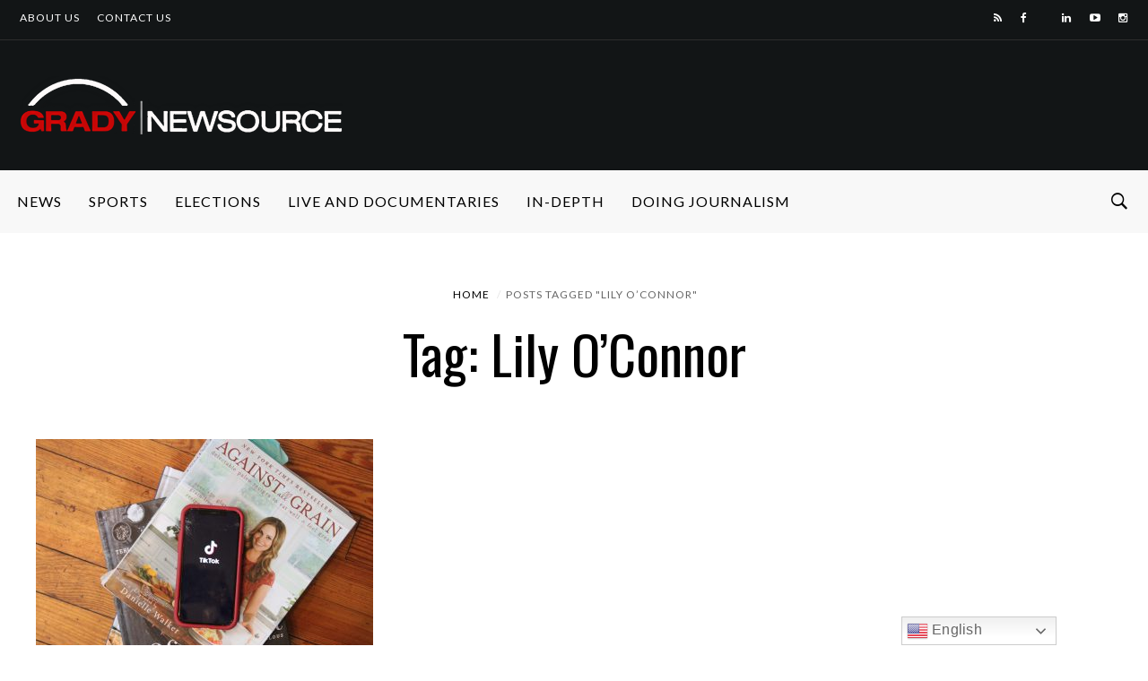

--- FILE ---
content_type: text/css
request_url: https://gradynewsource.uga.edu/wp-content/themes/onfleek/inc/df-core/asset/css/styles.min.css?ver=6.9
body_size: 47419
content:
@charset "UTF-8";
.embed-responsive.embed-responsive-188by125{padding-bottom:66.48936%}
.no-padding{padding:0!important}
.noscroll{overflow:hidden}
.no-margin{margin:0!important}
:focus{outline:0}
.visibility-hidden{visibility:hidden}
img{max-width:100%}
.push-top-1{margin-top:10px}
.push-top-2{margin-top:20px}
.push-top-3{margin-top:30px}
.push-top-4{margin-top:40px}
.push-top-5{margin-top:50px}
.push-top-6{margin-top:60px}
.push-top-7{margin-top:70px}
.push-top-8{margin-top:80px}
.push-top-9{margin-top:90px}
.push-top-10{margin-top:100px}
.push-top-11{margin-top:110px}
.push-top-12{margin-top:120px}
.df-wraper a{text-decoration:none;transition:opacity .1s}
#df-content-wrapper a:hover,#df-footer-wrapper a:hover{opacity:.8}
#df-content-wrapper a.df-img-wrapper{opacity:1}
.df-wraper .entry-title a{text-decoration:none;color:inherit}
.df-wraper .entry-title a:hover{border-bottom:1px;border-bottom-style:solid;border-bottom-color:#f45900}
.df-wraper blockquote{position:relative}
.df-wraper blockquote:before{content:" \f347 ";font-size:24px;font-family:Ionicons;position:absolute;left:20px;top:20px;opacity:.3}
.df-wraper blockquote::after{content:""}
cite{display:block;font-size:16px;font-style:normal;font-weight:400}
span.overlay{position:absolute;bottom:0;height:100%;width:100%;background:-webkit-linear-gradient(rgba(225,225,225,0) 0,rgba(0,0,0,0.5) 100%);background:-o-linear-gradient(rgba(225,225,225,0) 0,rgba(0,0,0,0.5) 100%);background:linear-gradient(rgba(225,225,225,0) 0,rgba(0,0,0,0.5) 100%)}
input[type="tel"],input[type="url"],input[type="text"],input[type="email"],input[type="password"],input[type="submit"],textarea{width:100%;padding:10px;border:1px solid #000;outline:0}
input[type="tel"]:focus,input[type="url"]:focus,input[type="text"]:focus,input[type="email"]:focus,input[type="password"]:focus,textarea:focus{box-shadow:3px 3px 0 #000}
input[type="text"],input[type="email"],input[type="password"],textarea{-webkit-appearance:none;border-radius:0;-moz-border-radius:0;-webkit-box-sizing:border-box;-moz-box-sizing:border-box;box-sizing:border-box;padding:10px 5px}
.alignnone{margin-top:.5em;margin-bottom:.5em}
.alignleft{float:left;margin:.5em 20px .5em 0}
.aligncenter{display:block;float:none;margin:.5em;margin-right:auto!important;margin-left:auto!important}
.alignright{float:right;margin:.5em 0 .5em 20px}
.df-navbar{border-radius:0!important}
.df-navbar a{color:#000;text-transform:uppercase;font-size:14px;letter-spacing:2px;-webkit-transition:all .25s ease 0;transition:all .25s ease 0}
.df-navbar a:hover{color:#ffb400}
.df-navbar a:active{background-color:transparent}
.navbar .navbar-nav.df-navbar-center{display:inline-block;float:none;vertical-align:top}
.cart-total{background:#ff9600;right:6px;width:17px;height:16px;border-radius:50%;vertical-align:middle;line-height:1.6;text-align:center;top:50%;margin-left:-30px;margin-top:-16px;position:absolute;font-size:11px;color:#fff}
li.cart-wrap a i{font-size:24px!important}
.dropdown-submenu > .dropdown-menu,.dropdown > .dropdown-menu{z-index:2}
.df-dropdown-main-menu li a{padding-left:20px;padding-top:12px;padding-bottom:12px;font-size:11px;color:#000;background-color:transparent;display:block;height:100%;line-height:1}
.df-navbar-background li a:focus,.df-navbar-background li a:hover{background-color:inherit!important}
.df-navbar-background .df-dropdown-main-menu li a:hover{color:#ffb400}
#df-off-canvas-wrap{-o-transition:300ms ease all;-ms-transition:300ms ease all}
#df-off-canvas-wrap.show-cart{-o-transform:translateX(-300px);-moz-transform:translateX(-300px);-ms-transform:translateX(-300px);-webkit-transform:translateX(-300px);transform:translateX(-300px)}
#df-cart-canvas{width:300px;height:100%;position:absolute;top:0;right:-300px;background:#428bca;padding:15px}
.df-top-bar{background-color:#000}
.df-top-bar li{display:inline-block}
.df-top-bar a{color:#fff;text-transform:uppercase;font-size:12px;letter-spacing:1px}
.df-top-bar li a:focus{background-color:inherit}
.df-dropdown-top-bar li a:hover,.df-dropdown-top-bar-right li a:hover{background:inherit!important}
.df-dropdown-top-bar,.df-dropdown-top-bar-right{background:#000;border-radius:0;font-size:11px;margin-top:0;padding:10px 0}
#search,.df-modal-dialog{position:fixed;top:0;left:0;width:100%;height:100%;z-index:10;display:none}
.df-modal-dialog-inner,.open form{position:absolute;top:214px;left:0;right:0}
.modal-search-caption{text-align:center}
#search input[type="search"]{background:rgba(0,0,0,0);font-size:120px;line-height:125px;font-weight:300;text-align:center;border:0;margin:0 auto;padding-left:30px;padding-right:30px;outline:0;display:flex;width:100%}
#search .close,.df-modal-dialog .close{position:fixed;top:15px;right:15px;color:#000;opacity:1;padding:10px 26px;font-size:32px;font-weight:700;background:0 0;z-index:99999;cursor:pointer}
.df-modal-dialog .close{top:0;left:0;z-index:2;position:absolute;color:#fff;border:none;cursor:pointer;width:10px}
#df-search-result{position:absolute;top:28px 0;left:0;right:0}
.df-modal-dialog.open{background-color:#fff}
.df-ads{margin:auto 0}
.df-header-logo-wrap{background-size:cover}
.entry-crumb{font-size:12px;line-height:1.2;position:relative;left:9px;margin-bottom:20px;font-weight:700}
.entry-crumb li{padding:0;word-wrap:break-word;display:inline}
.entry-crumb li:first-child{padding-left:3px}
.entry-crumb li a:before{content:"/";padding:0 5px;color:#d2d2d2}
.header-style-5 .entry-crumb li:first-child a:before{border-top:0;content:""}
.entry-crumb li:first-child a:before{content:" ";padding:0 5px 0 0;color:#d2d2d2;border-top:1px solid #a4a4a4;position:absolute;top:7px;left:-18px;width:12px}
.entry-crumb a.active{opacity:.6}
.df-category-header .entry-crumb,.header-style-4 .entry-crumb{left:0}
.df-category-header .entry-crumb li:first-child a:before,.header-style-4 .entry-crumb li:first-child a:before{border:none}
.entry-title{font-size:42px}
.df-category{list-style:none;margin-top:10px;margin-bottom:10px;font-size:10px;line-height:1em}
.df-category a{color:#fff;background-color:#222;padding:3px 6px 4px;white-space:nowrap;letter-spacing:1px;text-transform:uppercase}
li.entry-category{line-height:2;padding:0}
li.entry-category a{margin-right:4px;margin-bottom:4px;display:inline-block}
ul.tags li{padding:0}
ul.tags li a{font-weight:600}
ul.tags li a:before{content:",";color:#656565;padding:0 5px 0 1px}
ul.tags li:first-child a:before{content:" ";padding:0}
.dropcap{float:left;color:#903;font-size:72px;line-height:70px;padding-top:4px;padding-right:15px;font-family:inherit;font-weight:700}
.dropcap.border{float:left;color:#903;font-size:72px;line-height:65px;padding:0 15px 5px;font-family:inherit;border:2px solid #000;margin-right:15px}
.dropcap.background{float:left;color:#fff;background:#000;font-size:72px;line-height:65px;padding:0 15px 5px;font-family:inherit;margin-right:15px}
.table{color:#000}
.table a{color:#f89c7d}
.table,.table a{font-size:16px}
.droptext{font-size:26px;line-height:27px;color:#777;display:block;float:left;margin:-1px 5px 0 0}
.infobox{position:relative;float:left;overflow:hidden;min-width:100%;max-width:100%;max-height:360px;width:48%;height:auto;background:#3085a3;text-align:center;cursor:pointer}
figure.infobox img{-webkit-transition:opacity 1s,-webkit-transform 1s;transition:opacity 1s,transform 1s;-webkit-backface-visibility:hidden;backface-visibility:hidden;position:relative;display:block;min-height:100%;max-width:100%;width:100%}
.infobox-inner{max-width:none;-webkit-transition:opacity 1s,-webkit-transform 1s;transition:opacity 1s,transform 1s;-webkit-backface-visibility:hidden;backface-visibility:hidden;position:relative;display:block;height:230px}
figure.infobox figcaption{margin:10px;position:absolute;top:0;left:0;width:97.5%;height:92.5%;color:#fff;border:1px solid #fff}
figure.infobox:hover img{opacity:.4;-webkit-transform:scale3d(1.1,1.1,1);transform:scale3d(1.1,1.1,1)}
.figcaption-inner{padding:61px 0;height:100%}
.figcaption-inner h2{margin-bottom:20px}
figure.infobox:hover .infobox-inner{opacity:.4;transition:background-color 1s ease;background-color:red}
.df-btn,input[type="submit"]{display:inline-block;text-align:center;cursor:pointer;-webkit-transition:background-color .4s;-moz-transition:background-color .4s;-o-transition:background-color .4s;transition:background-color .4s}
.df-btn.border{border:1px solid #e5e5e5}
.df-btn.df-btn-normal,input[type="submit"]{padding:14px 45px}
.df-btn:hover{text-decoration:none}
.df-btn.df-btn-border{background:0 0;border-color:#f45900;color:#f45900}
.df-btn.df-btn-border:hover{border-color:#000;color:#000}
.df-btn.df-btn-std{background:0 0;border-color:transparent;color:#000;padding:0;border-bottom:1px solid #f45900}
.df-btn.df-btn-std:hover{color:#f45900}
.df-pagination-list{margin:0;overflow:hidden;position:relative;text-align:center}
.df-pagination-list.on-layout-3{margin-top:40px}
.df-pagination-list li p{transition:all 100ms ease-in-out 0;background-color:inherit;border-radius:100em;color:#69696e;display:block;font:12px/30px Arial,sans-serif;height:30px;margin:0 3px;overflow:hidden;position:relative;text-align:center;text-decoration:none;width:30px;font-weight:700}
.df-pagination-list li a p:hover{color:#fff!important}
.df-pagination-list li.active p{border:1px solid #e5e5e5}
.post-meta{margin-top:20px}
.post-meta .ion-chatbubble,.post-meta .ion-eye{letter-spacing:5px}
.post-meta.white{padding-left:0;display:table}
.post-meta.white .thumb-desc{line-height:0;display:table-cell;vertical-align:middle}
.post-meta li:first-child{margin-right:20px}
.post-meta li{font-size:12px;text-transform:uppercase;color:#909090;letter-spacing:1px;list-style-type:none;line-height:40px}
.post-meta.archive-5 li{vertical-align:middle}
.post-meta.archive-3 li.last-child ul li:first-child,.post-meta.archive-3 li.last-child ul li:nth-of-type(2),.post-meta.archive-5 li.pull-right ul li:first-child,.post-meta.archive-5 li.pull-right ul li:nth-of-type(2){margin-right:5px}
.post-meta.bottom li{line-height:12px;font-size:10px}
.post-meta li.pull-right li:last-child{padding-right:0}
.post-meta.background{margin:0;padding:0}
.post-meta.background ul{margin-bottom:0;margin-top:30px}
#df-wrapper-content-single .post-meta.background li a,#df-wrapper-content-single .post-meta.background li span,.post-meta.background a,.post-meta.background li i,.post-meta.background li span{color:#fff!important}
.post-meta.style4{margin:20px 0 30px}
.post-meta img{width:40px;height:40px}
.post-meta.single-mobile{margin-bottom:20px}
.post-meta.single-mobile.style4 .post-meta-avatar{float:none}
.df-separator{border-bottom-width:1px;border-bottom-style:solid;border-bottom-color:#eee}
.df-content-boxed .df-wrapper-inner,.df-content-frame .df-wrapper-inner{overflow:hidden}
.squaredTwo{width:28px;height:28px;background:#fcfff4;background:-webkit-linear-gradient(top,#fcfff4 0,#dfe5d7 40%,#b3bead 100%);background:-moz-linear-gradient(top,#fcfff4 0,#dfe5d7 40%,#b3bead 100%);background:-o-linear-gradient(top,#fcfff4 0,#dfe5d7 40%,#b3bead 100%);background:-ms-linear-gradient(top,#fcfff4 0,#dfe5d7 40%,#b3bead 100%);background:linear-gradient(top,#fcfff4 0,#dfe5d7 40%,#b3bead 100%);filter:progid:DXImageTransform.Microsoft.gradient(startColorstr='#fcfff4',endColorstr='#b3bead',GradientType=0);margin:20px auto;-webkit-box-shadow:inset 0 1px 1px #fff,0 1px 3px rgba(0,0,0,0.5);-moz-box-shadow:inset 0 1px 1px #fff,0 1px 3px rgba(0,0,0,0.5);box-shadow:inset 0 1px 1px #fff,0 1px 3px rgba(0,0,0,0.5);position:relative}
.squaredTwo label{cursor:pointer;position:absolute;width:20px;height:20px;left:4px;top:4px;-webkit-box-shadow:inset 0 1px 1px rgba(0,0,0,0.5),0 1px 0 #fff;-moz-box-shadow:inset 0 1px 1px rgba(0,0,0,0.5),0 1px 0 #fff;box-shadow:inset 0 1px 1px rgba(0,0,0,0.5),0 1px 0 #fff;background:-webkit-linear-gradient(top,#222 0,#45484d 100%);background:-moz-linear-gradient(top,#222 0,#45484d 100%);background:-o-linear-gradient(top,#222 0,#45484d 100%);background:-ms-linear-gradient(top,#222 0,#45484d 100%);background:linear-gradient(top,#222 0,#45484d 100%);filter:progid:DXImageTransform.Microsoft.gradient(startColorstr='#222',endColorstr='#45484d',GradientType=0)}
.squaredTwo label:after{-ms-filter:progid:DXImageTransform.Microsoft.Alpha(Opacity=0);filter:alpha(opacity=0);opacity:0;content:"";position:absolute;width:9px;height:5px;background:0 0;top:4px;left:4px;border:3px solid #fcfff4;border-top:none;border-right:none;-webkit-transform:rotate(-45deg);-moz-transform:rotate(-45deg);-o-transform:rotate(-45deg);-ms-transform:rotate(-45deg);transform:rotate(-45deg)}
.squaredTwo label:hover::after{-ms-filter:progid:DXImageTransform.Microsoft.Alpha(Opacity=30);filter:alpha(opacity=30);opacity:.3}
.squaredTwo input[type="checkbox"]:checked + label:after{-ms-filter:progid:DXImageTransform.Microsoft.Alpha(Opacity=100);filter:alpha(opacity=100);opacity:1}
.block-tab-cats a{cursor:pointer}
.block-tab-content div.block-tab-pane{display:none}
.block-tab-content div.block-tab-pane.active{display:block}
.gallery{margin-bottom:1.5em}
.gallery-item{display:inline-block;text-align:center;vertical-align:top;width:100%;margin-top:1.5em}
.gallery-columns-2 .gallery-item{max-width:50%}
.gallery-columns-3 .gallery-item{max-width:33.33%}
.gallery-columns-4 .gallery-item{max-width:25%}
.gallery-columns-5 .gallery-item{max-width:20%}
.gallery-columns-6 .gallery-item{max-width:16.66%}
.gallery-columns-7 .gallery-item{max-width:14.28%}
.gallery-columns-8 .gallery-item{max-width:12.5%}
.gallery-columns-9 .gallery-item{max-width:11.11%}
.gallery-caption{display:block}
.df-ads div,.df-single-post-ads-bottom-big div,.df-single-post-ads.df-single-post-ads-bottom div,.df-single-post-ads.df-single-post-ads-top div{margin:0 auto}
.post-meta-avatar{display:inline-block;float:left;width:40px;height:40px;margin-right:20px}
.post-meta-desc{display:inline-block;width:100%}
.post-meta-desc.with-avatar{width:calc(100% - 60px)}
.post-meta-desc-btm,.post-meta-desc-top{line-height:inherit}
.pre-loader{position:absolute;bottom:0;top:0;left:0;width:100%;visibility:hidden;opacity:0;transition:visibility 0s,opacity .5s ease-in-out}
.pre-loader.show-loader{visibility:visible;opacity:1}
.pre-loader .item-loader-container{position:absolute;top:50%;left:50%;margin-left:-20px}
.pre-loader .item-loader-container .la-ball-pulse{z-index:2}
.scroll-disabled{overflow:hidden}
.theiaStickySidebar > .vc_column-inner{padding:0 18px}
.row-eq-height{display:-webkit-box;display:-webkit-flex;display:-ms-flexbox;display:flex;flex-wrap:wrap}
#df-content-wrapper .infinite-pre-loader.show-loader{display:block;position:absolute;bottom:0;left:0;right:0}
.infinite-pre-loader{display:none}
.infinite-pre-loader .item-loader-container .la-ball-pulse{margin:0 auto}
.infinite-pre-loader.show-loader{display:block}
.article-featured-image.top-post-5{padding-bottom:5px}
.entry-category a{color:#fff!important}
.article-content.top-post-5{padding-top:20px}
.author-thumbnail{line-height:40px;float:left}
.top-post-content-title a{color:#000}
.archive-wraper.archive-wraper-6:last-of-type,section:last-child.widget{margin-bottom:60px}
.post-meta.archive-5 ul{margin-bottom:0}
#df-content-top-post,#df-content-wrapper{overflow:hidden}
.portrait{max-width:100%}
.landscape{max-height:100%}
.push-bottom-1{margin-bottom:10px}
.push-bottom-2{margin-bottom:20px}
.push-bottom-3{margin-bottom:30px}
.push-bottom-4{margin-bottom:40px}
.push-bottom-5{margin-bottom:50px}
.push-bottom-6{margin-bottom:60px}
.push-bottom-7{margin-bottom:70px}
.push-bottom-8{margin-bottom:80px}
.push-bottom-9{margin-bottom:90px}
.push-bottom-10{margin-bottom:100px}
.push-bottom-11{margin-bottom:110px}
.push-bottom-12{margin-bottom:120px}
@media (min-width: 320px) {
.col-lg-1:nth-child(12n + 1),.col-lg-2:nth-child(6n + 1),.col-lg-3:nth-child(4n + 1),.col-lg-4:nth-child(3n + 1),.col-lg-6:nth-child(2n + 1),.col-md-1:nth-child(12n + 1),.col-md-2:nth-child(6n + 1),.col-md-3:nth-child(4n + 1),.col-md-4:nth-child(3n + 1),.col-md-6:nth-child(2n + 1){clear:none}
.col-sm-1:nth-child(12n + 1),.col-sm-2:nth-child(6n + 1),.col-sm-3:nth-child(4n + 1),.col-sm-4:nth-child(3n + 1),.col-sm-6:nth-child(2n + 1){clear:left}
}
@media (min-width: 1024px) {
.col-lg-1:nth-child(12n + 1),.col-lg-2:nth-child(6n + 1),.col-lg-3:nth-child(4n + 1),.col-lg-4:nth-child(3n + 1),.col-lg-6:nth-child(2n + 1),.col-sm-1:nth-child(12n + 1),.col-sm-2:nth-child(6n + 1),.col-sm-3:nth-child(4n + 1),.col-sm-4:nth-child(3n + 1),.col-sm-6:nth-child(2n + 1){clear:none}
.col-md-1:nth-child(12n + 1),.col-md-2:nth-child(6n + 1),.col-md-3:nth-child(4n + 1),.col-md-4:nth-child(3n + 1),.col-md-6:nth-child(2n + 1){clear:left}
}
@media (min-width: 1200px) {
.col-md-1:nth-child(12n + 1),.col-md-2:nth-child(6n + 1),.col-md-3:nth-child(4n + 1),.col-md-4:nth-child(3n + 1),.col-md-6:nth-child(2n + 1),.col-sm-1:nth-child(12n + 1),.col-sm-2:nth-child(6n + 1),.col-sm-3:nth-child(4n + 1),.col-sm-4:nth-child(3n + 1),.col-sm-6:nth-child(2n + 1){clear:none}
.col-lg-1:nth-child(12n + 1),.col-lg-2:nth-child(6n + 1),.col-lg-3:nth-child(4n + 1),.col-lg-4:nth-child(3n + 1),.col-lg-6:nth-child(2n + 1){clear:none}
}
.cd-top{display:inline-block;height:40px;width:40px;position:fixed;bottom:40px;right:10px;box-shadow:0 0 10px rgba(0,0,0,0.05);padding:0!important;overflow:hidden;white-space:nowrap;visibility:hidden;opacity:0;-webkit-transition:opacity .3s 0s,visibility 0 0.3s,background .5s;-moz-transition:opacity .3s 0s,visibility 0 0.3s,background .5s;transition:opacity .3s 0s,visibility 0 0.3s,background .5s;z-index:9999999}
.cd-top i{position:absolute;left:0;font-size:32px;right:0;margin:0 auto;color:#ffff;line-height:1.3}
.cd-top.cd-fade-out,.cd-top.cd-is-visible,.no-touch .cd-top:hover{-webkit-transition:opacity .3s 0s,visibility 0 0s,background .5s;-moz-transition:opacity .3s 0s,visibility 0 0s,background .5s;transition:opacity .3s 0s,visibility 0 0s,background .5s}
.cd-top.cd-is-visible{visibility:visible;opacity:1}
.cd-top.cd-fade-out{opacity:.5}
.no-touch .cd-top:hover{background-color:#e86256;opacity:1}
@media only screen and (min-width: 768px) {
.cd-top{right:20px;bottom:20px}
}
@media only screen and (min-width: 1024px) {
.cd-top{height:50px;width:50px;right:30px;bottom:30px}
.cd-top i{line-height:1.6}
}
.mobile-page{margin-top:40px}
.df-slick-button{width:50px;height:50px;position:absolute;top:calc(50% - 55.5px);background:rgba(255,255,255,0.6);color:#fff;font-size:32px;font-weight:700;opacity:0;transition:all .5s ease}
.df-slick-button:active,.df-slick-button:focus,.df-slick-button:hover{background:rgba(255,255,255,0.9);color:#414141}
.df-slick-button.custom-carousel-8{background:0 0;color:#414141}
button.df-prev-button{width:50px;height:50px;position:absolute;top:calc(50% - 55.5px);background:rgba(255,255,255,0.6);color:#fff;font-size:32px;font-weight:700;opacity:0;transition:all .5s ease;left:10px}
button.df-prev-button:active,button.df-prev-button:focus,button.df-prev-button:hover{background:rgba(255,255,255,0.9);color:#414141}
button.df-prev-button.custom-carousel-8{background:0 0;color:#414141}
button.df-next-button{width:50px;height:50px;position:absolute;top:calc(50% - 55.5px);background:rgba(255,255,255,0.6);color:#fff;font-size:32px;font-weight:700;opacity:0;transition:all .5s ease;right:10px}
button.df-next-button:active,button.df-next-button:focus,button.df-next-button:hover{background:rgba(255,255,255,0.9);color:#414141}
button.df-next-button.custom-carousel-8{background:0 0;color:#414141}
.slick-slider:hover button.df-next-button,.slick-slider:hover button.df-prev-button{opacity:1;transition:all .5s ease}
.grid-slide-wrap button.df-prev-button{left:20px}
.grid-slide-wrap button.df-next-button{right:20px}
.carousel-layout-8-wrap.full-column button.df-prev-button.custom-carousel-8{top:calc(33% - 25px);left:12%;font-size:48px}
.carousel-layout-8-wrap.full-column button.df-next-button.custom-carousel-8{top:calc(33% - 25px);right:12%;font-size:48px}
.carousel-layout-8-wrap.two-thirds-column button.df-prev-button.custom-carousel-8{top:calc(29% - 25px);left:7.5%}
.carousel-layout-8-wrap.two-thirds-column button.df-next-button.custom-carousel-8{top:calc(29% - 25px);right:7.5%}
.carousel-layout-8-wrap.one-thirds-column button.df-prev-button.custom-carousel-8{top:calc(29% - 25px);left:1%;color:rgba(255,255,255,0.8)}
.carousel-layout-8-wrap.one-thirds-column button.df-next-button.custom-carousel-8{right:1%;top:calc(29% - 25px);color:rgba(255,255,255,0.8)}
.df-content-boxed > .boxed-modifier-wrapper,.df-content-frame > .boxed-modifier-wrapper{overflow:hidden}
.header-not-found,.header-not-found-plain{text-align:center;padding:100px calc(-550%)}
.title-not-found{display:inline-block}
.title-not-found h1{font-size:100px!important;margin:0}
.description-not-found{color:#fff!important}
.btn-not-found-homepage{padding-top:50px}
.header-not-found-plain .description-not-found{margin-top:20px}
.df-page-notfound .df-content-frame{padding-top:0}
.animsition,.animsition-overlay{position:relative;opacity:0;-webkit-animation-fill-mode:both;animation-fill-mode:both}
.animsition-overlay-slide{position:fixed;z-index:1;width:100%;height:100%;background-color:#ddd}
.animsition-loading,.animsition-loading:after{width:32px;height:32px;position:fixed;top:50%;left:50%;margin-top:-16px;margin-left:-16px;border-radius:50%;z-index:2}
.animsition-loading{background-color:transparent}
@-webkit-keyframes fade-in {
0%{opacity:0}
to{opacity:1}
}
@keyframes fade-in {
0%{opacity:0}
to{opacity:1}
}
.fade-in{-webkit-animation-name:fade-in;animation-name:fade-in}
@-webkit-keyframes fade-out {
0%{opacity:1}
to{opacity:0}
}
@keyframes fade-out {
0%{opacity:1}
to{opacity:0}
}
.fade-out{-webkit-animation-name:fade-out;animation-name:fade-out}
@-webkit-keyframes fade-in-up {
0%{-webkit-transform:translateY(500px);transform:translateY(500px);opacity:0}
to{-webkit-transform:translateY(0);transform:translateY(0);opacity:1}
}
@keyframes fade-in-up {
0%{-webkit-transform:translateY(500px);transform:translateY(500px);opacity:0}
to{-webkit-transform:translateY(0);transform:translateY(0);opacity:1}
}
.fade-in-up{-webkit-animation-name:fade-in-up;animation-name:fade-in-up}
@-webkit-keyframes fade-out-up {
0%{-webkit-transform:translateY(0);transform:translateY(0);opacity:1}
to{-webkit-transform:translateY(-500px);transform:translateY(-500px);opacity:0}
}
@keyframes fade-out-up {
0%{-webkit-transform:translateY(0);transform:translateY(0);opacity:1}
to{-webkit-transform:translateY(-500px);transform:translateY(-500px);opacity:0}
}
.fade-out-up{-webkit-animation-name:fade-out-up;animation-name:fade-out-up}
@-webkit-keyframes fade-in-up-sm {
0%{-webkit-transform:translateY(100px);transform:translateY(100px);opacity:0}
to{-webkit-transform:translateY(0);transform:translateY(0);opacity:1}
}
@keyframes fade-in-up-sm {
0%{-webkit-transform:translateY(100px);transform:translateY(100px);opacity:0}
to{-webkit-transform:translateY(0);transform:translateY(0);opacity:1}
}
.fade-in-up-sm{-webkit-animation-name:fade-in-up-sm;animation-name:fade-in-up-sm}
@-webkit-keyframes fade-out-up-sm {
0%{-webkit-transform:translateY(0);transform:translateY(0);opacity:1}
to{-webkit-transform:translateY(-100px);transform:translateY(-100px);opacity:0}
}
@keyframes fade-out-up-sm {
0%{-webkit-transform:translateY(0);transform:translateY(0);opacity:1}
to{-webkit-transform:translateY(-100px);transform:translateY(-100px);opacity:0}
}
.fade-out-up-sm{-webkit-animation-name:fade-out-up-sm;animation-name:fade-out-up-sm}
@-webkit-keyframes fade-in-up-lg {
0%{-webkit-transform:translateY(1000px);transform:translateY(1000px);opacity:0}
to{-webkit-transform:translateY(0);transform:translateY(0);opacity:1}
}
@keyframes fade-in-up-lg {
0%{-webkit-transform:translateY(1000px);transform:translateY(1000px);opacity:0}
to{-webkit-transform:translateY(0);transform:translateY(0);opacity:1}
}
.fade-in-up-lg{-webkit-animation-name:fade-in-up-lg;animation-name:fade-in-up-lg}
@-webkit-keyframes fade-out-up-lg {
0%{-webkit-transform:translateY(0);transform:translateY(0);opacity:1}
to{-webkit-transform:translateY(-1000px);transform:translateY(-1000px);opacity:0}
}
@keyframes fade-out-up-lg {
0%{-webkit-transform:translateY(0);transform:translateY(0);opacity:1}
to{-webkit-transform:translateY(-1000px);transform:translateY(-1000px);opacity:0}
}
.fade-out-up-lg{-webkit-animation-name:fade-out-up-lg;animation-name:fade-out-up-lg}
@-webkit-keyframes fade-in-down {
0%{-webkit-transform:translateY(-500px);transform:translateY(-500px);opacity:0}
to{-webkit-transform:translateY(0);transform:translateY(0);opacity:1}
}
@keyframes fade-in-down {
0%{-webkit-transform:translateY(-500px);transform:translateY(-500px);opacity:0}
to{-webkit-transform:translateY(0);transform:translateY(0);opacity:1}
}
.fade-in-down{-webkit-animation-name:fade-in-down;animation-name:fade-in-down}
@-webkit-keyframes fade-out-down {
0%{-webkit-transform:translateY(0);transform:translateY(0);opacity:1}
to{-webkit-transform:translateY(500px);transform:translateY(500px);opacity:0}
}
@keyframes fade-out-down {
0%{-webkit-transform:translateY(0);transform:translateY(0);opacity:1}
to{-webkit-transform:translateY(500px);transform:translateY(500px);opacity:0}
}
.fade-out-down{-webkit-animation-name:fade-out-down;animation-name:fade-out-down}
@-webkit-keyframes fade-in-down-sm {
0%{-webkit-transform:translateY(-100px);transform:translateY(-100px);opacity:0}
to{-webkit-transform:translateY(0);transform:translateY(0);opacity:1}
}
@keyframes fade-in-down-sm {
0%{-webkit-transform:translateY(-100px);transform:translateY(-100px);opacity:0}
to{-webkit-transform:translateY(0);transform:translateY(0);opacity:1}
}
.fade-in-down-sm{-webkit-animation-name:fade-in-down-sm;animation-name:fade-in-down-sm}
@-webkit-keyframes fade-out-down-sm {
0%{-webkit-transform:translateY(0);transform:translateY(0);opacity:1}
to{-webkit-transform:translateY(100px);transform:translateY(100px);opacity:0}
}
@keyframes fade-out-down-sm {
0%{-webkit-transform:translateY(0);transform:translateY(0);opacity:1}
to{-webkit-transform:translateY(100px);transform:translateY(100px);opacity:0}
}
.fade-out-down-sm{-webkit-animation-name:fade-out-down-sm;animation-name:fade-out-down-sm}
.fade-in-down-lg{-webkit-animation-name:fade-in-down;animation-name:fade-in-down}
@-webkit-keyframes fade-out-down-lg {
0%{-webkit-transform:translateY(0);transform:translateY(0);opacity:1}
to{-webkit-transform:translateY(1000px);transform:translateY(1000px);opacity:0}
}
@keyframes fade-out-down-lg {
0%{-webkit-transform:translateY(0);transform:translateY(0);opacity:1}
to{-webkit-transform:translateY(1000px);transform:translateY(1000px);opacity:0}
}
.fade-out-down-lg{-webkit-animation-name:fade-out-down-lg;animation-name:fade-out-down-lg}
@-webkit-keyframes fade-in-left {
0%{-webkit-transform:translateX(-500px);transform:translateX(-500px);opacity:0}
to{-webkit-transform:translateX(0);transform:translateX(0);opacity:1}
}
@keyframes fade-in-left {
0%{-webkit-transform:translateX(-500px);transform:translateX(-500px);opacity:0}
to{-webkit-transform:translateX(0);transform:translateX(0);opacity:1}
}
.fade-in-left{-webkit-animation-name:fade-in-left;animation-name:fade-in-left}
@-webkit-keyframes fade-out-left {
0%{-webkit-transform:translateX(0);transform:translateX(0);opacity:1}
to{-webkit-transform:translateX(-500px);transform:translateX(-500px);opacity:0}
}
@keyframes fade-out-left {
0%{-webkit-transform:translateX(0);transform:translateX(0);opacity:1}
to{-webkit-transform:translateX(-500px);transform:translateX(-500px);opacity:0}
}
.fade-out-left{-webkit-animation-name:fade-out-left;animation-name:fade-out-left}
@-webkit-keyframes fade-in-left-sm {
0%{-webkit-transform:translateX(-100px);transform:translateX(-100px);opacity:0}
to{-webkit-transform:translateX(0);transform:translateX(0);opacity:1}
}
@keyframes fade-in-left-sm {
0%{-webkit-transform:translateX(-100px);transform:translateX(-100px);opacity:0}
to{-webkit-transform:translateX(0);transform:translateX(0);opacity:1}
}
.fade-in-left-sm{-webkit-animation-name:fade-in-left-sm;animation-name:fade-in-left-sm}
@-webkit-keyframes fade-out-left-sm {
0%{-webkit-transform:translateX(0);transform:translateX(0);opacity:1}
to{-webkit-transform:translateX(-100px);transform:translateX(-100px);opacity:0}
}
@keyframes fade-out-left-sm {
0%{-webkit-transform:translateX(0);transform:translateX(0);opacity:1}
to{-webkit-transform:translateX(-100px);transform:translateX(-100px);opacity:0}
}
.fade-out-left-sm{-webkit-animation-name:fade-out-left-sm;animation-name:fade-out-left-sm}
@-webkit-keyframes fade-in-left-lg {
0%{-webkit-transform:translateX(-1500px);transform:translateX(-1500px);opacity:0}
to{-webkit-transform:translateX(0);transform:translateX(0);opacity:1}
}
@keyframes fade-in-left-lg {
0%{-webkit-transform:translateX(-1500px);transform:translateX(-1500px);opacity:0}
to{-webkit-transform:translateX(0);transform:translateX(0);opacity:1}
}
.fade-in-left-lg{-webkit-animation-name:fade-in-left-lg;animation-name:fade-in-left-lg}
@-webkit-keyframes fade-out-left-lg {
0%{-webkit-transform:translateX(0);transform:translateX(0);opacity:1}
to{-webkit-transform:translateX(-1500px);transform:translateX(-1500px);opacity:0}
}
@keyframes fade-out-left-lg {
0%{-webkit-transform:translateX(0);transform:translateX(0);opacity:1}
to{-webkit-transform:translateX(-1500px);transform:translateX(-1500px);opacity:0}
}
.fade-out-left-lg{-webkit-animation-name:fade-out-left-lg;animation-name:fade-out-left-lg}
@-webkit-keyframes fade-in-right {
0%{-webkit-transform:translateX(500px);transform:translateX(500px);opacity:0}
to{-webkit-transform:translateX(0);transform:translateX(0);opacity:1}
}
@keyframes fade-in-right {
0%{-webkit-transform:translateX(500px);transform:translateX(500px);opacity:0}
to{-webkit-transform:translateX(0);transform:translateX(0);opacity:1}
}
.fade-in-right{-webkit-animation-name:fade-in-right;animation-name:fade-in-right}
@-webkit-keyframes fade-out-right {
0%{-webkit-transform:translateX(0);transform:translateX(0);opacity:1}
to{-webkit-transform:translateX(500px);transform:translateX(500px);opacity:0}
}
@keyframes fade-out-right {
0%{-webkit-transform:translateX(0);transform:translateX(0);opacity:1}
to{-webkit-transform:translateX(500px);transform:translateX(500px);opacity:0}
}
.fade-out-right{-webkit-animation-name:fade-out-right;animation-name:fade-out-right}
@-webkit-keyframes fade-in-right-sm {
0%{-webkit-transform:translateX(100px);transform:translateX(100px);opacity:0}
to{-webkit-transform:translateX(0);transform:translateX(0);opacity:1}
}
@keyframes fade-in-right-sm {
0%{-webkit-transform:translateX(100px);transform:translateX(100px);opacity:0}
to{-webkit-transform:translateX(0);transform:translateX(0);opacity:1}
}
.fade-in-right-sm{-webkit-animation-name:fade-in-right-sm;animation-name:fade-in-right-sm}
@-webkit-keyframes fade-out-right-sm {
0%{-webkit-transform:translateX(0);transform:translateX(0);opacity:1}
to{-webkit-transform:translateX(100px);transform:translateX(100px);opacity:0}
}
@keyframes fade-out-right-sm {
0%{-webkit-transform:translateX(0);transform:translateX(0);opacity:1}
to{-webkit-transform:translateX(100px);transform:translateX(100px);opacity:0}
}
.fade-out-right-sm{-webkit-animation-name:fade-out-right-sm;animation-name:fade-out-right-sm}
@-webkit-keyframes fade-in-right-lg {
0%{-webkit-transform:translateX(1500px);transform:translateX(1500px);opacity:0}
to{-webkit-transform:translateX(0);transform:translateX(0);opacity:1}
}
@keyframes fade-in-right-lg {
0%{-webkit-transform:translateX(1500px);transform:translateX(1500px);opacity:0}
to{-webkit-transform:translateX(0);transform:translateX(0);opacity:1}
}
.fade-in-right-lg{-webkit-animation-name:fade-in-right-lg;animation-name:fade-in-right-lg}
@-webkit-keyframes fade-out-right-lg {
0%{-webkit-transform:translateX(0);transform:translateX(0);opacity:1}
to{-webkit-transform:translateX(1500px);transform:translateX(1500px);opacity:0}
}
@keyframes fade-out-right-lg {
0%{-webkit-transform:translateX(0);transform:translateX(0);opacity:1}
to{-webkit-transform:translateX(1500px);transform:translateX(1500px);opacity:0}
}
.fade-out-right-lg{-webkit-animation-name:fade-out-right-lg;animation-name:fade-out-right-lg}
@-webkit-keyframes rotate-in {
0%{-webkit-transform:rotate(-90deg);transform:rotate(-90deg);transform-origin:center center;opacity:0}
0%,to{-webkit-transform-origin:center center}
to{-webkit-transform:rotate(0);transform:rotate(0);transform-origin:center center;opacity:1}
}
@keyframes rotate-in {
0%{-webkit-transform:rotate(-90deg);transform:rotate(-90deg);transform-origin:center center;opacity:0}
0%,to{-webkit-transform-origin:center center}
to{-webkit-transform:rotate(0);transform:rotate(0);transform-origin:center center;opacity:1}
}
.rotate-in{-webkit-animation-name:rotate-in;animation-name:rotate-in}
@-webkit-keyframes rotate-out {
0%{-webkit-transform:rotate(0);transform:rotate(0);transform-origin:center center;opacity:1}
0%,to{-webkit-transform-origin:center center}
to{-webkit-transform:rotate(90deg);transform:rotate(90deg);transform-origin:center center;opacity:0}
}
@keyframes rotate-out {
0%{-webkit-transform:rotate(0);transform:rotate(0);transform-origin:center center;opacity:1}
0%,to{-webkit-transform-origin:center center}
to{-webkit-transform:rotate(90deg);transform:rotate(90deg);transform-origin:center center;opacity:0}
}
.rotate-out{-webkit-animation-name:rotate-out;animation-name:rotate-out}
@-webkit-keyframes rotate-in-sm {
0%{-webkit-transform:rotate(-45deg);transform:rotate(-45deg);transform-origin:center center;opacity:0}
0%,to{-webkit-transform-origin:center center}
to{-webkit-transform:rotate(0);transform:rotate(0);transform-origin:center center;opacity:1}
}
@keyframes rotate-in-sm {
0%{-webkit-transform:rotate(-45deg);transform:rotate(-45deg);transform-origin:center center;opacity:0}
0%,to{-webkit-transform-origin:center center}
to{-webkit-transform:rotate(0);transform:rotate(0);transform-origin:center center;opacity:1}
}
.rotate-in-sm{-webkit-animation-name:rotate-in-sm;animation-name:rotate-in-sm}
@-webkit-keyframes rotate-out-sm {
0%{-webkit-transform:rotate(0);transform:rotate(0);transform-origin:center center;opacity:1}
0%,to{-webkit-transform-origin:center center}
to{-webkit-transform:rotate(45deg);transform:rotate(45deg);transform-origin:center center;opacity:0}
}
@keyframes rotate-out-sm {
0%{-webkit-transform:rotate(0);transform:rotate(0);transform-origin:center center;opacity:1}
0%,to{-webkit-transform-origin:center center}
to{-webkit-transform:rotate(45deg);transform:rotate(45deg);transform-origin:center center;opacity:0}
}
.rotate-out-sm{-webkit-animation-name:rotate-out-sm;animation-name:rotate-out-sm}
@-webkit-keyframes rotate-in-lg {
0%{-webkit-transform:rotate(-180deg);transform:rotate(-180deg);transform-origin:center center;opacity:0}
0%,to{-webkit-transform-origin:center center}
to{-webkit-transform:rotate(0);transform:rotate(0);transform-origin:center center;opacity:1}
}
@keyframes rotate-in-lg {
0%{-webkit-transform:rotate(-180deg);transform:rotate(-180deg);transform-origin:center center;opacity:0}
0%,to{-webkit-transform-origin:center center}
to{-webkit-transform:rotate(0);transform:rotate(0);transform-origin:center center;opacity:1}
}
.rotate-in-lg{-webkit-animation-name:rotate-in-lg;animation-name:rotate-in-lg}
@-webkit-keyframes rotate-out-lg {
0%{-webkit-transform:rotate(0);transform:rotate(0);transform-origin:center center;opacity:1}
0%,to{-webkit-transform-origin:center center}
to{-webkit-transform:rotate(180deg);transform:rotate(180deg);transform-origin:center center;opacity:0}
}
@keyframes rotate-out-lg {
0%{-webkit-transform:rotate(0);transform:rotate(0);transform-origin:center center;opacity:1}
0%,to{-webkit-transform-origin:center center}
to{-webkit-transform:rotate(180deg);transform:rotate(180deg);transform-origin:center center;opacity:0}
}
.rotate-out-lg{-webkit-animation-name:rotate-out-lg;animation-name:rotate-out-lg}
@-webkit-keyframes flip-in-x {
0%{-webkit-transform:perspective(550px) rotateX(90deg);transform:perspective(550px) rotateX(90deg);opacity:0}
to{-webkit-transform:perspective(550px) rotateX(0deg);transform:perspective(550px) rotateX(0deg);opacity:1}
}
@keyframes flip-in-x {
0%{-webkit-transform:perspective(550px) rotateX(90deg);transform:perspective(550px) rotateX(90deg);opacity:0}
to{-webkit-transform:perspective(550px) rotateX(0deg);transform:perspective(550px) rotateX(0deg);opacity:1}
}
.flip-in-x{-webkit-animation-name:flip-in-x;animation-name:flip-in-x;-webkit-backface-visibility:visible!important;backface-visibility:visible!important}
@-webkit-keyframes flip-out-x {
0%{-webkit-transform:perspective(550px) rotateX(0deg);transform:perspective(550px) rotateX(0deg);opacity:1}
to{-webkit-transform:perspective(550px) rotateX(90deg);transform:perspective(550px) rotateX(90deg);opacity:0}
}
@keyframes flip-out-x {
0%{-webkit-transform:perspective(550px) rotateX(0deg);transform:perspective(550px) rotateX(0deg);opacity:1}
to{-webkit-transform:perspective(550px) rotateX(90deg);transform:perspective(550px) rotateX(90deg);opacity:0}
}
.flip-out-x{-webkit-animation-name:flip-out-x;animation-name:flip-out-x;-webkit-backface-visibility:visible!important;backface-visibility:visible!important}
@-webkit-keyframes flip-in-x-nr {
0%{-webkit-transform:perspective(100px) rotateX(90deg);transform:perspective(100px) rotateX(90deg);opacity:0}
to{-webkit-transform:perspective(100px) rotateX(0deg);transform:perspective(100px) rotateX(0deg);opacity:1}
}
@keyframes flip-in-x-nr {
0%{-webkit-transform:perspective(100px) rotateX(90deg);transform:perspective(100px) rotateX(90deg);opacity:0}
to{-webkit-transform:perspective(100px) rotateX(0deg);transform:perspective(100px) rotateX(0deg);opacity:1}
}
.flip-in-x-nr{-webkit-animation-name:flip-in-x-nr;animation-name:flip-in-x-nr;-webkit-backface-visibility:visible!important;backface-visibility:visible!important}
@-webkit-keyframes flip-out-x-nr {
0%{-webkit-transform:perspective(100px) rotateX(0deg);transform:perspective(100px) rotateX(0deg);opacity:1}
to{-webkit-transform:perspective(100px) rotateX(90deg);transform:perspective(100px) rotateX(90deg);opacity:0}
}
@keyframes flip-out-x-nr {
0%{-webkit-transform:perspective(100px) rotateX(0deg);transform:perspective(100px) rotateX(0deg);opacity:1}
to{-webkit-transform:perspective(100px) rotateX(90deg);transform:perspective(100px) rotateX(90deg);opacity:0}
}
.flip-out-x-nr{-webkit-animation-name:flip-out-x-nr;animation-name:flip-out-x-nr;-webkit-backface-visibility:visible!important;backface-visibility:visible!important}
@-webkit-keyframes flip-in-x-fr {
0%{-webkit-transform:perspective(1000px) rotateX(90deg);transform:perspective(1000px) rotateX(90deg);opacity:0}
to{-webkit-transform:perspective(1000px) rotateX(0deg);transform:perspective(1000px) rotateX(0deg);opacity:1}
}
@keyframes flip-in-x-fr {
0%{-webkit-transform:perspective(1000px) rotateX(90deg);transform:perspective(1000px) rotateX(90deg);opacity:0}
to{-webkit-transform:perspective(1000px) rotateX(0deg);transform:perspective(1000px) rotateX(0deg);opacity:1}
}
.flip-in-x-fr{-webkit-animation-name:flip-in-x-fr;animation-name:flip-in-x-fr;-webkit-backface-visibility:visible!important;backface-visibility:visible!important}
@-webkit-keyframes flip-out-x-fr {
0%{-webkit-transform:perspective(1000px) rotateX(0deg);transform:perspective(1000px) rotateX(0deg);opacity:1}
to{-webkit-transform:perspective(1000px) rotateX(90deg);transform:perspective(1000px) rotateX(90deg);opacity:0}
}
@keyframes flip-out-x-fr {
0%{-webkit-transform:perspective(1000px) rotateX(0deg);transform:perspective(1000px) rotateX(0deg);opacity:1}
to{-webkit-transform:perspective(1000px) rotateX(90deg);transform:perspective(1000px) rotateX(90deg);opacity:0}
}
.flip-out-x-fr{-webkit-animation-name:flip-out-x-fr;animation-name:flip-out-x-fr;-webkit-backface-visibility:visible!important;backface-visibility:visible!important}
@-webkit-keyframes flip-in-y {
0%{-webkit-transform:perspective(550px) rotateY(90deg);transform:perspective(550px) rotateY(90deg);opacity:0}
to{-webkit-transform:perspective(550px) rotateY(0deg);transform:perspective(550px) rotateY(0deg);opacity:1}
}
@keyframes flip-in-y {
0%{-webkit-transform:perspective(550px) rotateY(90deg);transform:perspective(550px) rotateY(90deg);opacity:0}
to{-webkit-transform:perspective(550px) rotateY(0deg);transform:perspective(550px) rotateY(0deg);opacity:1}
}
.flip-in-y{-webkit-animation-name:flip-in-y;animation-name:flip-in-y;-webkit-backface-visibility:visible!important;backface-visibility:visible!important}
@-webkit-keyframes flip-out-y {
0%{-webkit-transform:perspective(550px) rotateY(0deg);transform:perspective(550px) rotateY(0deg);opacity:1}
to{-webkit-transform:perspective(550px) rotateY(90deg);transform:perspective(550px) rotateY(90deg);opacity:0}
}
@keyframes flip-out-y {
0%{-webkit-transform:perspective(550px) rotateY(0deg);transform:perspective(550px) rotateY(0deg);opacity:1}
to{-webkit-transform:perspective(550px) rotateY(90deg);transform:perspective(550px) rotateY(90deg);opacity:0}
}
.flip-out-y{-webkit-animation-name:flip-out-y;animation-name:flip-out-y;-webkit-backface-visibility:visible!important;backface-visibility:visible!important}
@-webkit-keyframes flip-in-y-nr {
0%{-webkit-transform:perspective(100px) rotateY(90deg);transform:perspective(100px) rotateY(90deg);opacity:0}
to{-webkit-transform:perspective(100px) rotateY(0deg);transform:perspective(100px) rotateY(0deg);opacity:1}
}
@keyframes flip-in-y-nr {
0%{-webkit-transform:perspective(100px) rotateY(90deg);transform:perspective(100px) rotateY(90deg);opacity:0}
to{-webkit-transform:perspective(100px) rotateY(0deg);transform:perspective(100px) rotateY(0deg);opacity:1}
}
.flip-in-y-nr{-webkit-animation-name:flip-in-y-nr;animation-name:flip-in-y-nr;-webkit-backface-visibility:visible!important;backface-visibility:visible!important}
@-webkit-keyframes flip-out-y-nr {
0%{-webkit-transform:perspective(100px) rotateY(0deg);transform:perspective(100px) rotateY(0deg);opacity:1}
to{-webkit-transform:perspective(100px) rotateY(90deg);transform:perspective(100px) rotateY(90deg);opacity:0}
}
@keyframes flip-out-y-nr {
0%{-webkit-transform:perspective(100px) rotateY(0deg);transform:perspective(100px) rotateY(0deg);opacity:1}
to{-webkit-transform:perspective(100px) rotateY(90deg);transform:perspective(100px) rotateY(90deg);opacity:0}
}
.flip-out-y-nr{-webkit-animation-name:flip-out-y-nr;animation-name:flip-out-y-nr;-webkit-backface-visibility:visible!important;backface-visibility:visible!important}
@-webkit-keyframes flip-in-y-fr {
0%{-webkit-transform:perspective(1000px) rotateY(90deg);transform:perspective(1000px) rotateY(90deg);opacity:0}
to{-webkit-transform:perspective(1000px) rotateY(0deg);transform:perspective(1000px) rotateY(0deg);opacity:1}
}
@keyframes flip-in-y-fr {
0%{-webkit-transform:perspective(1000px) rotateY(90deg);transform:perspective(1000px) rotateY(90deg);opacity:0}
to{-webkit-transform:perspective(1000px) rotateY(0deg);transform:perspective(1000px) rotateY(0deg);opacity:1}
}
.flip-in-y-fr{-webkit-animation-name:flip-in-y-fr;animation-name:flip-in-y-fr;-webkit-backface-visibility:visible!important;backface-visibility:visible!important}
@-webkit-keyframes flip-out-y-fr {
0%{-webkit-transform:perspective(1000px) rotateY(0deg);transform:perspective(1000px) rotateY(0deg);opacity:1}
to{-webkit-transform:perspective(1000px) rotateY(90deg);transform:perspective(1000px) rotateY(90deg);opacity:0}
}
@keyframes flip-out-y-fr {
0%{-webkit-transform:perspective(1000px) rotateY(0deg);transform:perspective(1000px) rotateY(0deg);opacity:1}
to{-webkit-transform:perspective(1000px) rotateY(90deg);transform:perspective(1000px) rotateY(90deg);opacity:0}
}
.flip-out-y-fr{-webkit-animation-name:flip-out-y-fr;animation-name:flip-out-y-fr;-webkit-backface-visibility:visible!important;backface-visibility:visible!important}
@-webkit-keyframes zoom-in {
0%{-webkit-transform:scale(0.7);transform:scale(0.7);opacity:0}
to{opacity:1}
}
@keyframes zoom-in {
0%{-webkit-transform:scale(0.7);transform:scale(0.7);opacity:0}
to{opacity:1}
}
.zoom-in{-webkit-animation-name:zoom-in;animation-name:zoom-in}
@-webkit-keyframes zoom-out {
0%{-webkit-transform:scale(1);transform:scale(1);opacity:1}
50%{-webkit-transform:scale(0.7);transform:scale(0.7)}
50%,to{opacity:0}
}
@keyframes zoom-out {
0%{-webkit-transform:scale(1);transform:scale(1);opacity:1}
50%{-webkit-transform:scale(0.7);transform:scale(0.7)}
50%,to{opacity:0}
}
.zoom-out{-webkit-animation-name:zoom-out;animation-name:zoom-out}
@-webkit-keyframes zoom-in-sm {
0%{-webkit-transform:scale(0.95);transform:scale(0.95);opacity:0}
to{opacity:1}
}
@keyframes zoom-in-sm {
0%{-webkit-transform:scale(0.95);transform:scale(0.95);opacity:0}
to{opacity:1}
}
.zoom-in-sm{-webkit-animation-name:zoom-in-sm;animation-name:zoom-in-sm}
@-webkit-keyframes zoom-out-sm {
0%{-webkit-transform:scale(1);transform:scale(1);opacity:1}
50%{-webkit-transform:scale(0.95);transform:scale(0.95)}
50%,to{opacity:0}
}
@keyframes zoom-out-sm {
0%{-webkit-transform:scale(1);transform:scale(1);opacity:1}
50%{-webkit-transform:scale(0.95);transform:scale(0.95)}
50%,to{opacity:0}
}
.zoom-out-sm{-webkit-animation-name:zoom-out-sm;animation-name:zoom-out-sm}
@-webkit-keyframes zoom-in-lg {
0%{-webkit-transform:scale(0.4);transform:scale(0.4);opacity:0}
to{opacity:1}
}
@keyframes zoom-in-lg {
0%{-webkit-transform:scale(0.4);transform:scale(0.4);opacity:0}
to{opacity:1}
}
.zoom-in-lg{-webkit-animation-name:zoom-in-lg;animation-name:zoom-in-lg}
@-webkit-keyframes zoom-out-lg {
0%{-webkit-transform:scale(1);transform:scale(1);opacity:1}
50%{-webkit-transform:scale(0.4);transform:scale(0.4)}
50%,to{opacity:0}
}
@keyframes zoom-out-lg {
0%{-webkit-transform:scale(1);transform:scale(1);opacity:1}
50%{-webkit-transform:scale(0.4);transform:scale(0.4)}
50%,to{opacity:0}
}
.zoom-out-lg{-webkit-animation-name:zoom-out-lg;animation-name:zoom-out-lg}
@-webkit-keyframes overlay-slide-in-top {
0%{height:100%}
to{height:0}
}
@keyframes overlay-slide-in-top {
0%{height:100%}
to{height:0}
}
.overlay-slide-in-top{top:0;height:0;-webkit-animation-name:overlay-slide-in-top;animation-name:overlay-slide-in-top}
@-webkit-keyframes overlay-slide-out-top {
0%{height:0}
to{height:100%}
}
@keyframes overlay-slide-out-top {
0%{height:0}
to{height:100%}
}
.overlay-slide-out-top{top:0;height:100%;-webkit-animation-name:overlay-slide-out-top;animation-name:overlay-slide-out-top}
@-webkit-keyframes overlay-slide-in-bottom {
0%{height:100%}
to{height:0}
}
@keyframes overlay-slide-in-bottom {
0%{height:100%}
to{height:0}
}
.overlay-slide-in-bottom{bottom:0;height:0;-webkit-animation-name:overlay-slide-in-bottom;animation-name:overlay-slide-in-bottom}
@-webkit-keyframes overlay-slide-out-bottom {
0%{height:0}
to{height:100%}
}
@keyframes overlay-slide-out-bottom {
0%{height:0}
to{height:100%}
}
.overlay-slide-out-bottom{bottom:0;height:100%;-webkit-animation-name:overlay-slide-out-bottom;animation-name:overlay-slide-out-bottom}
@-webkit-keyframes overlay-slide-in-left {
0%{width:100%}
to{width:0}
}
@keyframes overlay-slide-in-left {
0%{width:100%}
to{width:0}
}
.overlay-slide-in-left{width:0;-webkit-animation-name:overlay-slide-in-left;animation-name:overlay-slide-in-left}
@-webkit-keyframes overlay-slide-out-left {
0%{width:0}
to{width:100%}
}
@keyframes overlay-slide-out-left {
0%{width:0}
to{width:100%}
}
.overlay-slide-out-left{left:0;width:100%;-webkit-animation-name:overlay-slide-out-left;animation-name:overlay-slide-out-left}
@-webkit-keyframes overlay-slide-in-right {
0%{width:100%}
to{width:0}
}
@keyframes overlay-slide-in-right {
0%{width:100%}
to{width:0}
}
.overlay-slide-in-right{right:0;width:0;-webkit-animation-name:overlay-slide-in-right;animation-name:overlay-slide-in-right}
@-webkit-keyframes overlay-slide-out-right {
0%{width:0}
to{width:100%}
}
@keyframes overlay-slide-out-right {
0%{width:0}
to{width:100%}
}
.overlay-slide-out-right{right:0;width:100%;-webkit-animation-name:overlay-slide-out-right;animation-name:overlay-slide-out-right}
html{font-family:sans-serif;-ms-text-size-adjust:100%;-webkit-text-size-adjust:100%}
body{margin:0}
article,aside,details,figcaption,figure,footer,header,hgroup,main,menu,nav,section,summary{display:block}
audio,canvas,progress,video{display:inline-block;vertical-align:baseline}
audio:not([controls]){display:none;height:0}
[hidden],template{display:none}
a{background-color:transparent}
a:active,a:hover{outline:0}
b,strong{font-weight:700}
dfn{font-style:italic}
mark{background:#ff0;color:#000}
small{font-size:80%}
sub,sup{font-size:75%;line-height:0;position:relative;vertical-align:baseline}
sup{top:-.5em}
sub{bottom:-.25em}
img{border:0}
svg:not(:root){overflow:hidden}
hr{-webkit-box-sizing:content-box;-moz-box-sizing:content-box;box-sizing:content-box;height:0}
pre{overflow:auto}
code,kbd,pre,samp{font-size:1em}
button,input,optgroup,select{color:inherit;font:inherit;margin:0}
button{overflow:visible}
button,select{text-transform:none}
button,html input[type="button"],input[type="reset"],input[type="submit"]{-webkit-appearance:button;cursor:pointer}
button[disabled],html input[disabled]{cursor:default}
button::-moz-focus-inner,input::-moz-focus-inner{border:0;padding:0}
input[type="checkbox"],input[type="radio"]{-webkit-box-sizing:border-box;-moz-box-sizing:border-box;box-sizing:border-box;padding:0}
input[type="number"]::-webkit-inner-spin-button,input[type="number"]::-webkit-outer-spin-button{height:auto}
input[type="search"]::-webkit-search-cancel-button,input[type="search"]::-webkit-search-decoration{-webkit-appearance:none}
textarea{overflow:auto}
optgroup{font-weight:700}
table{border-collapse:collapse;border-spacing:0}
td,th{padding:0}
*,:after,:before{-webkit-box-sizing:border-box;-moz-box-sizing:border-box;box-sizing:border-box}
html{font-size:10px;-webkit-tap-highlight-color:rgba(0,0,0,0)}
body{color:#333;background-color:#fff;-ms-word-wrap:break-word;word-wrap:break-word}
button,input,select{font-family:inherit;font-size:inherit;line-height:inherit}
a{text-decoration:none}
a:focus{outline:dotted thin;outline:-webkit-focus-ring-color auto 5px;outline-offset:-2px}
figure{margin:0}
img{vertical-align:middle}
.img-responsive{display:block;max-width:100%;height:auto}
.img-rounded{border-radius:0}
.img-thumbnail{padding:4px;line-height:1.625;background-color:#fff;border:1px solid #ddd;border-radius:0;-webkit-transition:all .2s ease-in-out;-o-transition:all .2s ease-in-out;transition:all .2s ease-in-out;display:inline-block;max-width:100%;height:auto}
.img-circle{border-radius:50%}
hr{margin-top:26px;margin-bottom:26px;border:0;border-top:1px solid #eee}
.sr-only{position:absolute;width:1px;height:1px;margin:-1px;padding:0;overflow:hidden;clip:rect(0,0,0,0);border:0}
.sr-only-focusable:active,.sr-only-focusable:focus{position:static;width:auto;height:auto;margin:0;overflow:visible;clip:auto}
[role="button"]{cursor:pointer}
.h1,.h2,.h3,.h4,.h5,.h6,h1,h2,h3,h4,h5,h6,p{margin-top:0;margin-bottom:20px}
.lead{margin-bottom:26px;font-size:18px;font-weight:300;line-height:1.4}
@media (min-width: 768px) {
.lead{font-size:24px}
}
.mark,mark{background-color:#fcf8e3;padding:.2em}
.text-left{text-align:left}
.text-right{text-align:right}
.text-center{text-align:center}
.text-justify{text-align:justify}
.text-nowrap{white-space:nowrap}
.text-lowercase{text-transform:lowercase}
.text-uppercase{text-transform:uppercase}
.text-capitalize{text-transform:capitalize}
.text-muted{color:#777}
.text-primary{color:#d34d00}
a.text-primary:focus,a.text-primary:hover{color:#a03a00}
.text-success{color:#3c763d}
a.text-success:focus,a.text-success:hover{color:#2b542c}
.text-info{color:#31708f}
a.text-info:focus,a.text-info:hover{color:#245269}
.text-warning{color:#8a6d3b}
a.text-warning:focus,a.text-warning:hover{color:#66512c}
.text-danger{color:#a94442}
a.text-danger:focus,a.text-danger:hover{color:#843534}
.bg-primary{color:#fff;background-color:#d34d00}
a.bg-primary:focus,a.bg-primary:hover{background-color:#a03a00}
.bg-success{background-color:#dff0d8}
a.bg-success:focus,a.bg-success:hover{background-color:#c1e2b3}
.bg-info{background-color:#d9edf7}
a.bg-info:focus,a.bg-info:hover{background-color:#afd9ee}
.bg-warning{background-color:#fcf8e3}
a.bg-warning:focus,a.bg-warning:hover{background-color:#f7ecb5}
.bg-danger{background-color:#f2dede}
a.bg-danger:focus,a.bg-danger:hover{background-color:#e4b9b9}
.page-header{padding-bottom:12px;margin:52px 0 26px;border-bottom:1px solid #eee}
ol,ul{margin-top:0;margin-bottom:20px}
ol ol,ol ul,ul ol,ul ul{margin-bottom:0}
.list-inline,.list-unstyled{padding-left:0;list-style:none}
.list-inline > li{display:inline-block}
dl{margin-top:0;margin-bottom:26px}
dd,dt{line-height:1.625}
dt{font-weight:700}
dd{margin-left:10px}
@media (min-width: 768px) {
.dl-horizontal dt{float:left;width:160px;clear:left;text-align:right;overflow:hidden;text-overflow:ellipsis;white-space:nowrap}
.dl-horizontal dd{margin-left:180px}
}
abbr[data-original-title],abbr[title]{cursor:help;border-bottom:1px dotted #777}
.initialism{font-size:90%;text-transform:uppercase}
blockquote{padding-top:20px;padding-left:50px;margin:0 0 26px;font-size:20px}
blockquote ol:last-child,blockquote p:last-child,blockquote ul:last-child{margin-bottom:0}
blockquote .small,blockquote footer,blockquote small{display:block;font-size:80%;line-height:1.625;color:#777}
blockquote .small:before,blockquote footer:before,blockquote small:before{content:"\2014 \00A0"}
.blockquote-reverse,blockquote.pull-right{padding-right:15px;padding-left:0;border-right:5px solid #eee;border-left:0;text-align:right}
.blockquote-reverse .small:before,.blockquote-reverse footer:before,.blockquote-reverse small:before,blockquote.pull-right .small:before,blockquote.pull-right footer:before,blockquote.pull-right small:before{content:""}
.blockquote-reverse .small:after,.blockquote-reverse footer:after,.blockquote-reverse small:after,blockquote.pull-right .small:after,blockquote.pull-right footer:after,blockquote.pull-right small:after{content:"\00A0 \2014"}
address{margin-bottom:26px;font-style:normal;line-height:1.625}
code,kbd,pre,samp{font-family:Menlo,Monaco,Consolas,"Courier New",monospace}
code{padding:2px 4px;font-size:90%;color:#c7254e;background-color:#f9f2f4;border-radius:0}
kbd{padding:2px 4px;font-size:90%;color:#fff;background-color:#333;border-radius:0;-webkit-box-shadow:inset 0 -1px 0 rgba(0,0,0,0.25);box-shadow:inset 0 -1px 0 rgba(0,0,0,0.25)}
kbd kbd{padding:0;font-size:100%;font-weight:700;-webkit-box-shadow:none;box-shadow:none}
pre{display:block;padding:12.5px;margin:0 0 13px;font-size:15px;line-height:1.625;word-break:break-all;word-wrap:break-word;color:#333;background-color:#f5f5f5;border:1px solid #ccc;border-radius:0}
pre code{padding:0;font-size:inherit;color:inherit;white-space:pre-wrap;background-color:transparent;border-radius:0}
.pre-scrollable{max-height:340px;overflow-y:scroll}
.container,.container-fluid{margin-right:auto;margin-left:auto;padding-left:18px;padding-right:18px}
@media (min-width: 768px) {
.container{width:756px}
}
@media (min-width: 992px) {
.container{width:976px}
}
@media (min-width: 1200px) {
.container{width:1236px}
}
.row{margin-left:-18px;margin-right:-18px}
.col-lg-1,.col-lg-10,.col-lg-11,.col-lg-12,.col-lg-2,.col-lg-3,.col-lg-4,.col-lg-5,.col-lg-6,.col-lg-7,.col-lg-8,.col-lg-9,.col-md-1,.col-md-10,.col-md-11,.col-md-12,.col-md-2,.col-md-3,.col-md-4,.col-md-5,.col-md-6,.col-md-7,.col-md-8,.col-md-9,.col-sm-1,.col-sm-10,.col-sm-11,.col-sm-12,.col-sm-2,.col-sm-3,.col-sm-4,.col-sm-5,.col-sm-6,.col-sm-7,.col-sm-8,.col-sm-9,.col-xs-1,.col-xs-10,.col-xs-11,.col-xs-12,.col-xs-2,.col-xs-3,.col-xs-4,.col-xs-5,.col-xs-6,.col-xs-7,.col-xs-8,.col-xs-9{position:relative;min-height:1px;padding-left:18px;padding-right:18px}
.col-xs-1,.col-xs-10,.col-xs-11,.col-xs-12,.col-xs-2,.col-xs-3,.col-xs-4,.col-xs-5,.col-xs-6,.col-xs-7,.col-xs-8,.col-xs-9{float:left}
.col-xs-pull-12{right:100%}
.col-xs-pull-11{right:91.66666667%}
.col-xs-pull-10{right:83.33333333%}
.col-xs-pull-9{right:75%}
.col-xs-pull-8{right:66.66666667%}
.col-xs-pull-7{right:58.33333333%}
.col-xs-pull-6{right:50%}
.col-xs-pull-5{right:41.66666667%}
.col-xs-pull-4{right:33.33333333%}
.col-xs-pull-3{right:25%}
.col-xs-pull-2{right:16.66666667%}
.col-xs-pull-1{right:8.33333333%}
.col-xs-pull-0{right:auto}
.col-xs-push-12{left:100%}
.col-xs-push-11{left:91.66666667%}
.col-xs-push-10{left:83.33333333%}
.col-xs-push-9{left:75%}
.col-xs-push-8{left:66.66666667%}
.col-xs-push-7{left:58.33333333%}
.col-xs-push-6{left:50%}
.col-xs-push-5{left:41.66666667%}
.col-xs-push-4{left:33.33333333%}
.col-xs-push-3{left:25%}
.col-xs-push-2{left:16.66666667%}
.col-xs-push-1{left:8.33333333%}
.col-xs-push-0{left:auto}
.col-xs-offset-12{margin-left:100%}
.col-xs-offset-11{margin-left:91.66666667%}
.col-xs-offset-10{margin-left:83.33333333%}
.col-xs-offset-9{margin-left:75%}
.col-xs-offset-8{margin-left:66.66666667%}
.col-xs-offset-7{margin-left:58.33333333%}
.col-xs-offset-6{margin-left:50%}
.col-xs-offset-5{margin-left:41.66666667%}
.col-xs-offset-4{margin-left:33.33333333%}
.col-xs-offset-3{margin-left:25%}
.col-xs-offset-2{margin-left:16.66666667%}
.col-xs-offset-1{margin-left:8.33333333%}
.col-xs-offset-0{margin-left:0}
@media (max-width: 767px) {
.col-sm-1,.col-sm-10,.col-sm-11,.col-sm-12,.col-sm-2,.col-sm-3,.col-sm-4,.col-sm-5,.col-sm-6,.col-sm-7,.col-sm-8,.col-sm-9{float:left}
.col-sm-12{width:100%}
.col-sm-11{width:91.66666667%}
.col-sm-10{width:83.33333333%}
.col-sm-9{width:75%}
.col-sm-8{width:66.66666667%}
.col-sm-7{width:58.33333333%}
.col-sm-6{width:50%}
.col-sm-5{width:41.66666667%}
.col-sm-4{width:33.33333333%}
.col-sm-3{width:25%}
.col-sm-2{width:16.66666667%}
.col-sm-1{width:8.33333333%}
.col-sm-pull-12{right:100%}
.col-sm-pull-11{right:91.66666667%}
.col-sm-pull-10{right:83.33333333%}
.col-sm-pull-9{right:75%}
.col-sm-pull-8{right:66.66666667%}
.col-sm-pull-7{right:58.33333333%}
.col-sm-pull-6{right:50%}
.col-sm-pull-5{right:41.66666667%}
.col-sm-pull-4{right:33.33333333%}
.col-sm-pull-3{right:25%}
.col-sm-pull-2{right:16.66666667%}
.col-sm-pull-1{right:8.33333333%}
.col-sm-pull-0{right:auto}
.col-sm-push-12{left:100%}
.col-sm-push-11{left:91.66666667%}
.col-sm-push-10{left:83.33333333%}
.col-sm-push-9{left:75%}
.col-sm-push-8{left:66.66666667%}
.col-sm-push-7{left:58.33333333%}
.col-sm-push-6{left:50%}
.col-sm-push-5{left:41.66666667%}
.col-sm-push-4{left:33.33333333%}
.col-sm-push-3{left:25%}
.col-sm-push-2{left:16.66666667%}
.col-sm-push-1{left:8.33333333%}
.col-sm-push-0{left:auto}
.col-sm-offset-12{margin-left:100%}
.col-sm-offset-11{margin-left:91.66666667%}
.col-sm-offset-10{margin-left:83.33333333%}
.col-sm-offset-9{margin-left:75%}
.col-sm-offset-8{margin-left:66.66666667%}
.col-sm-offset-7{margin-left:58.33333333%}
.col-sm-offset-6{margin-left:50%}
.col-sm-offset-5{margin-left:41.66666667%}
.col-sm-offset-4{margin-left:33.33333333%}
.col-sm-offset-3{margin-left:25%}
.col-sm-offset-2{margin-left:16.66666667%}
.col-sm-offset-1{margin-left:8.33333333%}
.col-sm-offset-0{margin-left:0}
}
@media (min-width: 768px) {
.col-sm-1,.col-sm-10,.col-sm-11,.col-sm-12,.col-sm-2,.col-sm-3,.col-sm-4,.col-sm-5,.col-sm-6,.col-sm-7,.col-sm-8,.col-sm-9{float:left}
.col-sm-12{width:100%}
.col-sm-11{width:91.66666667%}
.col-sm-10{width:83.33333333%}
.col-sm-9{width:75%}
.col-sm-8{width:66.66666667%}
.col-sm-7{width:58.33333333%}
.col-sm-6{width:50%}
.col-sm-5{width:41.66666667%}
.col-sm-4{width:33.33333333%}
.col-sm-3{width:25%}
.col-sm-2{width:16.66666667%}
.col-sm-1{width:8.33333333%}
.col-sm-pull-12{right:100%}
.col-sm-pull-11{right:91.66666667%}
.col-sm-pull-10{right:83.33333333%}
.col-sm-pull-9{right:75%}
.col-sm-pull-8{right:66.66666667%}
.col-sm-pull-7{right:58.33333333%}
.col-sm-pull-6{right:50%}
.col-sm-pull-5{right:41.66666667%}
.col-sm-pull-4{right:33.33333333%}
.col-sm-pull-3{right:25%}
.col-sm-pull-2{right:16.66666667%}
.col-sm-pull-1{right:8.33333333%}
.col-sm-pull-0{right:auto}
.col-sm-push-12{left:100%}
.col-sm-push-11{left:91.66666667%}
.col-sm-push-10{left:83.33333333%}
.col-sm-push-9{left:75%}
.col-sm-push-8{left:66.66666667%}
.col-sm-push-7{left:58.33333333%}
.col-sm-push-6{left:50%}
.col-sm-push-5{left:41.66666667%}
.col-sm-push-4{left:33.33333333%}
.col-sm-push-3{left:25%}
.col-sm-push-2{left:16.66666667%}
.col-sm-push-1{left:8.33333333%}
.col-sm-push-0{left:auto}
.col-sm-offset-12{margin-left:100%}
.col-sm-offset-11{margin-left:91.66666667%}
.col-sm-offset-10{margin-left:83.33333333%}
.col-sm-offset-9{margin-left:75%}
.col-sm-offset-8{margin-left:66.66666667%}
.col-sm-offset-7{margin-left:58.33333333%}
.col-sm-offset-6{margin-left:50%}
.col-sm-offset-5{margin-left:41.66666667%}
.col-sm-offset-4{margin-left:33.33333333%}
.col-sm-offset-3{margin-left:25%}
.col-sm-offset-2{margin-left:16.66666667%}
.col-sm-offset-1{margin-left:8.33333333%}
.col-sm-offset-0{margin-left:0}
}
@media (min-width: 992px) {
.col-md-1,.col-md-10,.col-md-11,.col-md-12,.col-md-2,.col-md-3,.col-md-4,.col-md-5,.col-md-6,.col-md-7,.col-md-8,.col-md-9{float:left}
.col-md-12{width:100%}
.col-md-11{width:91.66666667%}
.col-md-10{width:83.33333333%}
.col-md-9{width:75%}
.col-md-8{width:66.66666667%}
.col-md-7{width:58.33333333%}
.col-md-6{width:50%}
.col-md-5{width:41.66666667%}
.col-md-4{width:33.33333333%}
.col-md-3{width:25%}
.col-md-2{width:16.66666667%}
.col-md-1{width:8.33333333%}
.col-md-pull-12{right:100%}
.col-md-pull-11{right:91.66666667%}
.col-md-pull-10{right:83.33333333%}
.col-md-pull-9{right:75%}
.col-md-pull-8{right:66.66666667%}
.col-md-pull-7{right:58.33333333%}
.col-md-pull-6{right:50%}
.col-md-pull-5{right:41.66666667%}
.col-md-pull-4{right:33.33333333%}
.col-md-pull-3{right:25%}
.col-md-pull-2{right:16.66666667%}
.col-md-pull-1{right:8.33333333%}
.col-md-pull-0{right:auto}
.col-md-push-12{left:100%}
.col-md-push-11{left:91.66666667%}
.col-md-push-10{left:83.33333333%}
.col-md-push-9{left:75%}
.col-md-push-8{left:66.66666667%}
.col-md-push-7{left:58.33333333%}
.col-md-push-6{left:50%}
.col-md-push-5{left:41.66666667%}
.col-md-push-4{left:33.33333333%}
.col-md-push-3{left:25%}
.col-md-push-2{left:16.66666667%}
.col-md-push-1{left:8.33333333%}
.col-md-push-0{left:auto}
.col-md-offset-12{margin-left:100%}
.col-md-offset-11{margin-left:91.66666667%}
.col-md-offset-10{margin-left:83.33333333%}
.col-md-offset-9{margin-left:75%}
.col-md-offset-8{margin-left:66.66666667%}
.col-md-offset-7{margin-left:58.33333333%}
.col-md-offset-6{margin-left:50%}
.col-md-offset-5{margin-left:41.66666667%}
.col-md-offset-4{margin-left:33.33333333%}
.col-md-offset-3{margin-left:25%}
.col-md-offset-2{margin-left:16.66666667%}
.col-md-offset-1{margin-left:8.33333333%}
.col-md-offset-0{margin-left:0}
}
@media (min-width: 1200px) {
.col-lg-1,.col-lg-10,.col-lg-11,.col-lg-12,.col-lg-2,.col-lg-3,.col-lg-4,.col-lg-5,.col-lg-6,.col-lg-7,.col-lg-8,.col-lg-9{float:left}
.col-lg-12{width:100%}
.col-lg-11{width:91.66666667%}
.col-lg-10{width:83.33333333%}
.col-lg-9{width:75%}
.col-lg-8{width:66.66666667%}
.col-lg-7{width:58.33333333%}
.col-lg-6{width:50%}
.col-lg-5{width:41.66666667%}
.col-lg-4{width:33.33333333%}
.col-lg-3{width:25%}
.col-lg-2{width:16.66666667%}
.col-lg-1{width:8.33333333%}
.col-lg-pull-12{right:100%}
.col-lg-pull-11{right:91.66666667%}
.col-lg-pull-10{right:83.33333333%}
.col-lg-pull-9{right:75%}
.col-lg-pull-8{right:66.66666667%}
.col-lg-pull-7{right:58.33333333%}
.col-lg-pull-6{right:50%}
.col-lg-pull-5{right:41.66666667%}
.col-lg-pull-4{right:33.33333333%}
.col-lg-pull-3{right:25%}
.col-lg-pull-2{right:16.66666667%}
.col-lg-pull-1{right:8.33333333%}
.col-lg-pull-0{right:auto}
.col-lg-push-12{left:100%}
.col-lg-push-11{left:91.66666667%}
.col-lg-push-10{left:83.33333333%}
.col-lg-push-9{left:75%}
.col-lg-push-8{left:66.66666667%}
.col-lg-push-7{left:58.33333333%}
.col-lg-push-6{left:50%}
.col-lg-push-5{left:41.66666667%}
.col-lg-push-4{left:33.33333333%}
.col-lg-push-3{left:25%}
.col-lg-push-2{left:16.66666667%}
.col-lg-push-1{left:8.33333333%}
.col-lg-push-0{left:auto}
.col-lg-offset-12{margin-left:100%}
.col-lg-offset-11{margin-left:91.66666667%}
.col-lg-offset-10{margin-left:83.33333333%}
.col-lg-offset-9{margin-left:75%}
.col-lg-offset-8{margin-left:66.66666667%}
.col-lg-offset-7{margin-left:58.33333333%}
.col-lg-offset-6{margin-left:50%}
.col-lg-offset-5{margin-left:41.66666667%}
.col-lg-offset-4{margin-left:33.33333333%}
.col-lg-offset-3{margin-left:25%}
.col-lg-offset-2{margin-left:16.66666667%}
.col-lg-offset-1{margin-left:8.33333333%}
.col-lg-offset-0{margin-left:0}
}
@media (max-width: 500px) {
.col-xs-12{width:100%}
.col-xs-11{width:91.66666667%}
.col-xs-10{width:83.33333333%}
.col-xs-9{width:75%}
.col-xs-8{width:66.66666667%}
.col-xs-7{width:58.33333333%}
.col-xs-6{width:50%}
.col-xs-5{width:41.66666667%}
.col-xs-4{width:33.33333333%}
.col-xs-3{width:25%}
.col-xs-2{width:16.66666667%}
.col-xs-1{width:8.33333333%}
}
table{background-color:transparent}
th{text-align:left}
table{width:100%;max-width:100%;margin-bottom:26px}
table > tbody > tr > td,table > tbody > tr > th,table > tfoot > tr > td,table > tfoot > tr > th,table > thead > tr > td,table > thead > tr > th{padding:8px;line-height:1.625;vertical-align:top;border-top:1px solid #ddd}
table > thead > tr > th{vertical-align:bottom;border-bottom:2px solid #ddd}
table > caption + thead > tr:first-child > td,table > caption + thead > tr:first-child > th,table > colgroup + thead > tr:first-child > td,table > colgroup + thead > tr:first-child > th,table > thead:first-child > tr:first-child > td,table > thead:first-child > tr:first-child > th{border-top:0}
table > tbody + tbody{border-top:2px solid #ddd}
table table{background-color:#fff}
table-condensed > tbody > tr > td,table-condensed > tbody > tr > th,table-condensed > tfoot > tr > td,table-condensed > tfoot > tr > th,table-condensed > thead > tr > td,table-condensed > thead > tr > th{padding:5px}
table-bordered,table-bordered > tbody > tr > td,table-bordered > tbody > tr > th,table-bordered > tfoot > tr > td,table-bordered > tfoot > tr > th,table-bordered > thead > tr > td,table-bordered > thead > tr > th{border:1px solid #ddd}
table-bordered > thead > tr > td,table-bordered > thead > tr > th{border-bottom-width:2px}
table-striped > tbody > tr:nth-of-type(odd){background-color:#f9f9f9}
table-hover > tbody > tr:hover{background-color:#f5f5f5}
table col[class*="col-"]{position:static;float:none;display:table-column}
table td[class*="col-"],table th[class*="col-"]{position:static;float:none;display:table-cell}
table > tbody > tr.active > td,table > tbody > tr.active > th,table > tbody > tr > td.active,table > tbody > tr > th.active,table > tfoot > tr.active > td,table > tfoot > tr.active > th,table > tfoot > tr > td.active,table > tfoot > tr > th.active,table > thead > tr.active > td,table > thead > tr.active > th,table > thead > tr > td.active,table > thead > tr > th.active{background-color:#f5f5f5}
table-hover > tbody > tr.active:hover > td,table-hover > tbody > tr.active:hover > th,table-hover > tbody > tr:hover > .active,table-hover > tbody > tr > td.active:hover,table-hover > tbody > tr > th.active:hover{background-color:#e8e8e8}
table > tbody > tr.success > td,table > tbody > tr.success > th,table > tbody > tr > td.success,table > tbody > tr > th.success,table > tfoot > tr.success > td,table > tfoot > tr.success > th,table > tfoot > tr > td.success,table > tfoot > tr > th.success,table > thead > tr.success > td,table > thead > tr.success > th,table > thead > tr > td.success,table > thead > tr > th.success{background-color:#dff0d8}
table-hover > tbody > tr.success:hover > td,table-hover > tbody > tr.success:hover > th,table-hover > tbody > tr:hover > .success,table-hover > tbody > tr > td.success:hover,table-hover > tbody > tr > th.success:hover{background-color:#d0e9c6}
table > tbody > tr.info > td,table > tbody > tr.info > th,table > tbody > tr > td.info,table > tbody > tr > th.info,table > tfoot > tr.info > td,table > tfoot > tr.info > th,table > tfoot > tr > td.info,table > tfoot > tr > th.info,table > thead > tr.info > td,table > thead > tr.info > th,table > thead > tr > td.info,table > thead > tr > th.info{background-color:#d9edf7}
table-hover > tbody > tr.info:hover > td,table-hover > tbody > tr.info:hover > th,table-hover > tbody > tr:hover > .info,table-hover > tbody > tr > td.info:hover,table-hover > tbody > tr > th.info:hover{background-color:#c4e3f3}
table > tbody > tr.warning > td,table > tbody > tr.warning > th,table > tbody > tr > td.warning,table > tbody > tr > th.warning,table > tfoot > tr.warning > td,table > tfoot > tr.warning > th,table > tfoot > tr > td.warning,table > tfoot > tr > th.warning,table > thead > tr.warning > td,table > thead > tr.warning > th,table > thead > tr > td.warning,table > thead > tr > th.warning{background-color:#fcf8e3}
table-hover > tbody > tr.warning:hover > td,table-hover > tbody > tr.warning:hover > th,table-hover > tbody > tr:hover > .warning,table-hover > tbody > tr > td.warning:hover,table-hover > tbody > tr > th.warning:hover{background-color:#faf2cc}
table > tbody > tr.danger > td,table > tbody > tr.danger > th,table > tbody > tr > td.danger,table > tbody > tr > th.danger,table > tfoot > tr.danger > td,table > tfoot > tr.danger > th,table > tfoot > tr > td.danger,table > tfoot > tr > th.danger,table > thead > tr.danger > td,table > thead > tr.danger > th,table > thead > tr > td.danger,table > thead > tr > th.danger{background-color:#f2dede}
table-hover > tbody > tr.danger:hover > td,table-hover > tbody > tr.danger:hover > th,table-hover > tbody > tr:hover > .danger,table-hover > tbody > tr > td.danger:hover,table-hover > tbody > tr > th.danger:hover{background-color:#ebcccc}
table-responsive{overflow-x:auto;min-height:.01%}
@media screen and (max-width: 767px) {
table-responsive{width:100%;margin-bottom:19.5px;overflow-y:hidden;-ms-overflow-style:-ms-autohiding-scrollbar;border:1px solid #ddd}
table-responsive > table{margin-bottom:0}
table-responsive > table > tbody > tr > td,table-responsive > table > tbody > tr > th,table-responsive > table > tfoot > tr > td,table-responsive > table > tfoot > tr > th,table-responsive > table > thead > tr > td,table-responsive > table > thead > tr > th{white-space:nowrap}
table-responsive > table-bordered{border:0}
table-responsive > table-bordered > tbody > tr > td:first-child,table-responsive > table-bordered > tbody > tr > th:first-child,table-responsive > table-bordered > tfoot > tr > td:first-child,table-responsive > table-bordered > tfoot > tr > th:first-child,table-responsive > table-bordered > thead > tr > td:first-child,table-responsive > table-bordered > thead > tr > th:first-child{border-left:0}
table-responsive > table-bordered > tbody > tr > td:last-child,table-responsive > table-bordered > tbody > tr > th:last-child,table-responsive > table-bordered > tfoot > tr > td:last-child,table-responsive > table-bordered > tfoot > tr > th:last-child,table-responsive > table-bordered > thead > tr > td:last-child,table-responsive > table-bordered > thead > tr > th:last-child{border-right:0}
table-responsive > table-bordered > tbody > tr:last-child > td,table-responsive > table-bordered > tbody > tr:last-child > th,table-responsive > table-bordered > tfoot > tr:last-child > td,table-responsive > table-bordered > tfoot > tr:last-child > th{border-bottom:0}
}
fieldset{padding:0;margin:0;border:0;min-width:0}
legend{display:block;width:100%;padding:0;margin-bottom:26px;font-size:24px;line-height:inherit;color:#333;border:0;border-bottom:1px solid #e5e5e5}
label{display:inline-block;max-width:100%;margin-bottom:5px;font-weight:700}
input[type="search"]{-webkit-box-sizing:border-box;-moz-box-sizing:border-box;box-sizing:border-box}
input[type="checkbox"],input[type="radio"]{margin:4px 0 0;margin-top:1px \9;line-height:normal}
input[type="file"]{display:block}
input[type="range"]{display:block;width:100%}
select[multiple],select[size]{height:auto}
input[type="checkbox"]:focus,input[type="radio"]:focus,input[type="file"]:focus{outline:dotted thin;outline:-webkit-focus-ring-color auto 5px;outline-offset:-2px}
output{display:block;padding-top:7px;font-size:16px;line-height:1.625;color:#555}
.form-control{height:40px;padding:6px 12px;font-size:16px;line-height:1.625;color:#555;background-color:#fff;background-image:none;border:1px solid #ccc;border-radius:0;-webkit-box-shadow:inset 0 1px 1px rgba(0,0,0,0.075);box-shadow:inset 0 1px 1px rgba(0,0,0,0.075);-webkit-transition:border-color ease-in-out 0.15s,-webkit-box-shadow ease-in-out .15s;-o-transition:border-color ease-in-out 0.15s,box-shadow ease-in-out .15s;transition:border-color ease-in-out 0.15s,box-shadow ease-in-out .15s}
.form-control:focus{border-color:#66afe9;outline:0;-webkit-box-shadow:inset 0 1px 1px rgba(0,0,0,0.075),0 0 8px rgba(102,175,233,0.6);box-shadow:inset 0 1px 1px rgba(0,0,0,0.075),0 0 8px rgba(102,175,233,0.6)}
.form-control::-moz-placeholder{color:#999;opacity:1}
.form-control:-ms-input-placeholder{color:#999}
.form-control::-webkit-input-placeholder{color:#999}
.form-control::-ms-expand{border:0;background-color:transparent}
.form-control[disabled],.form-control[readonly],fieldset[disabled] .form-control{background-color:#eee;opacity:1}
.form-control[disabled],fieldset[disabled] .form-control{cursor:not-allowed}
textarea.form-control{height:auto}
input[type="search"]{-webkit-appearance:none}
@media screen and (-webkit-min-device-pixel-ratio: 0) {
input[type="date"].form-control,input[type="time"].form-control,input[type="datetime-local"].form-control,input[type="month"].form-control{line-height:40px}
.input-group-sm input[type="date"],.input-group-sm input[type="time"],.input-group-sm input[type="datetime-local"],.input-group-sm input[type="month"],input[type="date"].input-sm,input[type="time"].input-sm,input[type="datetime-local"].input-sm,input[type="month"].input-sm{line-height:33px}
.input-group-lg input[type="date"],.input-group-lg input[type="time"],.input-group-lg input[type="datetime-local"],.input-group-lg input[type="month"],input[type="date"].input-lg,input[type="time"].input-lg,input[type="datetime-local"].input-lg,input[type="month"].input-lg{line-height:46px}
}
.form-group{margin-bottom:15px}
.checkbox,.radio{position:relative;display:block;margin-top:10px;margin-bottom:10px}
.checkbox label,.radio label{min-height:26px;padding-left:20px;margin-bottom:0;font-weight:400;cursor:pointer}
.checkbox input[type="checkbox"],.checkbox-inline input[type="checkbox"],.radio input[type="radio"],.radio-inline input[type="radio"]{position:absolute;margin-left:-20px;margin-top:4px}
.checkbox + .checkbox,.radio + .radio{margin-top:-5px}
.checkbox-inline,.radio-inline{position:relative;display:inline-block;padding-left:20px;margin-bottom:0;vertical-align:middle;font-weight:400;cursor:pointer}
.checkbox-inline + .checkbox-inline,.radio-inline + .radio-inline{margin-top:0;margin-left:10px}
.checkbox-inline.disabled,.checkbox.disabled label,.radio-inline.disabled,.radio.disabled label,fieldset[disabled] .checkbox label,fieldset[disabled] .checkbox-inline,fieldset[disabled] .radio label,fieldset[disabled] .radio-inline,fieldset[disabled] input[type="checkbox"],fieldset[disabled] input[type="radio"],input[type="checkbox"].disabled,input[type="checkbox"][disabled],input[type="radio"].disabled,input[type="radio"][disabled]{cursor:not-allowed}
.form-control-static{padding-top:7px;padding-bottom:7px;margin-bottom:0;min-height:42px}
.form-control-static.input-lg,.form-control-static.input-sm{padding-left:0;padding-right:0}
.input-sm{height:33px;padding:5px 10px;font-size:14px;line-height:1.5;border-radius:0}
select.input-sm{height:33px;line-height:33px}
select[multiple].input-sm,textarea.input-sm{height:auto}
.form-group-sm .form-control{height:33px;padding:5px 10px;font-size:14px;line-height:1.5;border-radius:0}
.form-group-sm select.form-control{height:33px;line-height:33px}
.form-group-sm select[multiple].form-control,.form-group-sm textarea.form-control{height:auto}
.form-group-sm .form-control-static{height:33px;min-height:40px;padding:6px 10px;font-size:14px;line-height:1.5}
.input-lg{height:46px;padding:10px 16px;font-size:20px;line-height:1.2;border-radius:0}
select.input-lg{height:46px;line-height:46px}
select[multiple].input-lg,textarea.input-lg{height:auto}
.form-group-lg .form-control{height:46px;padding:10px 16px;font-size:20px;line-height:1.2;border-radius:0}
.form-group-lg select.form-control{height:46px;line-height:46px}
.form-group-lg select[multiple].form-control,.form-group-lg textarea.form-control{height:auto}
.form-group-lg .form-control-static{height:46px;min-height:46px;padding:11px 16px;font-size:20px;line-height:1.2}
.has-feedback{position:relative}
.has-feedback .form-control{padding-right:50px}
.form-control-feedback{position:absolute;top:0;right:0;z-index:2;display:block;width:40px;height:40px;line-height:40px;text-align:center;pointer-events:none}
.form-group-lg .form-control + .form-control-feedback,.input-group-lg + .form-control-feedback,.input-lg + .form-control-feedback{width:46px;height:46px;line-height:46px}
.form-group-sm .form-control + .form-control-feedback,.input-group-sm + .form-control-feedback,.input-sm + .form-control-feedback{width:33px;height:33px;line-height:33px}
.has-success .checkbox,.has-success .checkbox-inline,.has-success .control-label,.has-success .help-block,.has-success .radio,.has-success .radio-inline,.has-success.checkbox label,.has-success.checkbox-inline label,.has-success.radio label,.has-success.radio-inline label{color:#3c763d}
.has-success .form-control{border-color:#3c763d;-webkit-box-shadow:inset 0 1px 1px rgba(0,0,0,0.075);box-shadow:inset 0 1px 1px rgba(0,0,0,0.075)}
.has-success .form-control:focus{border-color:#2b542c;-webkit-box-shadow:inset 0 1px 1px rgba(0,0,0,0.075),0 0 6px #67b168;box-shadow:inset 0 1px 1px rgba(0,0,0,0.075),0 0 6px #67b168}
.has-success .input-group-addon{color:#3c763d;border-color:#3c763d;background-color:#dff0d8}
.has-success .form-control-feedback{color:#3c763d}
.has-warning .checkbox,.has-warning .checkbox-inline,.has-warning .control-label,.has-warning .help-block,.has-warning .radio,.has-warning .radio-inline,.has-warning.checkbox label,.has-warning.checkbox-inline label,.has-warning.radio label,.has-warning.radio-inline label{color:#8a6d3b}
.has-warning .form-control{border-color:#8a6d3b;-webkit-box-shadow:inset 0 1px 1px rgba(0,0,0,0.075);box-shadow:inset 0 1px 1px rgba(0,0,0,0.075)}
.has-warning .form-control:focus{border-color:#66512c;-webkit-box-shadow:inset 0 1px 1px rgba(0,0,0,0.075),0 0 6px #c0a16b;box-shadow:inset 0 1px 1px rgba(0,0,0,0.075),0 0 6px #c0a16b}
.has-warning .input-group-addon{color:#8a6d3b;border-color:#8a6d3b;background-color:#fcf8e3}
.has-warning .form-control-feedback{color:#8a6d3b}
.has-error .checkbox,.has-error .checkbox-inline,.has-error .control-label,.has-error .help-block,.has-error .radio,.has-error .radio-inline,.has-error.checkbox label,.has-error.checkbox-inline label,.has-error.radio label,.has-error.radio-inline label{color:#a94442}
.has-error .form-control{border-color:#a94442;-webkit-box-shadow:inset 0 1px 1px rgba(0,0,0,0.075);box-shadow:inset 0 1px 1px rgba(0,0,0,0.075)}
.has-error .form-control:focus{border-color:#843534;-webkit-box-shadow:inset 0 1px 1px rgba(0,0,0,0.075),0 0 6px #ce8483;box-shadow:inset 0 1px 1px rgba(0,0,0,0.075),0 0 6px #ce8483}
.has-error .input-group-addon{color:#a94442;border-color:#a94442;background-color:#f2dede}
.has-error .form-control-feedback{color:#a94442}
.has-feedback label ~ .form-control-feedback{top:31px}
.has-feedback label.sr-only ~ .form-control-feedback{top:0}
.help-block{display:block;margin-top:5px;margin-bottom:10px;color:#737373}
@media (min-width: 768px) {
.form-inline .form-group{display:inline-block;margin-bottom:0;vertical-align:middle}
.form-inline .form-control{display:inline-block;width:auto;vertical-align:middle}
.form-inline .form-control-static{display:inline-block}
.form-inline .input-group{display:inline-table;vertical-align:middle}
.form-inline .input-group .form-control,.form-inline .input-group .input-group-addon,.form-inline .input-group .input-group-btn{width:auto}
.form-inline .input-group > .form-control{width:100%}
.form-inline .control-label{margin-bottom:0;vertical-align:middle}
.form-inline .checkbox,.form-inline .radio{display:inline-block;margin-top:0;margin-bottom:0;vertical-align:middle}
.form-inline .checkbox label,.form-inline .radio label{padding-left:0}
.form-inline .checkbox input[type="checkbox"],.form-inline .radio input[type="radio"]{position:relative;margin-left:0}
.form-inline .has-feedback .form-control-feedback{top:0}
}
.form-horizontal .checkbox,.form-horizontal .checkbox-inline,.form-horizontal .radio,.form-horizontal .radio-inline{margin-top:0;margin-bottom:0;padding-top:7px}
.form-horizontal .checkbox,.form-horizontal .radio{min-height:33px}
.form-horizontal .form-group{margin-left:-18px;margin-right:-18px}
@media (min-width: 768px) {
.form-horizontal .control-label{text-align:right;margin-bottom:0;padding-top:7px}
}
.form-horizontal .has-feedback .form-control-feedback{right:18px}
@media (min-width: 768px) {
.form-horizontal .form-group-lg .control-label{padding-top:11px;font-size:20px}
}
@media (min-width: 768px) {
.form-horizontal .form-group-sm .control-label{padding-top:6px;font-size:14px}
}
.fade{opacity:0;-webkit-transition:opacity .15s linear;-o-transition:opacity .15s linear;transition:opacity .15s linear}
.fade.in{opacity:1}
.collapse{display:none}
.collapse.in{display:block}
tr.collapse.in{display:table-row}
tbody.collapse.in{display:table-row-group}
.collapsing{position:relative;height:0;overflow:hidden;-webkit-transition-property:height,visibility;-o-transition-property:height,visibility;transition-property:height,visibility;-webkit-transition-duration:.35s;-o-transition-duration:.35s;transition-duration:.35s;-webkit-transition-timing-function:ease;-o-transition-timing-function:ease;transition-timing-function:ease}
.caret{display:inline-block;width:0;height:0;margin-left:2px;vertical-align:middle;border-top:4px dashed;border-top:4px solid \9;border-right:4px solid transparent;border-left:4px solid transparent}
.dropdown,.dropup{position:relative}
.dropdown-toggle:focus{outline:0}
.dropdown-menu{position:absolute;top:100%;left:0;z-index:1000;display:none;float:left;padding:5px 0;margin:2px 0 0;list-style:none;text-align:left;background-color:#fff;border:1px solid #ccc;border:1px solid rgba(0,0,0,0.15);border-radius:0;-webkit-box-shadow:0 6px 12px rgba(0,0,0,0.175);box-shadow:0 6px 12px rgba(0,0,0,0.175);-webkit-background-clip:padding-box}
.dropdown-menu.pull-right{right:0;left:auto}
.dropdown-menu .divider{height:1px;margin:12px 0;overflow:hidden;background-color:#e5e5e5}
.dropdown-menu > li > a{display:block;padding:3px 20px;clear:both;line-height:1.625;color:#333;white-space:nowrap}
.dropdown-menu > li > a:focus,.dropdown-menu > li > a:hover{text-decoration:none;color:#262626;background-color:#f5f5f5}
.dropdown-menu > .active > a,.dropdown-menu > .active > a:focus,.dropdown-menu > .active > a:hover{color:#fff;text-decoration:none;outline:0;background-color:#d34d00}
.dropdown-menu > .disabled > a,.dropdown-menu > .disabled > a:focus,.dropdown-menu > .disabled > a:hover{color:#777}
.dropdown-menu > .disabled > a:focus,.dropdown-menu > .disabled > a:hover{text-decoration:none;background-color:transparent;background-image:none;cursor:not-allowed}
.open > .dropdown-menu{display:block}
.open > a{outline:0}
.dropdown-menu-right{left:auto;right:0}
.dropdown-menu-left{left:0;right:auto}
.dropdown-header{display:block;padding:3px 20px;font-size:14px;line-height:1.625;color:#777;white-space:nowrap}
.dropdown-backdrop{position:fixed;left:0;right:0;bottom:0;top:0;z-index:990}
.pull-right > .dropdown-menu{right:0;left:auto}
.dropup .caret,.navbar-fixed-bottom .dropdown .caret{border-top:0;border-bottom:4px dashed;border-bottom:4px solid \9;content:""}
.dropup .dropdown-menu,.navbar-fixed-bottom .dropdown .dropdown-menu{top:auto;bottom:100%;margin-bottom:2px}
@media (min-width: 768px) {
.navbar-right .dropdown-menu{left:auto;right:0}
.navbar-right .dropdown-menu-left{left:0;right:auto}
}
.nav{margin-bottom:0;padding-left:0;list-style:none}
.nav > li{position:relative;display:block}
.nav > li > a{position:relative;display:block;padding:10px 15px}
.nav > li.disabled > a{color:#777}
.nav > li.disabled > a:focus,.nav > li.disabled > a:hover{color:#777;text-decoration:none;background-color:transparent;cursor:not-allowed}
.nav .open > a,.nav .open > a:focus,.nav .open > a:hover{background-color:#eee;border-color:#d34d00}
.nav .nav-divider{height:1px;margin:12px 0;overflow:hidden;background-color:#e5e5e5}
.nav > li > a > img{max-width:none}
.nav-tabs{border-bottom:1px solid #ddd}
.nav-tabs > li{float:left;margin-bottom:-1px}
.nav-tabs.nav-justified{width:100%;border-bottom:0}
.nav-tabs.nav-justified > li{float:none}
.nav-tabs.nav-justified > li > a{text-align:center;margin-bottom:5px}
.nav-tabs.nav-justified > .dropdown .dropdown-menu{top:auto;left:auto}
@media (min-width: 768px) {
.nav-tabs.nav-justified > li{display:table-cell;width:1%}
.nav-tabs.nav-justified > li > a{margin-bottom:0}
}
.nav-tabs.nav-justified > li > a{margin-right:0;border-radius:0}
.nav-tabs.nav-justified > .active > a,.nav-tabs.nav-justified > .active > a:focus,.nav-tabs.nav-justified > .active > a:hover{border:1px solid #ddd}
@media (min-width: 768px) {
.nav-tabs.nav-justified > li > a{border-bottom:1px solid #ddd;border-radius:0}
.nav-tabs.nav-justified > .active > a,.nav-tabs.nav-justified > .active > a:focus,.nav-tabs.nav-justified > .active > a:hover{border-bottom-color:#fff}
}
.nav-pills > li{float:left}
.nav-pills > li > a{border-radius:0}
.nav-pills > li + li{margin-left:2px}
.nav-pills > li.active > a,.nav-pills > li.active > a:focus,.nav-pills > li.active > a:hover{color:#fff;background-color:#d34d00}
.nav-stacked > li{float:none}
.nav-stacked > li + li{margin-top:2px;margin-left:0}
.nav-justified{width:100%}
.nav-justified > li{float:none}
.nav-justified > li > a{text-align:center;margin-bottom:5px}
.nav-justified > .dropdown .dropdown-menu{top:auto;left:auto}
@media (min-width: 768px) {
.nav-justified > li{display:table-cell;width:1%}
.nav-justified > li > a{margin-bottom:0}
}
.nav-tabs-justified{border-bottom:0}
.nav-tabs-justified > li > a{margin-right:0;border-radius:0}
.nav-tabs-justified > .active > a,.nav-tabs-justified > .active > a:focus,.nav-tabs-justified > .active > a:hover{border:1px solid #ddd}
@media (min-width: 768px) {
.nav-tabs-justified > li > a{border-bottom:1px solid #ddd;border-radius:0}
.nav-tabs-justified > .active > a,.nav-tabs-justified > .active > a:focus,.nav-tabs-justified > .active > a:hover{border-bottom-color:#fff}
}
.tab-content > .tab-pane{display:none}
.tab-content > .active{display:block}
.nav-tabs .dropdown-menu{margin-top:-1px;border-top-right-radius:0;border-top-left-radius:0}
.navbar{position:relative;min-height:50px;margin-bottom:26px;border:1px solid transparent}
@media (min-width: 768px) {
.navbar{border-radius:0}
}
@media (min-width: 768px) {
.navbar-header{float:left}
}
.navbar-collapse{overflow-x:visible;padding-right:18px;padding-left:18px;border-top:1px solid transparent;-webkit-box-shadow:inset 0 1px 0 rgba(255,255,255,0.1);box-shadow:inset 0 1px 0 rgba(255,255,255,0.1);-webkit-overflow-scrolling:touch}
.navbar-collapse.in{overflow-y:auto}
@media (min-width: 768px) {
.navbar-collapse{width:auto;border-top:0;-webkit-box-shadow:none;box-shadow:none}
.navbar-collapse.collapse{display:block!important;height:auto!important;padding-bottom:0;overflow:visible!important}
.navbar-collapse.in{overflow-y:visible}
.navbar-fixed-bottom .navbar-collapse,.navbar-fixed-top .navbar-collapse,.navbar-static-top .navbar-collapse{padding-left:0;padding-right:0}
}
.navbar-fixed-bottom .navbar-collapse,.navbar-fixed-top .navbar-collapse{max-height:340px}
@media (max-device-width: 480px) and (orientation: landscape) {
.navbar-fixed-bottom .navbar-collapse,.navbar-fixed-top .navbar-collapse{max-height:200px}
}
.container-fluid > .navbar-collapse,.container-fluid > .navbar-header,.container > .navbar-collapse,.container > .navbar-header{margin-right:-18px;margin-left:-18px}
@media (min-width: 768px) {
.container-fluid > .navbar-collapse,.container-fluid > .navbar-header,.container > .navbar-collapse,.container > .navbar-header{margin-right:0;margin-left:0}
}
.navbar-static-top{z-index:1000;border-width:0 0 1px}
@media (min-width: 768px) {
.navbar-static-top{border-radius:0}
}
.navbar-fixed-bottom,.navbar-fixed-top{position:fixed;right:0;left:0;z-index:1030}
@media (min-width: 768px) {
.navbar-fixed-bottom,.navbar-fixed-top{border-radius:0}
}
.navbar-fixed-top{top:0;border-width:0 0 1px}
.navbar-fixed-bottom{bottom:0;margin-bottom:0;border-width:1px 0 0}
.navbar-brand{float:left;padding:12px 18px;font-size:20px;line-height:26px;height:50px}
.navbar-brand:focus,.navbar-brand:hover{text-decoration:none}
.navbar-brand > img{display:block}
@media (min-width: 768px) {
.navbar > .container .navbar-brand,.navbar > .container-fluid .navbar-brand{margin-left:-18px}
}
.navbar-toggle{position:relative;float:right;background-color:transparent;color:#fff}
.navbar-toggle span.ion-ios-more{font-size:20px}
.navbar-toggle:focus{outline:0}
.navbar-toggle .icon-bar{display:block;width:22px;height:2px;border-radius:1px}
.navbar-toggle .icon-bar + .icon-bar{margin-top:4px}
@media (min-width: 768px) {
.navbar-toggle{display:none}
}
.navbar-nav{margin:6px -18px}
.navbar-nav > li > a{padding-top:10px;padding-bottom:10px;line-height:26px}
@media (max-width: 767px) {
.navbar-nav .open .dropdown-menu{position:static;float:none;width:auto;margin-top:0;background-color:transparent;border:0;-webkit-box-shadow:none;box-shadow:none}
.navbar-nav .open .dropdown-menu .dropdown-header,.navbar-nav .open .dropdown-menu > li > a{padding:5px 15px 5px 25px}
.navbar-nav .open .dropdown-menu > li > a{line-height:26px}
.navbar-nav .open .dropdown-menu > li > a:focus,.navbar-nav .open .dropdown-menu > li > a:hover{background-image:none}
}
@media (min-width: 768px) {
.navbar-nav{float:left;margin:0}
.navbar-nav > li{float:left}
.navbar-nav > li > a{padding-top:12px;padding-bottom:12px}
}
.navbar-form{margin:5px -18px;padding:10px 18px;border-top:1px solid transparent;border-bottom:1px solid transparent;-webkit-box-shadow:inset 0 1px 0 rgba(255,255,255,0.1),0 1px 0 rgba(255,255,255,0.1);box-shadow:inset 0 1px 0 rgba(255,255,255,0.1),0 1px 0 rgba(255,255,255,0.1)}
@media (min-width: 768px) {
.navbar-form .form-group{display:inline-block;margin-bottom:0;vertical-align:middle}
.navbar-form .form-control{display:inline-block;width:auto;vertical-align:middle}
.navbar-form .form-control-static{display:inline-block}
.navbar-form .input-group{display:inline-table;vertical-align:middle}
.navbar-form .input-group .form-control,.navbar-form .input-group .input-group-addon,.navbar-form .input-group .input-group-btn{width:auto}
.navbar-form .input-group > .form-control{width:100%}
.navbar-form .control-label{margin-bottom:0;vertical-align:middle}
.navbar-form .checkbox,.navbar-form .radio{display:inline-block;margin-top:0;margin-bottom:0;vertical-align:middle}
.navbar-form .checkbox label,.navbar-form .radio label{padding-left:0}
.navbar-form .checkbox input[type="checkbox"],.navbar-form .radio input[type="radio"]{position:relative;margin-left:0}
.navbar-form .has-feedback .form-control-feedback{top:0}
}
@media (max-width: 767px) {
.navbar-form .form-group{margin-bottom:5px}
.navbar-form .form-group:last-child{margin-bottom:0}
}
@media (min-width: 768px) {
.navbar-form{width:auto;border:0;margin-left:0;margin-right:0;padding-top:0;padding-bottom:0;-webkit-box-shadow:none;box-shadow:none}
}
.navbar-nav > li > .dropdown-menu{margin-top:0;border-top-right-radius:0;border-top-left-radius:0}
.navbar-fixed-bottom .navbar-nav > li > .dropdown-menu{margin-bottom:0;border-radius:0}
.navbar-btn{margin-top:5px;margin-bottom:5px}
.navbar-btn.btn-sm{margin-top:8.5px;margin-bottom:8.5px}
.navbar-btn.btn-xs{margin-top:14px;margin-bottom:14px}
.navbar-text{margin-top:12px;margin-bottom:12px}
@media (min-width: 768px) {
.navbar-text{float:left;margin-left:18px;margin-right:18px}
}
@media (min-width: 768px) {
.navbar-left{float:left!important}
.navbar-right{float:right!important;margin-right:-18px}
.navbar-right ~ .navbar-right{margin-right:0}
}
.navbar-default{background-color:#f8f8f8;border-color:#e7e7e7}
.navbar-default .navbar-brand{color:#777}
.navbar-default .navbar-brand:focus,.navbar-default .navbar-brand:hover{color:#5e5e5e;background-color:transparent}
.navbar-default .navbar-nav > li > a,.navbar-default .navbar-text{color:#777}
.navbar-default .navbar-nav > li > a:focus,.navbar-default .navbar-nav > li > a:hover{color:#333;background-color:transparent}
.navbar-default .navbar-nav > .active > a,.navbar-default .navbar-nav > .active > a:focus,.navbar-default .navbar-nav > .active > a:hover{color:#555;background-color:#e7e7e7}
.navbar-default .navbar-nav > .disabled > a,.navbar-default .navbar-nav > .disabled > a:focus,.navbar-default .navbar-nav > .disabled > a:hover{color:#ccc;background-color:transparent}
.navbar-default .navbar-toggle{border-color:#ddd}
.navbar-default .navbar-toggle:focus,.navbar-default .navbar-toggle:hover{background-color:#ddd}
.navbar-default .navbar-toggle .icon-bar{background-color:#888}
.navbar-default .navbar-collapse,.navbar-default .navbar-form{border-color:#e7e7e7}
.navbar-default .navbar-nav > .open > a,.navbar-default .navbar-nav > .open > a:focus,.navbar-default .navbar-nav > .open > a:hover{color:#555}
@media (max-width: 767px) {
.navbar-default .navbar-nav .open .dropdown-menu > li > a{color:#777}
.navbar-default .navbar-nav .open .dropdown-menu > li > a:focus,.navbar-default .navbar-nav .open .dropdown-menu > li > a:hover{color:#333;background-color:transparent}
.navbar-default .navbar-nav .open .dropdown-menu > .active > a,.navbar-default .navbar-nav .open .dropdown-menu > .active > a:focus,.navbar-default .navbar-nav .open .dropdown-menu > .active > a:hover{color:#555;background-color:#e7e7e7}
.navbar-default .navbar-nav .open .dropdown-menu > .disabled > a,.navbar-default .navbar-nav .open .dropdown-menu > .disabled > a:focus,.navbar-default .navbar-nav .open .dropdown-menu > .disabled > a:hover{color:#ccc;background-color:transparent}
}
.navbar-default .navbar-link{color:#777}
.navbar-default .navbar-link:hover{color:#333}
.navbar-default .btn-link{color:#777}
.navbar-default .btn-link:focus,.navbar-default .btn-link:hover{color:#333}
.navbar-default .btn-link[disabled]:focus,.navbar-default .btn-link[disabled]:hover,fieldset[disabled] .navbar-default .btn-link:focus,fieldset[disabled] .navbar-default .btn-link:hover{color:#ccc}
.navbar-inverse{background-color:#222;border-color:#080808}
.navbar-inverse .navbar-brand{color:#9d9d9d}
.navbar-inverse .navbar-brand:focus,.navbar-inverse .navbar-brand:hover{color:#fff;background-color:transparent}
.navbar-inverse .navbar-nav > li > a,.navbar-inverse .navbar-text{color:#9d9d9d}
.navbar-inverse .navbar-nav > li > a:focus,.navbar-inverse .navbar-nav > li > a:hover{color:#fff;background-color:transparent}
.navbar-inverse .navbar-nav > .active > a,.navbar-inverse .navbar-nav > .active > a:focus,.navbar-inverse .navbar-nav > .active > a:hover{color:#fff;background-color:#080808}
.navbar-inverse .navbar-nav > .disabled > a,.navbar-inverse .navbar-nav > .disabled > a:focus,.navbar-inverse .navbar-nav > .disabled > a:hover{color:#444;background-color:transparent}
.navbar-inverse .navbar-toggle{border-color:#333}
.navbar-inverse .navbar-toggle:focus,.navbar-inverse .navbar-toggle:hover{background-color:#333}
.navbar-inverse .navbar-toggle .icon-bar{background-color:#fff}
.navbar-inverse .navbar-collapse,.navbar-inverse .navbar-form{border-color:#101010}
.navbar-inverse .navbar-nav > .open > a,.navbar-inverse .navbar-nav > .open > a:focus,.navbar-inverse .navbar-nav > .open > a:hover{background-color:#080808;color:#fff}
@media (max-width: 767px) {
.navbar-inverse .navbar-nav .open .dropdown-menu > .dropdown-header{border-color:#080808}
.navbar-inverse .navbar-nav .open .dropdown-menu .divider{background-color:#080808}
.navbar-inverse .navbar-nav .open .dropdown-menu > li > a{color:#9d9d9d}
.navbar-inverse .navbar-nav .open .dropdown-menu > li > a:focus,.navbar-inverse .navbar-nav .open .dropdown-menu > li > a:hover{color:#fff;background-color:transparent}
.navbar-inverse .navbar-nav .open .dropdown-menu > .active > a,.navbar-inverse .navbar-nav .open .dropdown-menu > .active > a:focus,.navbar-inverse .navbar-nav .open .dropdown-menu > .active > a:hover{color:#fff;background-color:#080808}
.navbar-inverse .navbar-nav .open .dropdown-menu > .disabled > a,.navbar-inverse .navbar-nav .open .dropdown-menu > .disabled > a:focus,.navbar-inverse .navbar-nav .open .dropdown-menu > .disabled > a:hover{color:#444;background-color:transparent}
}
.navbar-inverse .navbar-link{color:#9d9d9d}
.navbar-inverse .navbar-link:hover{color:#fff}
.navbar-inverse .btn-link{color:#9d9d9d}
.navbar-inverse .btn-link:focus,.navbar-inverse .btn-link:hover{color:#fff}
.navbar-inverse .btn-link[disabled]:focus,.navbar-inverse .btn-link[disabled]:hover,fieldset[disabled] .navbar-inverse .btn-link:focus,fieldset[disabled] .navbar-inverse .btn-link:hover{color:#444}
.embed-responsive{position:relative;display:block;height:0;padding:0;overflow:hidden}
.embed-responsive .embed-responsive-item,.embed-responsive embed,.embed-responsive iframe,.embed-responsive object,.embed-responsive video{position:absolute;top:0;left:0;bottom:0;height:100%;width:100%;border:0}
.embed-responsive-16by9{padding-bottom:56.25%}
.embed-responsive-4by3{padding-bottom:75%}
.modal-open{overflow:hidden}
.modal{display:none;overflow:hidden;position:fixed;top:0;right:0;bottom:0;left:0;z-index:1050;-webkit-overflow-scrolling:touch;outline:0}
.modal.fade .modal-dialog{-webkit-transform:translate(0,-25%);-ms-transform:translate(0,-25%);-o-transform:translate(0,-25%);transform:translate(0,-25%);-webkit-transition:-webkit-transform .3s ease-out;-o-transition:-o-transform .3s ease-out;transition:transform .3s ease-out}
.modal.in .modal-dialog{-webkit-transform:translate(0,0);-ms-transform:translate(0,0);-o-transform:translate(0,0);transform:translate(0,0)}
.modal-open .modal{overflow-x:hidden;overflow-y:auto}
.modal-dialog{position:relative;width:auto;margin:10px}
.modal-content{position:relative;border-radius:0;-webkit-box-shadow:0 3px 9px rgba(0,0,0,0.5);-webkit-background-clip:padding-box;background-clip:padding-box;outline:0}
.modal-backdrop{position:fixed;top:0;right:0;bottom:0;left:0;z-index:1040;background-color:#000}
.modal-backdrop.fade{opacity:0;filter:alpha(opacity=0)}
.modal-backdrop.in{opacity:.5;filter:alpha(opacity=50)}
.modal-header{padding:15px;border-bottom:1px solid #e5e5e5}
.modal-header .close{margin-top:-2px}
.modal-title{margin:0;line-height:1.625}
.modal-body{position:relative;padding:15px}
.modal-footer{padding:15px;text-align:right;border-top:1px solid #e5e5e5}
.modal-footer .btn + .btn{margin-left:5px;margin-bottom:0}
.modal-footer .btn-group .btn + .btn{margin-left:-1px}
.modal-footer .btn-block + .btn-block{margin-left:0}
.modal-scrollbar-measure{position:absolute;top:-9999px;width:50px;height:50px;overflow:scroll}
@media (min-width: 768px) {
.modal-dialog{width:600px;margin:30px auto}
.modal-content{-webkit-box-shadow:0 5px 15px rgba(0,0,0,0.5);box-shadow:0 5px 15px rgba(0,0,0,0.5)}
.modal-sm{width:300px}
}
@media (min-width: 992px) {
.modal-lg{width:900px}
}
.clearfix:after,.clearfix:before,.container-fluid:after,.container-fluid:before,.container:after,.container:before,.dl-horizontal dd:after,.dl-horizontal dd:before,.form-horizontal .form-group:after,.form-horizontal .form-group:before,.modal-footer:after,.modal-footer:before,.modal-header:after,.modal-header:before,.nav:after,.nav:before,.navbar-collapse:after,.navbar-collapse:before,.navbar-header:after,.navbar-header:before,.navbar:after,.navbar:before,.row:after,.row:before{content:" ";display:table}
.clearfix:after,.container-fluid:after,.container:after,.dl-horizontal dd:after,.form-horizontal .form-group:after,.modal-footer:after,.modal-header:after,.nav:after,.navbar-collapse:after,.navbar-header:after,.navbar:after,.row:after{clear:both}
.center-block{display:block;margin-left:auto;margin-right:auto}
.pull-right{float:right!important}
.pull-left{float:left!important}
.hide{display:none!important}
.show{display:block!important}
.invisible{visibility:hidden}
.text-hide{font:0/0 a;color:transparent;text-shadow:none;background-color:transparent;border:0}
.hidden{display:none!important}
.affix{position:fixed}
.visible-lg,.visible-lg-block,.visible-lg-inline,.visible-lg-inline-block,.visible-md,.visible-md-block,.visible-md-inline,.visible-md-inline-block,.visible-print,.visible-print-block,.visible-print-inline,.visible-print-inline-block,.visible-sm,.visible-sm-block,.visible-sm-inline,.visible-sm-inline-block,.visible-xs,.visible-xs-block,.visible-xs-inline,.visible-xs-inline-block{display:none!important}
@media (max-width: 767px) {
.visible-xs{display:block!important}
table.visible-xs{display:table!important}
tr.visible-xs{display:table-row!important}
td.visible-xs,th.visible-xs{display:table-cell!important}
}
@media (max-width: 767px) {
.visible-xs-block{display:block!important}
}
@media (max-width: 767px) {
.visible-xs-inline{display:inline!important}
}
@media (max-width: 767px) {
.visible-xs-inline-block{display:inline-block!important}
}
@media (min-width: 768px) and (max-width: 991px) {
.visible-sm{display:block!important}
table.visible-sm{display:table!important}
tr.visible-sm{display:table-row!important}
td.visible-sm,th.visible-sm{display:table-cell!important}
.visible-sm-block{display:block!important}
.visible-sm-inline{display:inline!important}
.visible-sm-inline-block{display:inline-block!important}
}
@media (min-width: 992px) and (max-width: 1199px) {
.visible-md{display:block!important}
table.visible-md{display:table!important}
tr.visible-md{display:table-row!important}
td.visible-md,th.visible-md{display:table-cell!important}
.visible-md-block{display:block!important}
.visible-md-inline{display:inline!important}
.visible-md-inline-block{display:inline-block!important}
}
@media (min-width: 1200px) {
.visible-lg{display:block!important}
table.visible-lg{display:table!important}
tr.visible-lg{display:table-row!important}
td.visible-lg,th.visible-lg{display:table-cell!important}
}
@media (min-width: 1200px) {
.visible-lg-block{display:block!important}
}
@media (min-width: 1200px) {
.visible-lg-inline{display:inline!important}
}
@media (min-width: 1200px) {
.visible-lg-inline-block{display:inline-block!important}
}
@media (max-width: 767px) {
.hidden-xs{display:none!important}
}
@media (min-width: 768px) and (max-width: 991px) {
.hidden-sm{display:none!important}
}
@media (min-width: 992px) and (max-width: 1199px) {
.hidden-md{display:none!important}
}
@media (min-width: 1200px) {
.hidden-lg{display:none!important}
}
@media print {
.visible-print{display:block!important}
table.visible-print{display:table!important}
tr.visible-print{display:table-row!important}
td.visible-print,th.visible-print{display:table-cell!important}
.visible-print-block{display:block!important}
.visible-print-inline{display:inline!important}
.visible-print-inline-block{display:inline-block!important}
.hidden-print{display:none!important}
}
@-webkit-keyframes progress-bar-stripes {
from{background-position:40px 0}
to{background-position:0 0}
}
@-o-keyframes progress-bar-stripes {
from{background-position:40px 0}
to{background-position:0 0}
}
@keyframes progress-bar-stripes {
from{background-position:40px 0}
to{background-position:0 0}
}
.progress{height:20px;background-color:#f5f5f5;-webkit-box-shadow:inset 0 1px 2px rgba(0,0,0,0.1);box-shadow:inset 0 1px 2px rgba(0,0,0,0.1)}
.progress-bar{float:left;width:0;height:100%;line-height:20px;color:#fff;text-align:center;background-color:#337ab7;-webkit-box-shadow:inset 0 -1px 0 rgba(0,0,0,0.15);box-shadow:inset 0 -1px 0 rgba(0,0,0,0.15);-o-transition:width .6s ease}
.progress-bar-striped,.progress-striped .progress-bar{background-image:-webkit-linear-gradient(45deg,rgba(255,255,255,0.15) 25%,transparent 25%,transparent 50%,rgba(255,255,255,0.15) 50%,rgba(255,255,255,0.15) 75%,transparent 75%,transparent);background-image:-o-linear-gradient(45deg,rgba(255,255,255,0.15) 25%,transparent 25%,transparent 50%,rgba(255,255,255,0.15) 50%,rgba(255,255,255,0.15) 75%,transparent 75%,transparent);background-image:linear-gradient(45deg,rgba(255,255,255,0.15) 25%,transparent 25%,transparent 50%,rgba(255,255,255,0.15) 50%,rgba(255,255,255,0.15) 75%,transparent 75%,transparent);-webkit-background-size:40px 40px;background-size:40px 40px}
.progress-bar.active,.progress.active .progress-bar{-webkit-animation:progress-bar-stripes 2s linear infinite;-o-animation:progress-bar-stripes 2s linear infinite;animation:progress-bar-stripes 2s linear infinite}
.progress-bar-success{background-color:#5cb85c}
.progress-striped .progress-bar-success{background-image:-webkit-linear-gradient(45deg,rgba(255,255,255,0.15) 25%,transparent 25%,transparent 50%,rgba(255,255,255,0.15) 50%,rgba(255,255,255,0.15) 75%,transparent 75%,transparent);background-image:-o-linear-gradient(45deg,rgba(255,255,255,0.15) 25%,transparent 25%,transparent 50%,rgba(255,255,255,0.15) 50%,rgba(255,255,255,0.15) 75%,transparent 75%,transparent);background-image:linear-gradient(45deg,rgba(255,255,255,0.15) 25%,transparent 25%,transparent 50%,rgba(255,255,255,0.15) 50%,rgba(255,255,255,0.15) 75%,transparent 75%,transparent)}
.progress-bar-info{background-color:#5bc0de}
.progress-striped .progress-bar-info{background-image:-webkit-linear-gradient(45deg,rgba(255,255,255,0.15) 25%,transparent 25%,transparent 50%,rgba(255,255,255,0.15) 50%,rgba(255,255,255,0.15) 75%,transparent 75%,transparent);background-image:-o-linear-gradient(45deg,rgba(255,255,255,0.15) 25%,transparent 25%,transparent 50%,rgba(255,255,255,0.15) 50%,rgba(255,255,255,0.15) 75%,transparent 75%,transparent);background-image:linear-gradient(45deg,rgba(255,255,255,0.15) 25%,transparent 25%,transparent 50%,rgba(255,255,255,0.15) 50%,rgba(255,255,255,0.15) 75%,transparent 75%,transparent)}
.progress-bar-warning{background-color:#f0ad4e}
.progress-striped .progress-bar-warning{background-image:-webkit-linear-gradient(45deg,rgba(255,255,255,0.15) 25%,transparent 25%,transparent 50%,rgba(255,255,255,0.15) 50%,rgba(255,255,255,0.15) 75%,transparent 75%,transparent);background-image:-o-linear-gradient(45deg,rgba(255,255,255,0.15) 25%,transparent 25%,transparent 50%,rgba(255,255,255,0.15) 50%,rgba(255,255,255,0.15) 75%,transparent 75%,transparent);background-image:linear-gradient(45deg,rgba(255,255,255,0.15) 25%,transparent 25%,transparent 50%,rgba(255,255,255,0.15) 50%,rgba(255,255,255,0.15) 75%,transparent 75%,transparent)}
.progress-bar-danger{background-color:#d9534f}
.progress-striped .progress-bar-danger{background-image:-webkit-linear-gradient(45deg,rgba(255,255,255,0.15) 25%,transparent 25%,transparent 50%,rgba(255,255,255,0.15) 50%,rgba(255,255,255,0.15) 75%,transparent 75%,transparent);background-image:-o-linear-gradient(45deg,rgba(255,255,255,0.15) 25%,transparent 25%,transparent 50%,rgba(255,255,255,0.15) 50%,rgba(255,255,255,0.15) 75%,transparent 75%,transparent);background-image:linear-gradient(45deg,rgba(255,255,255,0.15) 25%,transparent 25%,transparent 50%,rgba(255,255,255,0.15) 50%,rgba(255,255,255,0.15) 75%,transparent 75%,transparent)}
@font-face{font-family:FontAwesome;src:url(../fonts/fontawesome-webfont.eot?v=4.5.0);src:url(../fonts/fontawesome-webfont.eot?#iefix&v=4.5.0) format("embedded-opentype"),url(../fonts/fontawesome-webfont.woff2?v=4.5.0) format("woff2"),url(../fonts/fontawesome-webfont.woff?v=4.5.0) format("woff"),url(../fonts/fontawesome-webfont.ttf?v=4.5.0) format("truetype"),url(../fonts/fontawesome-webfont.svg?v=4.5.0#fontawesomeregular) format("svg");font-weight:400;font-style:normal}
.fa{display:inline-block;font:normal normal normal 14px/1 FontAwesome;font-size:inherit;text-rendering:auto;-webkit-font-smoothing:antialiased;-moz-osx-font-smoothing:grayscale}
.fa-lg{font-size:1.33333333em;line-height:.75em;vertical-align:-15%}
.fa-2x{font-size:2em}
.fa-3x{font-size:3em}
.fa-4x{font-size:4em}
.fa-5x{font-size:5em}
.fa-fw{width:1.28571429em;text-align:center}
.fa-ul{padding-left:0;margin-left:2.14285714em;list-style-type:none}
.fa-ul > li{position:relative}
.fa-li{position:absolute;left:-2.14285714em;width:2.14285714em;top:.14285714em;text-align:center}
.fa-li.fa-lg{left:-1.85714286em}
.fa-border{padding:.2em .25em .15em;border:.08em solid #eee;border-radius:.1em}
.fa-pull-left{float:left}
.fa-pull-right{float:right}
.fa.fa-pull-left{margin-right:.3em}
.fa.fa-pull-right{margin-left:.3em}
.fa.pull-left{margin-right:.3em}
.fa.pull-right{margin-left:.3em}
.fa-spin{-webkit-animation:fa-spin 2s infinite linear;animation:fa-spin 2s infinite linear}
.fa-pulse{-webkit-animation:fa-spin 1s infinite steps(8);animation:fa-spin 1s infinite steps(8)}
@-webkit-keyframes fa-spin {
0%{-webkit-transform:rotate(0deg);transform:rotate(0deg)}
100%{-webkit-transform:rotate(359deg);transform:rotate(359deg)}
}
@keyframes fa-spin {
0%{-webkit-transform:rotate(0deg);transform:rotate(0deg)}
100%{-webkit-transform:rotate(359deg);transform:rotate(359deg)}
}
.fa-rotate-90{filter:progid:DXImageTransform.Microsoft.BasicImage(rotation=1);-webkit-transform:rotate(90deg);-ms-transform:rotate(90deg);transform:rotate(90deg)}
.fa-rotate-180{filter:progid:DXImageTransform.Microsoft.BasicImage(rotation=2);-webkit-transform:rotate(180deg);-ms-transform:rotate(180deg);transform:rotate(180deg)}
.fa-rotate-270{filter:progid:DXImageTransform.Microsoft.BasicImage(rotation=3);-webkit-transform:rotate(270deg);-ms-transform:rotate(270deg);transform:rotate(270deg)}
.fa-flip-horizontal{filter:progid:DXImageTransform.Microsoft.BasicImage(rotation=0,mirror=1);-webkit-transform:scale(-1,1);-ms-transform:scale(-1,1);transform:scale(-1,1)}
.fa-flip-vertical{filter:progid:DXImageTransform.Microsoft.BasicImage(rotation=2,mirror=1);-webkit-transform:scale(1,-1);-ms-transform:scale(1,-1);transform:scale(1,-1)}
:root .fa-flip-horizontal,:root .fa-flip-vertical,:root .fa-rotate-180,:root .fa-rotate-270,:root .fa-rotate-90{filter:none}
.fa-stack{position:relative;display:inline-block;width:2em;height:2em;line-height:2em;vertical-align:middle}
.fa-stack-1x,.fa-stack-2x{position:absolute;left:0;width:100%;text-align:center}
.fa-stack-1x{line-height:inherit}
.fa-stack-2x{font-size:2em}
.fa-inverse{color:#fff}
.fa-glass:before{content:"\f000"}
.fa-music:before{content:"\f001"}
.fa-search:before{content:"\f002"}
.fa-envelope-o:before{content:"\f003"}
.fa-heart:before{content:"\f004"}
.fa-star:before{content:"\f005"}
.fa-star-o:before{content:"\f006"}
.fa-user:before{content:"\f007"}
.fa-film:before{content:"\f008"}
.fa-th-large:before{content:"\f009"}
.fa-th:before{content:"\f00a"}
.fa-th-list:before{content:"\f00b"}
.fa-check:before{content:"\f00c"}
.fa-close:before,.fa-remove:before,.fa-times:before{content:"\f00d"}
.fa-search-plus:before{content:"\f00e"}
.fa-search-minus:before{content:"\f010"}
.fa-power-off:before{content:"\f011"}
.fa-signal:before{content:"\f012"}
.fa-cog:before,.fa-gear:before{content:"\f013"}
.fa-trash-o:before{content:"\f014"}
.fa-home:before{content:"\f015"}
.fa-file-o:before{content:"\f016"}
.fa-clock-o:before{content:"\f017"}
.fa-road:before{content:"\f018"}
.fa-download:before{content:"\f019"}
.fa-arrow-circle-o-down:before{content:"\f01a"}
.fa-arrow-circle-o-up:before{content:"\f01b"}
.fa-inbox:before{content:"\f01c"}
.fa-play-circle-o:before{content:"\f01d"}
.fa-repeat:before,.fa-rotate-right:before{content:"\f01e"}
.fa-refresh:before{content:"\f021"}
.fa-list-alt:before{content:"\f022"}
.fa-lock:before{content:"\f023"}
.fa-flag:before{content:"\f024"}
.fa-headphones:before{content:"\f025"}
.fa-volume-off:before{content:"\f026"}
.fa-volume-down:before{content:"\f027"}
.fa-volume-up:before{content:"\f028"}
.fa-qrcode:before{content:"\f029"}
.fa-barcode:before{content:"\f02a"}
.fa-tag:before{content:"\f02b"}
.fa-tags:before{content:"\f02c"}
.fa-book:before{content:"\f02d"}
.fa-bookmark:before{content:"\f02e"}
.fa-print:before{content:"\f02f"}
.fa-camera:before{content:"\f030"}
.fa-font:before{content:"\f031"}
.fa-bold:before{content:"\f032"}
.fa-italic:before{content:"\f033"}
.fa-text-height:before{content:"\f034"}
.fa-text-width:before{content:"\f035"}
.fa-align-left:before{content:"\f036"}
.fa-align-center:before{content:"\f037"}
.fa-align-right:before{content:"\f038"}
.fa-align-justify:before{content:"\f039"}
.fa-list:before{content:"\f03a"}
.fa-dedent:before,.fa-outdent:before{content:"\f03b"}
.fa-indent:before{content:"\f03c"}
.fa-video-camera:before{content:"\f03d"}
.fa-image:before,.fa-photo:before,.fa-picture-o:before{content:"\f03e"}
.fa-pencil:before{content:"\f040"}
.fa-map-marker:before{content:"\f041"}
.fa-adjust:before{content:"\f042"}
.fa-tint:before{content:"\f043"}
.fa-edit:before,.fa-pencil-square-o:before{content:"\f044"}
.fa-share-square-o:before{content:"\f045"}
.fa-check-square-o:before{content:"\f046"}
.fa-arrows:before{content:"\f047"}
.fa-step-backward:before{content:"\f048"}
.fa-fast-backward:before{content:"\f049"}
.fa-backward:before{content:"\f04a"}
.fa-play:before{content:"\f04b"}
.fa-pause:before{content:"\f04c"}
.fa-stop:before{content:"\f04d"}
.fa-forward:before{content:"\f04e"}
.fa-fast-forward:before{content:"\f050"}
.fa-step-forward:before{content:"\f051"}
.fa-eject:before{content:"\f052"}
.fa-chevron-left:before{content:"\f053"}
.fa-chevron-right:before{content:"\f054"}
.fa-plus-circle:before{content:"\f055"}
.fa-minus-circle:before{content:"\f056"}
.fa-times-circle:before{content:"\f057"}
.fa-check-circle:before{content:"\f058"}
.fa-question-circle:before{content:"\f059"}
.fa-info-circle:before{content:"\f05a"}
.fa-crosshairs:before{content:"\f05b"}
.fa-times-circle-o:before{content:"\f05c"}
.fa-check-circle-o:before{content:"\f05d"}
.fa-ban:before{content:"\f05e"}
.fa-arrow-left:before{content:"\f060"}
.fa-arrow-right:before{content:"\f061"}
.fa-arrow-up:before{content:"\f062"}
.fa-arrow-down:before{content:"\f063"}
.fa-mail-forward:before,.fa-share:before{content:"\f064"}
.fa-expand:before{content:"\f065"}
.fa-compress:before{content:"\f066"}
.fa-plus:before{content:"\f067"}
.fa-minus:before{content:"\f068"}
.fa-asterisk:before{content:"\f069"}
.fa-exclamation-circle:before{content:"\f06a"}
.fa-gift:before{content:"\f06b"}
.fa-leaf:before{content:"\f06c"}
.fa-fire:before{content:"\f06d"}
.fa-eye:before{content:"\f06e"}
.fa-eye-slash:before{content:"\f070"}
.fa-exclamation-triangle:before,.fa-warning:before{content:"\f071"}
.fa-plane:before{content:"\f072"}
.fa-calendar:before{content:"\f073"}
.fa-random:before{content:"\f074"}
.fa-comment:before{content:"\f075"}
.fa-magnet:before{content:"\f076"}
.fa-chevron-up:before{content:"\f077"}
.fa-chevron-down:before{content:"\f078"}
.fa-retweet:before{content:"\f079"}
.fa-shopping-cart:before{content:"\f07a"}
.fa-folder:before{content:"\f07b"}
.fa-folder-open:before{content:"\f07c"}
.fa-arrows-v:before{content:"\f07d"}
.fa-arrows-h:before{content:"\f07e"}
.fa-bar-chart-o:before,.fa-bar-chart:before{content:"\f080"}
.fa-twitter-square:before{content:"\f081"}
.fa-facebook-square:before{content:"\f082"}
.fa-camera-retro:before{content:"\f083"}
.fa-key:before{content:"\f084"}
.fa-cogs:before,.fa-gears:before{content:"\f085"}
.fa-comments:before{content:"\f086"}
.fa-thumbs-o-up:before{content:"\f087"}
.fa-thumbs-o-down:before{content:"\f088"}
.fa-star-half:before{content:"\f089"}
.fa-heart-o:before{content:"\f08a"}
.fa-sign-out:before{content:"\f08b"}
.fa-linkedin-square:before{content:"\f08c"}
.fa-thumb-tack:before{content:"\f08d"}
.fa-external-link:before{content:"\f08e"}
.fa-sign-in:before{content:"\f090"}
.fa-trophy:before{content:"\f091"}
.fa-github-square:before{content:"\f092"}
.fa-upload:before{content:"\f093"}
.fa-lemon-o:before{content:"\f094"}
.fa-phone:before{content:"\f095"}
.fa-square-o:before{content:"\f096"}
.fa-bookmark-o:before{content:"\f097"}
.fa-phone-square:before{content:"\f098"}
.fa-twitter:before{content:"\f099"}
.fa-facebook-f:before,.fa-facebook:before{content:"\f09a"}
.fa-github:before{content:"\f09b"}
.fa-unlock:before{content:"\f09c"}
.fa-credit-card:before{content:"\f09d"}
.fa-feed:before,.fa-rss:before{content:"\f09e"}
.fa-hdd-o:before{content:"\f0a0"}
.fa-bullhorn:before{content:"\f0a1"}
.fa-bell:before{content:"\f0f3"}
.fa-certificate:before{content:"\f0a3"}
.fa-hand-o-right:before{content:"\f0a4"}
.fa-hand-o-left:before{content:"\f0a5"}
.fa-hand-o-up:before{content:"\f0a6"}
.fa-hand-o-down:before{content:"\f0a7"}
.fa-arrow-circle-left:before{content:"\f0a8"}
.fa-arrow-circle-right:before{content:"\f0a9"}
.fa-arrow-circle-up:before{content:"\f0aa"}
.fa-arrow-circle-down:before{content:"\f0ab"}
.fa-globe:before{content:"\f0ac"}
.fa-wrench:before{content:"\f0ad"}
.fa-tasks:before{content:"\f0ae"}
.fa-filter:before{content:"\f0b0"}
.fa-briefcase:before{content:"\f0b1"}
.fa-arrows-alt:before{content:"\f0b2"}
.fa-group:before,.fa-users:before{content:"\f0c0"}
.fa-chain:before,.fa-link:before{content:"\f0c1"}
.fa-cloud:before{content:"\f0c2"}
.fa-flask:before{content:"\f0c3"}
.fa-cut:before,.fa-scissors:before{content:"\f0c4"}
.fa-copy:before,.fa-files-o:before{content:"\f0c5"}
.fa-paperclip:before{content:"\f0c6"}
.fa-floppy-o:before,.fa-save:before{content:"\f0c7"}
.fa-square:before{content:"\f0c8"}
.fa-bars:before,.fa-navicon:before,.fa-reorder:before{content:"\f0c9"}
.fa-list-ul:before{content:"\f0ca"}
.fa-list-ol:before{content:"\f0cb"}
.fa-strikethrough:before{content:"\f0cc"}
.fa-underline:before{content:"\f0cd"}
.fa-table:before{content:"\f0ce"}
.fa-magic:before{content:"\f0d0"}
.fa-truck:before{content:"\f0d1"}
.fa-pinterest:before{content:"\f0d2"}
.fa-pinterest-square:before{content:"\f0d3"}
.fa-google-plus-square:before{content:"\f0d4"}
.fa-google-plus:before{content:"\f0d5"}
.fa-money:before{content:"\f0d6"}
.fa-caret-down:before{content:"\f0d7"}
.fa-caret-up:before{content:"\f0d8"}
.fa-caret-left:before{content:"\f0d9"}
.fa-caret-right:before{content:"\f0da"}
.fa-columns:before{content:"\f0db"}
.fa-sort:before,.fa-unsorted:before{content:"\f0dc"}
.fa-sort-desc:before,.fa-sort-down:before{content:"\f0dd"}
.fa-sort-asc:before,.fa-sort-up:before{content:"\f0de"}
.fa-envelope:before{content:"\f0e0"}
.fa-linkedin:before{content:"\f0e1"}
.fa-rotate-left:before,.fa-undo:before{content:"\f0e2"}
.fa-gavel:before,.fa-legal:before{content:"\f0e3"}
.fa-dashboard:before,.fa-tachometer:before{content:"\f0e4"}
.fa-comment-o:before{content:"\f0e5"}
.fa-comments-o:before{content:"\f0e6"}
.fa-bolt:before,.fa-flash:before{content:"\f0e7"}
.fa-sitemap:before{content:"\f0e8"}
.fa-umbrella:before{content:"\f0e9"}
.fa-clipboard:before,.fa-paste:before{content:"\f0ea"}
.fa-lightbulb-o:before{content:"\f0eb"}
.fa-exchange:before{content:"\f0ec"}
.fa-cloud-download:before{content:"\f0ed"}
.fa-cloud-upload:before{content:"\f0ee"}
.fa-user-md:before{content:"\f0f0"}
.fa-stethoscope:before{content:"\f0f1"}
.fa-suitcase:before{content:"\f0f2"}
.fa-bell-o:before{content:"\f0a2"}
.fa-coffee:before{content:"\f0f4"}
.fa-cutlery:before{content:"\f0f5"}
.fa-file-text-o:before{content:"\f0f6"}
.fa-building-o:before{content:"\f0f7"}
.fa-hospital-o:before{content:"\f0f8"}
.fa-ambulance:before{content:"\f0f9"}
.fa-medkit:before{content:"\f0fa"}
.fa-fighter-jet:before{content:"\f0fb"}
.fa-beer:before{content:"\f0fc"}
.fa-h-square:before{content:"\f0fd"}
.fa-plus-square:before{content:"\f0fe"}
.fa-angle-double-left:before{content:"\f100"}
.fa-angle-double-right:before{content:"\f101"}
.fa-angle-double-up:before{content:"\f102"}
.fa-angle-double-down:before{content:"\f103"}
.fa-angle-left:before{content:"\f104"}
.fa-angle-right:before{content:"\f105"}
.fa-angle-up:before{content:"\f106"}
.fa-angle-down:before{content:"\f107"}
.fa-desktop:before{content:"\f108"}
.fa-laptop:before{content:"\f109"}
.fa-tablet:before{content:"\f10a"}
.fa-mobile-phone:before,.fa-mobile:before{content:"\f10b"}
.fa-circle-o:before{content:"\f10c"}
.fa-quote-left:before{content:"\f10d"}
.fa-quote-right:before{content:"\f10e"}
.fa-spinner:before{content:"\f110"}
.fa-circle:before{content:"\f111"}
.fa-mail-reply:before,.fa-reply:before{content:"\f112"}
.fa-github-alt:before{content:"\f113"}
.fa-folder-o:before{content:"\f114"}
.fa-folder-open-o:before{content:"\f115"}
.fa-smile-o:before{content:"\f118"}
.fa-frown-o:before{content:"\f119"}
.fa-meh-o:before{content:"\f11a"}
.fa-gamepad:before{content:"\f11b"}
.fa-keyboard-o:before{content:"\f11c"}
.fa-flag-o:before{content:"\f11d"}
.fa-flag-checkered:before{content:"\f11e"}
.fa-terminal:before{content:"\f120"}
.fa-code:before{content:"\f121"}
.fa-mail-reply-all:before,.fa-reply-all:before{content:"\f122"}
.fa-star-half-empty:before,.fa-star-half-full:before,.fa-star-half-o:before{content:"\f123"}
.fa-location-arrow:before{content:"\f124"}
.fa-crop:before{content:"\f125"}
.fa-code-fork:before{content:"\f126"}
.fa-chain-broken:before,.fa-unlink:before{content:"\f127"}
.fa-question:before{content:"\f128"}
.fa-info:before{content:"\f129"}
.fa-exclamation:before{content:"\f12a"}
.fa-superscript:before{content:"\f12b"}
.fa-subscript:before{content:"\f12c"}
.fa-eraser:before{content:"\f12d"}
.fa-puzzle-piece:before{content:"\f12e"}
.fa-microphone:before{content:"\f130"}
.fa-microphone-slash:before{content:"\f131"}
.fa-shield:before{content:"\f132"}
.fa-calendar-o:before{content:"\f133"}
.fa-fire-extinguisher:before{content:"\f134"}
.fa-rocket:before{content:"\f135"}
.fa-maxcdn:before{content:"\f136"}
.fa-chevron-circle-left:before{content:"\f137"}
.fa-chevron-circle-right:before{content:"\f138"}
.fa-chevron-circle-up:before{content:"\f139"}
.fa-chevron-circle-down:before{content:"\f13a"}
.fa-html5:before{content:"\f13b"}
.fa-css3:before{content:"\f13c"}
.fa-anchor:before{content:"\f13d"}
.fa-unlock-alt:before{content:"\f13e"}
.fa-bullseye:before{content:"\f140"}
.fa-ellipsis-h:before{content:"\f141"}
.fa-ellipsis-v:before{content:"\f142"}
.fa-rss-square:before{content:"\f143"}
.fa-play-circle:before{content:"\f144"}
.fa-ticket:before{content:"\f145"}
.fa-minus-square:before{content:"\f146"}
.fa-minus-square-o:before{content:"\f147"}
.fa-level-up:before{content:"\f148"}
.fa-level-down:before{content:"\f149"}
.fa-check-square:before{content:"\f14a"}
.fa-pencil-square:before{content:"\f14b"}
.fa-external-link-square:before{content:"\f14c"}
.fa-share-square:before{content:"\f14d"}
.fa-compass:before{content:"\f14e"}
.fa-caret-square-o-down:before,.fa-toggle-down:before{content:"\f150"}
.fa-caret-square-o-up:before,.fa-toggle-up:before{content:"\f151"}
.fa-caret-square-o-right:before,.fa-toggle-right:before{content:"\f152"}
.fa-eur:before,.fa-euro:before{content:"\f153"}
.fa-gbp:before{content:"\f154"}
.fa-dollar:before,.fa-usd:before{content:"\f155"}
.fa-inr:before,.fa-rupee:before{content:"\f156"}
.fa-cny:before,.fa-jpy:before,.fa-rmb:before,.fa-yen:before{content:"\f157"}
.fa-rouble:before,.fa-rub:before,.fa-ruble:before{content:"\f158"}
.fa-krw:before,.fa-won:before{content:"\f159"}
.fa-bitcoin:before,.fa-btc:before{content:"\f15a"}
.fa-file:before{content:"\f15b"}
.fa-file-text:before{content:"\f15c"}
.fa-sort-alpha-asc:before{content:"\f15d"}
.fa-sort-alpha-desc:before{content:"\f15e"}
.fa-sort-amount-asc:before{content:"\f160"}
.fa-sort-amount-desc:before{content:"\f161"}
.fa-sort-numeric-asc:before{content:"\f162"}
.fa-sort-numeric-desc:before{content:"\f163"}
.fa-thumbs-up:before{content:"\f164"}
.fa-thumbs-down:before{content:"\f165"}
.fa-youtube-square:before{content:"\f166"}
.fa-youtube:before{content:"\f167"}
.fa-xing:before{content:"\f168"}
.fa-xing-square:before{content:"\f169"}
.fa-youtube-play:before{content:"\f16a"}
.fa-dropbox:before{content:"\f16b"}
.fa-stack-overflow:before{content:"\f16c"}
.fa-instagram:before{content:"\f16d"}
.fa-flickr:before{content:"\f16e"}
.fa-adn:before{content:"\f170"}
.fa-bitbucket:before{content:"\f171"}
.fa-bitbucket-square:before{content:"\f172"}
.fa-tumblr:before{content:"\f173"}
.fa-tumblr-square:before{content:"\f174"}
.fa-long-arrow-down:before{content:"\f175"}
.fa-long-arrow-up:before{content:"\f176"}
.fa-long-arrow-left:before{content:"\f177"}
.fa-long-arrow-right:before{content:"\f178"}
.fa-apple:before{content:"\f179"}
.fa-windows:before{content:"\f17a"}
.fa-android:before{content:"\f17b"}
.fa-linux:before{content:"\f17c"}
.fa-dribbble:before{content:"\f17d"}
.fa-skype:before{content:"\f17e"}
.fa-foursquare:before{content:"\f180"}
.fa-trello:before{content:"\f181"}
.fa-female:before{content:"\f182"}
.fa-male:before{content:"\f183"}
.fa-gittip:before,.fa-gratipay:before{content:"\f184"}
.fa-sun-o:before{content:"\f185"}
.fa-moon-o:before{content:"\f186"}
.fa-archive:before{content:"\f187"}
.fa-bug:before{content:"\f188"}
.fa-vk:before{content:"\f189"}
.fa-weibo:before{content:"\f18a"}
.fa-renren:before{content:"\f18b"}
.fa-pagelines:before{content:"\f18c"}
.fa-stack-exchange:before{content:"\f18d"}
.fa-arrow-circle-o-right:before{content:"\f18e"}
.fa-arrow-circle-o-left:before{content:"\f190"}
.fa-caret-square-o-left:before,.fa-toggle-left:before{content:"\f191"}
.fa-dot-circle-o:before{content:"\f192"}
.fa-wheelchair:before{content:"\f193"}
.fa-vimeo-square:before{content:"\f194"}
.fa-try:before,.fa-turkish-lira:before{content:"\f195"}
.fa-plus-square-o:before{content:"\f196"}
.fa-space-shuttle:before{content:"\f197"}
.fa-slack:before{content:"\f198"}
.fa-envelope-square:before{content:"\f199"}
.fa-wordpress:before{content:"\f19a"}
.fa-openid:before{content:"\f19b"}
.fa-bank:before,.fa-institution:before,.fa-university:before{content:"\f19c"}
.fa-graduation-cap:before,.fa-mortar-board:before{content:"\f19d"}
.fa-yahoo:before{content:"\f19e"}
.fa-google:before{content:"\f1a0"}
.fa-reddit:before{content:"\f1a1"}
.fa-reddit-square:before{content:"\f1a2"}
.fa-stumbleupon-circle:before{content:"\f1a3"}
.fa-stumbleupon:before{content:"\f1a4"}
.fa-delicious:before{content:"\f1a5"}
.fa-digg:before{content:"\f1a6"}
.fa-pied-piper:before{content:"\f1a7"}
.fa-pied-piper-alt:before{content:"\f1a8"}
.fa-drupal:before{content:"\f1a9"}
.fa-joomla:before{content:"\f1aa"}
.fa-language:before{content:"\f1ab"}
.fa-fax:before{content:"\f1ac"}
.fa-building:before{content:"\f1ad"}
.fa-child:before{content:"\f1ae"}
.fa-paw:before{content:"\f1b0"}
.fa-spoon:before{content:"\f1b1"}
.fa-cube:before{content:"\f1b2"}
.fa-cubes:before{content:"\f1b3"}
.fa-behance:before{content:"\f1b4"}
.fa-behance-square:before{content:"\f1b5"}
.fa-steam:before{content:"\f1b6"}
.fa-steam-square:before{content:"\f1b7"}
.fa-recycle:before{content:"\f1b8"}
.fa-automobile:before,.fa-car:before{content:"\f1b9"}
.fa-cab:before,.fa-taxi:before{content:"\f1ba"}
.fa-tree:before{content:"\f1bb"}
.fa-spotify:before{content:"\f1bc"}
.fa-deviantart:before{content:"\f1bd"}
.fa-soundcloud:before{content:"\f1be"}
.fa-database:before{content:"\f1c0"}
.fa-file-pdf-o:before{content:"\f1c1"}
.fa-file-word-o:before{content:"\f1c2"}
.fa-file-excel-o:before{content:"\f1c3"}
.fa-file-powerpoint-o:before{content:"\f1c4"}
.fa-file-image-o:before,.fa-file-photo-o:before,.fa-file-picture-o:before{content:"\f1c5"}
.fa-file-archive-o:before,.fa-file-zip-o:before{content:"\f1c6"}
.fa-file-audio-o:before,.fa-file-sound-o:before{content:"\f1c7"}
.fa-file-movie-o:before,.fa-file-video-o:before{content:"\f1c8"}
.fa-file-code-o:before{content:"\f1c9"}
.fa-vine:before{content:"\f1ca"}
.fa-codepen:before{content:"\f1cb"}
.fa-jsfiddle:before{content:"\f1cc"}
.fa-life-bouy:before,.fa-life-buoy:before,.fa-life-ring:before,.fa-life-saver:before,.fa-support:before{content:"\f1cd"}
.fa-circle-o-notch:before{content:"\f1ce"}
.fa-ra:before,.fa-rebel:before{content:"\f1d0"}
.fa-empire:before,.fa-ge:before{content:"\f1d1"}
.fa-git-square:before{content:"\f1d2"}
.fa-git:before{content:"\f1d3"}
.fa-hacker-news:before,.fa-y-combinator-square:before,.fa-yc-square:before{content:"\f1d4"}
.fa-tencent-weibo:before{content:"\f1d5"}
.fa-qq:before{content:"\f1d6"}
.fa-wechat:before,.fa-weixin:before{content:"\f1d7"}
.fa-paper-plane:before,.fa-send:before{content:"\f1d8"}
.fa-paper-plane-o:before,.fa-send-o:before{content:"\f1d9"}
.fa-history:before{content:"\f1da"}
.fa-circle-thin:before{content:"\f1db"}
.fa-header:before{content:"\f1dc"}
.fa-paragraph:before{content:"\f1dd"}
.fa-sliders:before{content:"\f1de"}
.fa-share-alt:before{content:"\f1e0"}
.fa-share-alt-square:before{content:"\f1e1"}
.fa-bomb:before{content:"\f1e2"}
.fa-futbol-o:before,.fa-soccer-ball-o:before{content:"\f1e3"}
.fa-tty:before{content:"\f1e4"}
.fa-binoculars:before{content:"\f1e5"}
.fa-plug:before{content:"\f1e6"}
.fa-slideshare:before{content:"\f1e7"}
.fa-twitch:before{content:"\f1e8"}
.fa-yelp:before{content:"\f1e9"}
.fa-newspaper-o:before{content:"\f1ea"}
.fa-wifi:before{content:"\f1eb"}
.fa-calculator:before{content:"\f1ec"}
.fa-paypal:before{content:"\f1ed"}
.fa-google-wallet:before{content:"\f1ee"}
.fa-cc-visa:before{content:"\f1f0"}
.fa-cc-mastercard:before{content:"\f1f1"}
.fa-cc-discover:before{content:"\f1f2"}
.fa-cc-amex:before{content:"\f1f3"}
.fa-cc-paypal:before{content:"\f1f4"}
.fa-cc-stripe:before{content:"\f1f5"}
.fa-bell-slash:before{content:"\f1f6"}
.fa-bell-slash-o:before{content:"\f1f7"}
.fa-trash:before{content:"\f1f8"}
.fa-copyright:before{content:"\f1f9"}
.fa-at:before{content:"\f1fa"}
.fa-eyedropper:before{content:"\f1fb"}
.fa-paint-brush:before{content:"\f1fc"}
.fa-birthday-cake:before{content:"\f1fd"}
.fa-area-chart:before{content:"\f1fe"}
.fa-pie-chart:before{content:"\f200"}
.fa-line-chart:before{content:"\f201"}
.fa-lastfm:before{content:"\f202"}
.fa-lastfm-square:before{content:"\f203"}
.fa-toggle-off:before{content:"\f204"}
.fa-toggle-on:before{content:"\f205"}
.fa-bicycle:before{content:"\f206"}
.fa-bus:before{content:"\f207"}
.fa-ioxhost:before{content:"\f208"}
.fa-angellist:before{content:"\f209"}
.fa-cc:before{content:"\f20a"}
.fa-ils:before,.fa-shekel:before,.fa-sheqel:before{content:"\f20b"}
.fa-meanpath:before{content:"\f20c"}
.fa-buysellads:before{content:"\f20d"}
.fa-connectdevelop:before{content:"\f20e"}
.fa-dashcube:before{content:"\f210"}
.fa-forumbee:before{content:"\f211"}
.fa-leanpub:before{content:"\f212"}
.fa-sellsy:before{content:"\f213"}
.fa-shirtsinbulk:before{content:"\f214"}
.fa-simplybuilt:before{content:"\f215"}
.fa-skyatlas:before{content:"\f216"}
.fa-cart-plus:before{content:"\f217"}
.fa-cart-arrow-down:before{content:"\f218"}
.fa-diamond:before{content:"\f219"}
.fa-ship:before{content:"\f21a"}
.fa-user-secret:before{content:"\f21b"}
.fa-motorcycle:before{content:"\f21c"}
.fa-street-view:before{content:"\f21d"}
.fa-heartbeat:before{content:"\f21e"}
.fa-venus:before{content:"\f221"}
.fa-mars:before{content:"\f222"}
.fa-mercury:before{content:"\f223"}
.fa-intersex:before,.fa-transgender:before{content:"\f224"}
.fa-transgender-alt:before{content:"\f225"}
.fa-venus-double:before{content:"\f226"}
.fa-mars-double:before{content:"\f227"}
.fa-venus-mars:before{content:"\f228"}
.fa-mars-stroke:before{content:"\f229"}
.fa-mars-stroke-v:before{content:"\f22a"}
.fa-mars-stroke-h:before{content:"\f22b"}
.fa-neuter:before{content:"\f22c"}
.fa-genderless:before{content:"\f22d"}
.fa-facebook-official:before{content:"\f230"}
.fa-pinterest-p:before{content:"\f231"}
.fa-whatsapp:before{content:"\f232"}
.fa-server:before{content:"\f233"}
.fa-user-plus:before{content:"\f234"}
.fa-user-times:before{content:"\f235"}
.fa-bed:before,.fa-hotel:before{content:"\f236"}
.fa-viacoin:before{content:"\f237"}
.fa-train:before{content:"\f238"}
.fa-subway:before{content:"\f239"}
.fa-medium:before{content:"\f23a"}
.fa-y-combinator:before,.fa-yc:before{content:"\f23b"}
.fa-optin-monster:before{content:"\f23c"}
.fa-opencart:before{content:"\f23d"}
.fa-expeditedssl:before{content:"\f23e"}
.fa-battery-4:before,.fa-battery-full:before{content:"\f240"}
.fa-battery-3:before,.fa-battery-three-quarters:before{content:"\f241"}
.fa-battery-2:before,.fa-battery-half:before{content:"\f242"}
.fa-battery-1:before,.fa-battery-quarter:before{content:"\f243"}
.fa-battery-0:before,.fa-battery-empty:before{content:"\f244"}
.fa-mouse-pointer:before{content:"\f245"}
.fa-i-cursor:before{content:"\f246"}
.fa-object-group:before{content:"\f247"}
.fa-object-ungroup:before{content:"\f248"}
.fa-sticky-note:before{content:"\f249"}
.fa-sticky-note-o:before{content:"\f24a"}
.fa-cc-jcb:before{content:"\f24b"}
.fa-cc-diners-club:before{content:"\f24c"}
.fa-clone:before{content:"\f24d"}
.fa-balance-scale:before{content:"\f24e"}
.fa-hourglass-o:before{content:"\f250"}
.fa-hourglass-1:before,.fa-hourglass-start:before{content:"\f251"}
.fa-hourglass-2:before,.fa-hourglass-half:before{content:"\f252"}
.fa-hourglass-3:before,.fa-hourglass-end:before{content:"\f253"}
.fa-hourglass:before{content:"\f254"}
.fa-hand-grab-o:before,.fa-hand-rock-o:before{content:"\f255"}
.fa-hand-paper-o:before,.fa-hand-stop-o:before{content:"\f256"}
.fa-hand-scissors-o:before{content:"\f257"}
.fa-hand-lizard-o:before{content:"\f258"}
.fa-hand-spock-o:before{content:"\f259"}
.fa-hand-pointer-o:before{content:"\f25a"}
.fa-hand-peace-o:before{content:"\f25b"}
.fa-trademark:before{content:"\f25c"}
.fa-registered:before{content:"\f25d"}
.fa-creative-commons:before{content:"\f25e"}
.fa-gg:before{content:"\f260"}
.fa-gg-circle:before{content:"\f261"}
.fa-tripadvisor:before{content:"\f262"}
.fa-odnoklassniki:before{content:"\f263"}
.fa-odnoklassniki-square:before{content:"\f264"}
.fa-get-pocket:before{content:"\f265"}
.fa-wikipedia-w:before{content:"\f266"}
.fa-safari:before{content:"\f267"}
.fa-chrome:before{content:"\f268"}
.fa-firefox:before{content:"\f269"}
.fa-opera:before{content:"\f26a"}
.fa-internet-explorer:before{content:"\f26b"}
.fa-television:before,.fa-tv:before{content:"\f26c"}
.fa-contao:before{content:"\f26d"}
.fa-500px:before{content:"\f26e"}
.fa-amazon:before{content:"\f270"}
.fa-calendar-plus-o:before{content:"\f271"}
.fa-calendar-minus-o:before{content:"\f272"}
.fa-calendar-times-o:before{content:"\f273"}
.fa-calendar-check-o:before{content:"\f274"}
.fa-industry:before{content:"\f275"}
.fa-map-pin:before{content:"\f276"}
.fa-map-signs:before{content:"\f277"}
.fa-map-o:before{content:"\f278"}
.fa-map:before{content:"\f279"}
.fa-commenting:before{content:"\f27a"}
.fa-commenting-o:before{content:"\f27b"}
.fa-houzz:before{content:"\f27c"}
.fa-vimeo:before{content:"\f27d"}
.fa-black-tie:before{content:"\f27e"}
.fa-fonticons:before{content:"\f280"}
.fa-reddit-alien:before{content:"\f281"}
.fa-edge:before{content:"\f282"}
.fa-credit-card-alt:before{content:"\f283"}
.fa-codiepie:before{content:"\f284"}
.fa-modx:before{content:"\f285"}
.fa-fort-awesome:before{content:"\f286"}
.fa-usb:before{content:"\f287"}
.fa-product-hunt:before{content:"\f288"}
.fa-mixcloud:before{content:"\f289"}
.fa-scribd:before{content:"\f28a"}
.fa-pause-circle:before{content:"\f28b"}
.fa-pause-circle-o:before{content:"\f28c"}
.fa-stop-circle:before{content:"\f28d"}
.fa-stop-circle-o:before{content:"\f28e"}
.fa-shopping-bag:before{content:"\f290"}
.fa-shopping-basket:before{content:"\f291"}
.fa-hashtag:before{content:"\f292"}
.fa-bluetooth:before{content:"\f293"}
.fa-bluetooth-b:before{content:"\f294"}
.fa-percent:before{content:"\f295"}
.sl-overlay{position:fixed;left:0;right:0;top:0;bottom:0;background:#e4e4e4;opacity:1;display:none;z-index:1006}
.sl-wrapper{z-index:1000}
.sl-wrapper button{border:0;background:0 0;font-size:24px;padding:0;cursor:pointer}
.sl-wrapper button:hover{opacity:.7}
.sl-wrapper .sl-close{display:none;position:fixed;right:20px;top:6px;z-index:1015;font-size:32px}
.sl-wrapper .sl-counter{display:none;position:fixed;top:25px;right:calc(25% - 105px);font-size:13px;color:#000;letter-spacing:2px;width:75px;z-index:1015}
.sl-wrapper .sl-navigation{width:100%;display:none}
.sl-wrapper .sl-navigation button{position:fixed;top:0;height:50px;width:60px;line-height:30px;text-align:center;display:block;z-index:10015;font-size:16px;color:#000;background:#fff;opacity:.6}
.sl-wrapper .sl-navigation button:hover{opacity:1}
.sl-wrapper .sl-navigation button.sl-next{right:25%}
.sl-wrapper .sl-navigation button.sl-prev{right:calc(25% + 60px)}
.sl-wrapper .sl-image{position:fixed;-ms-touch-action:none;touch-action:none;z-index:10000}
.sl-wrapper .sl-image img{margin:0;padding:0}
.sl-wrapper .sl-image iframe{border:0;background:#000}
.sl-wrapper .sl-image .sl-caption{display:none;padding:10px;color:#fff;background:#000;opacity:.8;position:absolute;bottom:0;left:0;right:0}
.sl-wrapper .sl-image .sl-caption.pos-top{bottom:auto;top:0}
.sl-wrapper .sl-image .sl-caption.pos-outside{bottom:auto}
.sl-wrapper .sl-image .sl-download{display:none;position:absolute;bottom:5px;right:5px;color:#fff;z-index:1005}
.sl-spinner{display:none;border:5px solid #333;border-radius:40px;height:40px;left:50%;margin:-20px 0 0 -20px;opacity:0;position:fixed;top:50%;width:40px;z-index:1007;-webkit-animation:pulsate 1s ease-out infinite;-moz-animation:pulsate 1s ease-out infinite;-ms-animation:pulsate 1s ease-out infinite;-o-animation:pulsate 1s ease-out infinite;animation:pulsate 1s ease-out infinite}
.sl-scrollbar-measure{position:absolute;top:-9999px;width:50px;height:50px;overflow:scroll}
@-webkit-keyframes pulsate {
0%{transform:scale(0.1);opacity:0}
50%{opacity:1}
100%{transform:scale(1.2);opacity:0}
}
@keyframes pulsate {
0%{transform:scale(0.1);opacity:0}
50%{opacity:1}
100%{transform:scale(1.2);opacity:0}
}
@-moz-keyframes pulsate {
0%{transform:scale(0.1);opacity:0}
50%{opacity:1}
100%{transform:scale(1.2);opacity:0}
}
@-o-keyframes pulsate {
0%{transform:scale(0.1);opacity:0}
50%{opacity:1}
100%{transform:scale(1.2);opacity:0}
}
@-ms-keyframes pulsate {
0%{transform:scale(0.1);opacity:0}
50%{opacity:1}
100%{transform:scale(1.2);opacity:0}
}
.df-lightbox-article-detail-wrapper{position:absolute;right:0;width:25%;height:100%;padding:25px 30px}
.df-lightbox-article-title{margin-top:70px}
.df-lightbox-article-description,.df-lightbox-article-share{margin-top:40px}
.df-social-sharing-buttons.df-lightbox-sharing{background:0 0}
.df-lightbox-ads{width:300px;height:250px;background:#cdcdcd;position:absolute;bottom:30px;left:50%;transform:translateX(-50%)}
@media (max-width: 769px) {
.sl-wrapper .sl-close{display:none;position:fixed;right:20px;top:12px;z-index:1015;font-size:32px}
.df-lightbox-ads{display:none}
.df-lightbox-article-detail-wrapper{position:absolute;right:0;left:0;bottom:0;width:100%;height:25%;padding:10px 30px}
.df-lightbox-article-title{margin-top:50px}
.df-lightbox-article-description{margin-top:20px}
.sl-wrapper .sl-navigation button.sl-next{top:calc(75% - 50px);right:0}
.sl-wrapper .sl-navigation button.sl-prev{left:0;top:calc(75% - 50px)}
.sl-wrapper .sl-counter{display:none;position:fixed;top:calc(75% - 35px);right:calc(50% - 22.5px);font-size:13px;color:#000;letter-spacing:2px;width:45px;z-index:1015}
}
.slick-slider{position:relative;display:block;-moz-box-sizing:border-box;box-sizing:border-box;-webkit-user-select:none;-moz-user-select:none;-ms-user-select:none;user-select:none;-webkit-touch-callout:none;-khtml-user-select:none;-ms-touch-action:pan-y;touch-action:pan-y;-webkit-tap-highlight-color:transparent}
.slick-list{position:relative;display:block;overflow:hidden;margin:0;padding:0}
.slick-list:focus{outline:0}
.slick-list.dragging{cursor:pointer;cursor:hand}
.slick-slider .slick-list,.slick-slider .slick-track{-webkit-transform:translate3d(0,0,0);-moz-transform:translate3d(0,0,0);-ms-transform:translate3d(0,0,0);-o-transform:translate3d(0,0,0);transform:translate3d(0,0,0)}
.slick-track{position:relative;top:0;left:0;display:block}
.slick-track:after,.slick-track:before{display:table;content:""}
.slick-track:after{clear:both}
.slick-loading .slick-track{visibility:hidden}
.slick-slide{display:none;float:left;height:100%;min-height:1px}
[dir="rtl"] .slick-slide{float:right}
.slick-slide img{display:block}
.slick-slide.slick-loading img{display:none}
.slick-slide.dragging img{pointer-events:none}
.slick-initialized .slick-slide{display:block}
.slick-loading .slick-slide{visibility:hidden}
.slick-vertical .slick-slide{display:block;height:auto;border:1px solid transparent}
.slick-arrow.slick-hidden{display:none}
.slick-loading .slick-list{background:url(ajax-loader.gif) center center no-repeat #fff}
.slick-next,.slick-prev{font-size:12px;line-height:0;position:absolute;top:50%;display:block;width:115px;height:51px;padding:0;cursor:pointer;color:#fff;border:none;outline:0;background:0 0;word-spacing:10px;text-transform:uppercase;font-family:Lato;z-index:2}
.slick-next:focus,.slick-next:hover,.slick-prev:focus,.slick-prev:hover{color:#fff;outline:0;background:0 0}
.slick-next:focus:before,.slick-next:hover:before,.slick-prev:focus:before,.slick-prev:hover:before{opacity:1}
.slick-next.slick-disabled:before,.slick-prev.slick-disabled:before{opacity:.25}
.slick-next:before,.slick-prev:before{font-size:20px;line-height:1;opacity:.75;color:#fff;-webkit-font-smoothing:antialiased;-moz-osx-font-smoothing:grayscale}
.slick-prev{left:0}
[dir="rtl"] .slick-prev{right:-25px;left:auto}
[dir="rtl"] .slick-prev:before{content:"→"}
.slick-next{right:0}
[dir="rtl"] .slick-next{right:auto;left:-25px}
[dir="rtl"] .slick-next:before{content:"←"}
.slick-dotted.slick-slider{margin-bottom:30px}
.slick-dots{position:absolute;bottom:-25px;display:block;width:100%;padding:0;margin:0;list-style:none;text-align:center}
.slick-dots li{position:relative;display:inline-block;width:20px;height:20px;margin:0 5px;padding:0;cursor:pointer}
.slick-dots li button{font-size:0;line-height:0;display:block;width:20px;height:20px;padding:5px;cursor:pointer;color:transparent;border:0;outline:0;background:0 0}
.slick-dots li button:focus,.slick-dots li button:hover{outline:0}
.slick-dots li button:focus:before,.slick-dots li button:hover:before{opacity:1}
.slick-dots li button:before{font-size:6px;line-height:20px;position:absolute;top:0;left:0;width:20px;height:20px;content:"•";text-align:center;opacity:.25;color:#000;-webkit-font-smoothing:antialiased;-moz-osx-font-smoothing:grayscale}
.slick-dots li.slick-active button:before{opacity:.75;color:#000}
#container-menu,#megadropdown,#megadropdown-sticky{padding:0;min-height:70px}
#df-sticky-nav #megadropdown-sticky{background:0 0;padding:0}
#megadropdown .collapse.df-navbar-main,#megadropdown .dropdown,#megadropdown .dropup,#megadropdown .nav.df-navbar-main,#megadropdown-sticky .collapse.df-navbar-main,#megadropdown-sticky .dropdown,#megadropdown-sticky .dropup,#megadropdown-sticky .nav.df-navbar-main{position:static}
#megadropdown .container,#megadropdown-sticky .container{position:relative}
#megadropdown .dropdown-menu,#megadropdown-sticky .dropdown-menu{left:auto}
#megadropdown .dropdown-menu .df-container-tab-content .row_next_prev div:nth-child(3) a,#megadropdown-sticky .dropdown-menu .df-container-tab-content .row_next_prev div:nth-child(3) a{padding:0 19px}
#megadropdown .dropdown-submenu > .dropdown-menu,#megadropdown-sticky .dropdown-submenu > .dropdown-menu{left:100%;top:auto;margin-top:-45px}
#megadropdown .df-block-megamenu.df-mega-no-style,#megadropdown .df-block-megamenu.df-mega-style-1,#megadropdown-sticky .df-block-megamenu.df-mega-no-style,#megadropdown-sticky .df-block-megamenu.df-mega-style-1{padding:30px 15px 0}
#megadropdown .df-block-megamenu.df-mega-style-2,#megadropdown-sticky .df-block-megamenu.df-mega-style-2{padding:0 15px}
#megadropdown .list_megamenu,#megadropdown-sticky .list_megamenu,.dropdown-menu{background:#f8f8f8}
#megadropdown .dropdown.df-is-megamenu .dropdown-menu,#megadropdown-sticky .dropdown.df-is-megamenu .dropdown-menu{left:0;right:0}
#megadropdown .dropdown.df-is-megamenu:hover .dropdown-menu,#megadropdown-sticky .dropdown.df-is-megamenu:hover .dropdown-menu{left:0;right:0;display:block;position:absolute;z-index:100}
#megadropdown .dropdown.df-is-not-megamenu .dropdown-menu,#megadropdown-sticky .dropdown.df-is-not-megamenu .dropdown-menu{padding:10px}
.df-is-megamenu .df-dropdown-main-menu{padding:0}
#df-sticky-nav > .df-dropdown-main-menu{margin-top:-9px}
#df-sticky-nav .boxed > .df-dropdown-main-menu{margin-top:-1px}
#megadropdown .dropdown.df-is-not-megamenu:hover .dropdown-menu,#megadropdown-sticky .dropdown.df-is-not-megamenu:hover .dropdown-menu{display:block;position:absolute;z-index:100}
.row-megamenu{margin:0}
#megadropdown .df-megadropdown .df-is-megamenu ul.dropdown-menu,#megadropdown-sticky .df-megadropdown .df-is-megamenu ul.dropdown-menu{border:0;border-radius:0}
#megadropdown .df-megadropdown .df-is-megamenu ul.dropdown-menu,#megadropdown .df-megadropdown .df-is-not-megamenu ul.dropdown-menu,#megadropdown-sticky .df-megadropdown .df-is-megamenu ul.dropdown-menu,#megadropdown-sticky .df-megadropdown .df-is-not-megamenu ul.dropdown-menu,.df-dropdown-top-bar,.df-dropdown-top-bar-right{-moz-box-shadow:0 1px 5px rgba(0,0,0,0.1);-webkit-box-shadow:0 1px 5px rgba(0,0,0,0.1);box-shadow:0 1px 5px rgba(0,0,0,0.1)}
ul.df-megamenu-nav-sub li a{cursor:pointer;font-size:11px;height:auto;text-transform:uppercase;padding:0}
.df-megamenu-nav-sub > li.active{background:0 0}
.df-subcat-pills{padding:0 15px}
.df-subcat-pills .df-megamenu-nav-sub.section-sub-inline{margin:18px 0 12px;text-align:center}
.df-subcat-pills .df-megamenu-nav-sub.section-sub-inline li{padding:0}
.df-subcat-pills .df-megamenu-nav-sub.section-sub-inline li a{font-size:11px;font-family:Oswald;line-height:30px;letter-spacing:2px;padding:10px 20px!important;text-transform:uppercase}
.df-subcat-stack .df-megamenu-nav-sub.section-sub-stack{padding:0!important;list-style-type:none}
.df-subcat-stack .df-megamenu-nav-sub.section-sub-stack li{padding:0}
.df-subcat-stack .df-megamenu-nav-sub.section-sub-stack li a{overflow:hidden;font-size:11px;font-family:Oswald;line-height:30px;letter-spacing:2px;padding:10px 0!important;text-transform:uppercase}
.df-subcat-stack .df-megamenu-nav-sub.section-sub-stack li a:hover:after{content:"";display:inline-block;line-height:inherit;vertical-align:center;width:100%;margin-right:-100%;margin-left:5px;border-top:1px solid;border-color:#ffae00}
#wraper-outer-sticky #df-primary-menu-megadropdown .dropdown-submenu a.next_megamenu,#wraper-outer-sticky #df-primary-menu-megadropdown .dropdown-submenu a.prev_megamenu{padding:5px 13px}
#wraper-outer-sticky #df-primary-menu-megadropdown li.df-md-menuitem > ul.dropdown-menu.ul-0{margin-top:-9px}
#df-header-wrapper.df-navbar-transparent-dark .df-header-trans #megadropdown ul.df-megamenu-nav-sub > li > a,#df-header-wrapper.df-navbar-transparent-dark .df-header-trans #megadropdown-sticky ul.df-megamenu-nav-sub > li > a,#df-header-wrapper.df-navbar-transparent-light .df-header-trans #megadropdown ul.df-megamenu-nav-sub > li > a,#df-header-wrapper.df-navbar-transparent-light .df-header-trans #megadropdown-sticky ul.df-megamenu-nav-sub > li > a{color:#161515;padding:0}
#df-header-wrapper.df-navbar-transparent-dark .df-header-trans #megadropdown ul.df-megamenu-nav-sub > li.active > a,#df-header-wrapper.df-navbar-transparent-dark .df-header-trans #megadropdown-sticky ul.df-megamenu-nav-sub > li.active > a,#df-header-wrapper.df-navbar-transparent-light .df-header-trans #megadropdown ul.df-megamenu-nav-sub > li.active > a,#df-header-wrapper.df-navbar-transparent-light .df-header-trans #megadropdown-sticky ul.df-megamenu-nav-sub > li.active > a,.df-subcat-pills .df-megamenu-nav-sub > li.active a,.df-subcat-stack .df-megamenu-nav-sub > li.active a{background:0 0;padding:0;color:#ffae00}
.df-subcat-pills .df-megamenu-nav-sub > li a:focus,.df-subcat-pills .df-megamenu-nav-sub > li a:hover,.df-subcat-stack .df-megamenu-nav-sub > li a:focus,.df-subcat-stack .df-megamenu-nav-sub > li a:hover{color:#ffae00}
.df-subcat-stack{max-height:290px;min-height:180px;overflow:auto}
#megadropdown .df-megadropdown .megamenu-span a,#megadropdown-sticky .df-megadropdown .megamenu-span a{color:#161615;text-transform:capitalize}
.megamenu-col-1,.megamenu-col-4,.megamenu-col-4-inner{float:left;position:relative}
.megamenu-col-1,.megamenu-col-4-inner{padding-left:15px;padding-right:15px}
.megamenu-col-4{padding:0}
.megamenu-col-1{width:20%}
.megamenu-col-4{width:80%}
.megamenu-col-4-inner{width:25%}
.row .megamenu-span a{display:block;padding:0!important;height:auto}
.row .row_next_prev div a{display:inline}
a.next_megamenu,a.prev_megamenu{text-align:center}
.row-megamenu{min-height:220px}
.row-nav-subcat{margin:0;padding-left:15px;padding-right:15px}
.row-nav-no-subcat{margin:0;padding:0 36px}
.row_next_prev{height:32px}
ul.dropdown-menu li.list_megamenu{min-height:220px;padding-bottom:30px}
#df-sticky-nav .wrapper-img-megamenu,.wrapper-img-megamenu{width:216px;height:144px;overflow:hidden}
.megamenu-item-title{padding-top:3px;font-size:13px;text-decoration:none}
.megamenu-span a:hover{text-decoration:none}
.megamenu-span a:hover .megamenu-item-title{color:#ffae00}
.megamenu-item-date{font-size:11px;color:#ccc}
.df-loading{position:absolute;left:calc(50% - 35px);top:calc(50% - 9px)}
p.megamenu-item-date{text-transform:uppercase;font-size:10px!important;margin:0 0 20px}
p.megamenu-item-title{margin:0}
.la-ball-pulse,.la-ball-pulse > div{position:relative;-webkit-box-sizing:border-box;-moz-box-sizing:border-box;box-sizing:border-box}
.la-ball-pulse{display:block;font-size:0}
.la-ball-pulse > div{display:inline-block;float:none;background-color:currentColor;border:0 solid}
.la-ball-pulse{width:70px;height:18px}
.la-ball-pulse > div:nth-child(1){-webkit-animation-delay:-200ms;-moz-animation-delay:-200ms;-o-animation-delay:-200ms;animation-delay:-200ms}
.la-ball-pulse > div:nth-child(2){-webkit-animation-delay:-100ms;-moz-animation-delay:-100ms;-o-animation-delay:-100ms;animation-delay:-100ms}
.la-ball-pulse > div:nth-child(3){-webkit-animation-delay:0;-moz-animation-delay:0;-o-animation-delay:0;animation-delay:0}
.la-ball-pulse > div{width:15px;height:15px;margin:4px;border-radius:100%;-webkit-animation:ball-pulse 1s ease infinite;-moz-animation:ball-pulse 1s ease infinite;-o-animation:ball-pulse 1s ease infinite;animation:ball-pulse 1s ease infinite}
.la-ball-pulse.la-sm{width:26px;height:8px}
.la-ball-pulse.la-sm > div{width:4px;height:4px;margin:2px}
.la-ball-pulse.la-2x{width:108px;height:36px}
.la-ball-pulse.la-2x > div{width:20px;height:20px;margin:8px}
.la-ball-pulse.la-3x{width:162px;height:54px}
.la-ball-pulse.la-3x > div{width:30px;height:30px;margin:12px}
@-webkit-keyframes ball-pulse {
0%,100%,60%{opacity:1;-webkit-transform:scale(1);transform:scale(1)}
30%{opacity:.1;-webkit-transform:scale(0.01);transform:scale(0.01)}
}
@-moz-keyframes ball-pulse {
0%,100%,60%{opacity:1;-moz-transform:scale(1);transform:scale(1)}
30%{opacity:.1;-moz-transform:scale(0.01);transform:scale(0.01)}
}
@-o-keyframes ball-pulse {
0%,100%,60%{opacity:1;-o-transform:scale(1);transform:scale(1)}
30%{opacity:.1;-o-transform:scale(0.01);transform:scale(0.01)}
}
@keyframes ball-pulse {
0%,100%,60%{opacity:1;-webkit-transform:scale(1);-moz-transform:scale(1);-o-transform:scale(1);transform:scale(1)}
30%{opacity:.1;-webkit-transform:scale(0.01);-moz-transform:scale(0.01);-o-transform:scale(0.01);transform:scale(0.01)}
}
.embed-wrap{background-color:#141313!important;color:#fff!important}
.boxed .layout7{margin:0 auto;padding-bottom:40px}
.layout7{margin:0 auto 40px}
.layout7 .df-social-share .social-sharing-count.pull-right h3,.layout7 .df-social-share .social-sharing-count.pull-right span{color:#fff!important}
.layout7 .df-embed{padding:60px 0}
.df-video-container{position:relative;padding-bottom:56.25%;padding-top:30px;height:0;overflow:hidden}
.df-video-container embed,.df-video-container iframe,.df-video-container object{position:absolute;top:0;left:0;width:100%;height:100%}
.df-embed-inner{padding:60px 0}
.df-single-post-ads-top div:nth-of-type(1){margin-top:40px}
.featured-wrap{overflow:hidden;background:#0b0a0a!important;padding:60px 0 40px}
.featured-wrap-inner{max-width:1236px;margin:0 auto}
.content-wrap{margin-top:40px}
.df-content-wrap-inner{margin:60px auto}
.content{padding-left:0}
.df-post-image img{width:100%}
.entry-crumbs{font-size:12px;line-height:1.2}
.entry-crumbs span{color:#d2d2d2;font-family:Lato,serif;font-weight:600}
.entry-crumbs span.active{color:#767676}
.entry-crumb.center,.entry-title.center{text-align:center}
.df-single-post-ads div,.df-single-post-ads img{max-width:100%;margin:40px auto}
.df-single-post-ads-wrap .df-line-light,header.td-post-title{margin-bottom:20px}
.df-post-media{position:relative;max-height:80vh;overflow:hidden}
.df-post-media img{width:100%}
.slider-image-wrap{position:relative}
.slider-image-wrap .post-slider-button{position:absolute;top:50%;margin-top:-25px;z-index:2;width:100%;padding:0 30px}
.slider-image-wrap .post-slider-button ul li{display:block;background:rgba(250,250,250,0.8);width:60px;height:60px;line-height:4.5;opacity:.8;transition:opacity .5s}
.slider-image-wrap .post-slider-button ul li:hover{opacity:1}
.slider-image-wrap .post-slider-button .custom-slider-next-arrow{right:30px}
.slider-image-wrap .post-slider-button .custom-slider-next-arrow,.slider-image-wrap .post-slider-button .custom-slider-prev-arrow{position:absolute;color:#fff;font-size:13px;text-align:center;word-spacing:10px;text-transform:uppercase;cursor:pointer}
.slider-image-wrap .post-slider-button .custom-slider-next-arrow span,.slider-image-wrap .post-slider-button .custom-slider-prev-arrow span{color:grey;line-height:4.8}
.slider-image-wrap .slider-df-post-image{margin-bottom:20px}
.header-style-5,.header-style-5 .post-meta ul{margin-bottom:30px}
.header-style-4{text-align:center}
.df-header-bg{position:relative}
img.post-media.style3{width:100%}
.df-header-bg,.df-header-bg span,.df-post-pagination a,.embed-wrap a,.embed-wrap span{color:#fff}
.df-featured-image img{width:100%}
.df-featured-content-wrap,.df-post-pagination{position:relative}
.df-post-pagination{overflow:hidden}
.entry-title.style8{letter-spacing:1px;margin-bottom:10px}
.df-img-thumbnail.post-8{width:50px;height:50px}
.df-post-header.layout2{position:absolute;bottom:0;width:100%}
.df-post-header.layout2 .entry-crumb li a,.df-post-header.layout2 .entry-title{color:#fff!important}
.df-post-header.layout2 .entry-crumb li a:hover{opacity:.8}
.df-post-header.layout2 .entry-crumb li a.active{opacity:1}
.df-post-header.layout2 .entry-crumb li:first-child a:before{border-color:#fff!important}
.df-post-header.layout3{position:absolute;bottom:25px;padding-bottom:40px}
.df-post-header.layout3 .entry-crumb li a,.df-post-header.layout3 .entry-title{color:#fff!important}
.df-post-header.layout3 .entry-crumb li a:hover{opacity:.8}
.df-post-header.layout3 .entry-crumb li a.active{opacity:1}
.df-post-header.layout3 .entry-crumb li:first-child a:before{border-color:#fff!important}
.df-post-header.layout5,.df-post-header.layout6{margin-bottom:20px}
.df-post-header.layout7 .entry-crumb li a,.df-post-header.layout7 .entry-title{color:#fff!important}
.df-post-header.layout7 .entry-crumb li a:hover{opacity:.8}
.df-post-header.layout7 .entry-crumb li a.active{opacity:1}
.df-post-header.layout8 .entry-crumb a,.df-post-header.layout8 .entry-title{color:#fff!important}
.df-post-header.layout8 .entry-crumb a:hover{opacity:.8}
.df-post-header.layout8 .entry-crumb a.active{opacity:1}
.df-post-header.layout8 .post-meta-btm,.df-post-header.layout8 .post-meta-top{padding-left:0}
.df-post-header-inner{overflow:hidden;width:66.66666667%;padding:0 0 40px 40px}
.post-header.layout8{overflow:hidden;margin:60px 0}
.post-header.layout8 .df-post-sharing .social-sharing-count h3{color:#fff!important}
.layout3-style{margin:0 -18px}
.featured-content{position:relative}
.featured-content:hover .overlay-featured{opacity:1;z-index:2}
.overlay-featured{position:absolute;color:#fff;bottom:0;left:0;right:0;top:0;opacity:0;transition:opacity .5s;-webkit-transition:opacity .5s;-moz-transition:opacity .5s;-o-transition:opacity .5s;-ms-transition:opacity .5s}
.overlay-featured i{display:table-cell;vertical-align:middle;text-align:center;font-size:40px}
.overlay-featured i:before{background:rgba(255,255,255,0.3);border-radius:100em;width:55px;height:55px;line-height:57px;padding-left:7px}
.overlay-inner{display:table;width:100%;height:100%}
.featured-title{margin:20px 0}
.featured-title a{color:#fff!important}
.featured-title span{color:#fff!important;font-size:13px;letter-spacing:1px}
.post-header .layout8 .df-post-sharing ul li.social-sharing-count h3,.post-header .layout8 .df-post-sharing ul li.social-sharing-count span{color:#fff!important}
.df-subtitle{font-size:22px;color:#9d9999;font-weight:300}
.df-subtitle.style8{font-size:18px;color:#f3f3f3;margin-bottom:30px;font-family:Lato,sans-serif}
.df-social-butt-text{display:inline-block;margin-left:10px;letter-spacing:1px;font-size:13px}
.df-post-sharing{margin-bottom:20px;position:relative}
.df-post-sharing.mobile .df-social-sharing-buttons a,.df-post-sharing.mobile .df-social-sharing-buttons span,.df-post-sharing.mobile-fluid .df-social-sharing-buttons a,.df-post-sharing.mobile-fluid .df-social-sharing-buttons span{padding:0;width:46px;height:46px;text-align:center;line-height:46px}
.df-post-sharing.mobile .df-social-sharing-buttons .more-social,.df-post-sharing.mobile-fluid .df-social-sharing-buttons .more-social{left:-32px}
.df-post-sharing.mobile .df-social-sharing-buttons .more-social a,.df-post-sharing.mobile-fluid .df-social-sharing-buttons .more-social a{padding:0;width:100%}
.df-post-sharing.mobile .df-social-sharing-buttons .more-social:hover,.df-post-sharing.mobile-fluid .df-social-sharing-buttons .more-social:hover{opacity:1}
.df-post-sharing li{padding:0;margin-right:10px;background:#fafafa;border-radius:3px;-webkit-transition:border-color .4s;-moz-transition:color .4s;-o-transition:color .4s;transition:border-color .4s}
.df-post-sharing li:last-child{margin-right:0}
.df-post-sharing.style1 a,.df-post-sharing.style1 span{color:#919ba2!important}
.df-post-sharing.style1 li{border:1px solid;border-color:#eee}
.df-post-sharing.style2 li{-webkit-transition:opacity .4s;-moz-transition:opacity .4s;-o-transition:opacity .4s;transition:opacity .4s}
.df-post-sharing.style2 li span{background:#919ba2;border-radius:3px;-webkit-transition:opacity .4s;-moz-transition:opacity .4s;-o-transition:opacity .4s;transition:opacity .4s}
.df-post-sharing.style2 li span.show-social:hover{opacity:.8}
.df-post-sharing.style3{margin-bottom:0}
.df-post-sharing.style3 li{border:none;background:0 0;margin-right:25px;position:relative}
.df-post-sharing.style3 li a:hover{color:#7b7b7b}
.df-post-sharing.style3 li:not(.social-sharing-count){vertical-align:top}
.df-post-sharing.style3 li:hover ul.sharing-hover{opacity:1}
.df-post-sharing.style7{margin-top:0;margin-bottom:60px}
.df-post-sharing ul.sharing-hover{position:absolute;top:-40px;left:-40px;padding:0;background:#fafafa;width:100px;height:36px;text-align:center;opacity:0;transition:opacity .3s ease-out;border-radius:3px}
.df-post-sharing ul.sharing-hover li{list-style:none;background:#e5e5e5;margin:0!important;line-height:35px;color:#919ba2!important}
.df-post-sharing ul.sharing-hover:after{content:"";display:block;position:absolute;left:-7px;right:0;margin:0 auto;height:0;width:0;border-left:5px solid transparent;border-right:5px solid transparent;border-top:5px solid #f2f2f2}
@media screen and (max-width: 320px) {
.df-post-sharing li:last-child{float:none!important;margin-top:20px}
}
.df-separator.style8{opacity:.3}
.df-post-sharing .list-inline,.smartlist-slider-button .list-inline{margin:0}
.df-social-sharing-buttons{position:relative}
.df-social-sharing-buttons span{font-size:16px}
.df-social-sharing-buttons a,.df-social-sharing-buttons span{padding:14px 35px;line-height:18px;float:left;display:inline-block;cursor:pointer;-webkit-transition:color .4s;-moz-transition:color .4s;-o-transition:color .4s;transition:color .4s}
.df-social-sharing-buttons.style2{border:none}
.df-social-sharing-buttons.style2 span{color:#fff!important}
.df-post-sharing.mobile .df-social-butt-text,.df-post-sharing.mobile .df-social-sharing-buttons .more-social,.df-post-sharing.mobile-fluid .df-social-butt-text,.df-post-sharing.mobile-fluid .df-social-sharing-buttons .more-social{display:none}
.df-social-sharing-buttons.focus{border-color:#f45900}
.df-social-sharing-buttons.focus a:not(.more-social) a,.df-social-sharing-buttons.focus span{color:#f45900}
.df-social-sharing-buttons.facebook a,.df-social-sharing-buttons.facebook:hover,.df-social-sharing-buttons.pinterest a,.df-social-sharing-buttons.pinterest:hover,.df-social-sharing-buttons.twitter a,.df-social-sharing-buttons.twitter:hover,.df-social-sharing-buttons.whatsapp a,.df-social-sharing-buttons.whatsapp:hover{color:#fff!important}
.df-social-sharing-buttons.facebook{background:#22378a;border-color:#22378a}
.df-social-sharing-buttons.facebook:hover{opacity:.8;background:#22378a;border-color:#22378a}
.df-social-sharing-buttons.twitter{background:#0ca7df;border-color:#0ca7df}
.df-social-sharing-buttons.twitter:hover{opacity:.8;background:#0ca7df;border-color:#0ca7df}
.df-social-sharing-buttons.pinterest{background:#bb1d23;border-color:#bb1d23}
.df-social-sharing-buttons.pinterest:hover{opacity:.8;background:#bb1d23;border-color:#bb1d23}
.df-social-sharing-buttons.whatsapp{background:#38c247;border-color:#38c247}
.df-social-sharing-buttons.whatsapp:hover{opacity:.8;background:#38c247;border-color:#38c247}
.social-sharing-count{text-align:center;background:0 0!important;border:none!important}
.social-sharing-count.pull-right h3{margin:0}
.social-sharing-count span{background:0 0!important}
.single-post-feat-img{margin-bottom:20px}
.df-post-content .wp-caption{margin:0 0 20px;padding-top:4px;max-width:100%;-webkit-border-radius:3px;-moz-border-radius:3px;border-radius:3px;border-image:initial;text-align:center}
.df-post-content .wp-caption-text{font-size:13px}
.df-post-content .wp-caption.alignleft{margin-right:20px}
.df-post-content .wp-caption.alignright{margin-left:20px}
.rev_slider ul li,.rev_slider > ul > li,.rev_slider > ul > li:before{list-style:none!important;position:absolute;visibility:hidden;margin:0!important;padding:0!important;overflow-x:visible;overflow-y:visible;background-image:none;background-position:0 0;text-indent:0}
.df-single-post-ads-wrap h4{border-bottom-width:1px;border-bottom-style:solid;border-bottom-color:#e5e5e5;margin:0!important;padding-bottom:30px}
.df-single-post-ads-bottom-big{margin:40px 0}
.barWrapper p{font-weight:700}
.df-review{margin:0 0 30px}
.df-review-wrap{border:1px solid #e5e5e5;overflow:hidden;margin-bottom:4px}
.df-percentage{text-align:center}
.df-percentage p{text-transform:uppercase;font-weight:700!important}
.df-percentage,.df-title-sumarry{display:table-cell;vertical-align:middle}
@media (max-width: 500px) {
.df-title-summary{text-align:center}
}
.review-left{border-right:1px solid #e5e5e5}
.review-inner{padding:25px}
.review-inner ul:last-child{margin-bottom:0}
.review-inner-score{display:flex;justify-content:center;align-items:center}
.df-review-inner p,.paragraph{color:#979797}
.paragraph-content{margin:30px 0!important}
ul.children{margin-left:40px;padding-left:0;list-style:none}
.df-comments-wrap{margin:30px 0;border-bottom-width:1px;border-bottom-style:solid;border-bottom-color:#e5e5e5}
.comments-show{cursor:pointer}
.df-comments-area-title{margin-bottom:30px}
.df-comments-area-title li{line-height:30px}
.df-comments-area-title h4,.df-related-post h4,.df-single-post-ads-wrap h4,.vcard h5{margin-bottom:0!important}
.df-related-post h4.article-title{margin-bottom:10px!important}
.collapse-button{float:right;cursor:pointer;font-size:18px}
.prev-comments{display:inline}
.prev-comments i{margin-right:10px}
.next-comments{float:right}
.next-comments i{margin-left:10px}
.next-comments i,.prev-comments i{background:#000;height:51px;width:51px;vertical-align:middle;color:#fff;text-align:center;line-height:51px}
.form-title,.next-comments,.prev-comments{font-size:12px!important;text-transform:uppercase;letter-spacing:1px}
.form-title{margin-bottom:5px!important}
.next-comments a,.prev-comments a{color:#000}
.authors-avatar,.comments-avatar{float:left}
.authors-avatar img,.comments-avatar img{width:50px;height:auto}
.comments-post{overflow:hidden;padding-left:20px;margin-bottom:30px}
.authors-post{display:inline-block;padding-left:30px;padding-bottom:0;width:90%}
.df-author{font-size:18px!important}
.author-description{font-size:13px;color:#656565;margin-top:20px}
.comments{margin:30px 0;font-size:16px}
.comments-button{float:right;margin-left:10px}
.comments-button span a{color:#fff!important;padding:2px 5px;background:#202020!important;cursor:pointer;text-transform:uppercase;letter-spacing:1px;font-size:10px}
.comments-button a,.post-date{font-size:10px;text-transform:uppercase}
.post-date{display:block}
li.comments-button{padding:0}
.df-reply{margin:0}
.reply-title{font-weight:600;text-transform:uppercase;letter-spacing:1px}
.cancel-reply{text-transform:none}
.cancel-reply span{color:#00bcd4;cursor:pointer}
.reply-description{font-size:13px!important;margin:20px 0!important}
.form-input-wrap{margin-bottom:20px;display:none}
.comment-form-input{margin-bottom:30px}
.comment-form-input textarea{margin-bottom:20px;width:100%;padding:10px}
.comment-form-input input{padding:10px 5px}
.comment-form-input li{width:calc(100% / 3 - 16px)}
.comment-form-input li:nth-of-type(2){margin:0 20px}
.comment-form-info input,.comment-submit{width:100%}
.comment-submit{border:none}
.comment-submit:visited{background-color:#000;color:#fff}
.comment-submit .df-comments-pagination{margin-bottom:30px}
li.comment{width:100%}
.df-comments-inner{-webkit-transition-property:opacity,visibility;transition-property:opacity,visibility;-webkit-transition-duration:.2s;transition-duration:.2s;overflow:hidden;opacity:0;height:0;visibility:hidden;border-bottom:1px solid #e5e5e5;margin:30px 0;position:relative}
.df-comments-inner.is-visible{height:auto;opacity:1;visibility:visible;overflow:visible}
.df-comments-inner:nth-of-type(1){margin-top:0;margin-bottom:10px}
.df-author,.df-related-post-big,.df-share-socmed{overflow:hidden}
.source,.tags{color:#a2a2a2}
.web-source{color:#656565;font-weight:600}
.list-inline.tags,.web-source{margin-bottom:30px!important}
.df-post-search li{list-style:none;display:inline-block}
.df-author-box-wrap{border:6px solid #e5e5e5;padding:20px;margin:20px 0}
.df-author-box-wrap.mobile .authors-avatar{margin-right:15px}
.df-author-box-wrap.mobile .authors-post{padding:0;width:100%}
.df-author-box-wrap ul{margin:0}
.df-author-box-wrap ul li.authors-content{width:100%}
.vcard h5:nth-child(n + 2) a{color:#737373;font-style:italic;font-family:Lato,sans-serif;font-size:13px;margin-bottom:10px;text-transform:none}
.vcard.bottom a:after,.vcard.bottom span:after,.vcard.bottom span:last-child:after{content:"-";width:12px;height:12px;padding:0 5px}
.vcard.bottom span:after{content:"·"}
.vcard.bottom span:last-child:after{content:" "}
.author a{color:#1a1818}
.df-author-image{display:inline;float:left;width:10%}
.description{display:inline-block;width:86%}
a.df-author-social-inner{border:none;padding:10px 25px 0 0;color:#656565}
.df-related-post-big{margin-top:30px}
.related-left{padding-right:15px;padding-left:0}
.related-left p{color:#555}
.related-left .related-right{padding-right:0;padding-left:15px}
.related-small{margin-top:20px;text-align:center;padding:3px}
.df-related-image img{width:100%}
.category-related-post{margin-top:25px!important;margin-bottom:25px}
.related-small-title{text-transform:uppercase;font-size:18px!important;font-family:Oswald,sans-serif!important;margin-bottom:20px!important}
.btn.btn-default.df-btn-submit-comment{width:100%;margin:20px 0}
.df-post-pagination a h5,.df-post-pagination a span{color:#fff!important}
.overlay-post-prev{position:absolute;height:100%;width:100%;top:0;left:0;background:-moz-linear-gradient(left,rgba(0,0,0,0.35) 0,rgba(0,0,0,0) 50%);background:-webkit-linear-gradient(left,rgba(0,0,0,0.35) 0,rgba(0,0,0,0) 50%);background:linear-gradient(to right,rgba(0,0,0,0.35) 0,rgba(0,0,0,0) 50%);filter:progid:DXImageTransform.Microsoft.gradient(startColorstr='#59000000',endColorstr='#00000000',GradientType=1)}
.overlay-post-next{position:absolute;height:100%;color:#fff;width:100%;right:0;top:0;background:-moz-linear-gradient(left,rgba(0,0,0,0) 0,rgba(0,0,0,0.35) 100%);background:-webkit-linear-gradient(left,rgba(0,0,0,0) 0,rgba(0,0,0,0.35) 100%);background:linear-gradient(to right,rgba(0,0,0,0) 0,rgba(0,0,0,0.35) 100%);filter:progid:DXImageTransform.Microsoft.gradient(startColorstr='#00000000',endColorstr='#59000000',GradientType=1)}
.post-next-inner{margin:32px 20px 0 0;position:absolute;right:0;top:0;z-index:2;text-align:right}
.post-prev-inner{margin:32px 0 0 20px;position:absolute;left:0;top:0;z-index:2}
.post-next-inner a p{text-align:right}
.df-post-pagination{width:100%;transition:.25s ease-in-out;position:relative}
.df-post-pagination span{font-size:10px}
.overlay.post-pagination{right:0;height:100%;width:50%;cursor:pointer;background:-moz-linear-gradient(left,rgba(0,0,0,0) 0,rgba(0,0,0,0.64) 99%,rgba(0,0,0,0.65) 100%);background:-webkit-linear-gradient(left,rgba(0,0,0,0) 0,rgba(0,0,0,0.64) 99%,rgba(0,0,0,0.65) 100%);background:linear-gradient(to right,rgba(0,0,0,0) 0,rgba(0,0,0,0.64) 99%,rgba(0,0,0,0.65) 100%)}
.pagination-image{z-index:4;position:relative;height:120px;overflow:hidden}
.pagination-image img{object-fit:cover;position:relative;height:100%;width:100%;transition:.3s}
.pagination-image img:nth-of-type(2){visibility:hidden;opacity:0;position:absolute;top:0}
.pagination-image:hover img:nth-of-type(1){visibility:hidden;opacity:0}
.pagination-image:hover img:nth-of-type(2){visibility:visible;opacity:1}
.df-textarea{width:100%}
.df-add-social-wrap{position:absolute;top:-87px;left:22px;border:1px solid;display:none}
.df-social-share-add{position:relative}
.df-add-social-wrap ul{padding:0 20px}
.df-add-social-wrap li{list-style:none;padding-top:5px}
.smartlist-wrap{position:relative}
.smartlist-wrap.style3 .smartlist-slider-button{top:0}
.smartlist-wrap.style3 .smartlist-slider-button .custom-smartlist-prev-arrow{right:160px}
.smartlist-slider{cursor:pointer}
.smartlist-slider .df-post-image img{margin-bottom:20px;width:100%;height:inherit}
.smartlist-slider-button{position:absolute;top:1px;z-index:2;width:100%}
.smartlist-slider-button .custom-smartlist-next-arrow{position:relative;right:0}
.smartlist-slider-button li.custom-smartlist-next-arrow,.smartlist-slider-button li.custom-smartlist-prev-arrow{position:absolute;font-size:13px;text-align:center;word-spacing:10px;text-transform:uppercase;cursor:pointer}
.smartlist-slider-button.mobile{position:relative;top:0;margin:20px 0}
.smartlist-slider-button.mobile ul{text-align:center}
.smartlist-slider-button.mobile ul li{display:inline-block;width:49%}
.smartlist-slider-button.mobile ul li.custom-smartlist-next-arrow,.smartlist-slider-button.mobile ul li.custom-smartlist-prev-arrow{position:relative;display:inline-block!important}
@media screen and (max-width: 600px) {
.smartlist-slider-button{position:relative;top:0;margin:20px 0}
.smartlist-slider-button ul{text-align:center}
.smartlist-slider-button ul li{display:inline-block;width:49%}
.smartlist-slider-button ul li.custom-smartlist-next-arrow,.smartlist-slider-button ul li.custom-smartlist-prev-arrow{position:relative;display:inline-block!important}
.smartlist-slider-button ul li span.next-button,.smartlist-slider-button ul li span.prev-button{display:none}
}
.df-slider-button{position:relative;margin:40px 0 20px}
.smartlist-subtitle{text-align:center;font-size:22px;line-height:40px}
.subtitle-smartlist.style1,.subtitle-smartlist.style2,.subtitle-smartlist.style3,.subtitle-smartlist.style4{margin:0;line-height:46px}
.df-smartlist-inner-wrap.style3{display:inline}
.df-smartlist img{max-width:100%;height:auto;margin-bottom:20px}
.smartlist-title{font-size:22px;line-height:50px;margin:40px 0 20px}
.smartlist-title.style3,.smartlist-title.style4{text-align:left;margin:0}
.smartlist-title.style1{margin:0 auto;display:table;width:auto}
.smartlist-title.style1 .subtitle-smartlist ul li:first-child{margin-right:10px}
.smartlist-number-subtitle{width:46px;height:46px;background:#000;float:left;color:#fff;text-align:center;margin-right:20px;line-height:46px}
.sl-number-title{overflow:hidden;margin-bottom:20px}
.sl-custom-button ul li:first-child{margin-right:10px}
.sl-figure{float:right;margin-left:10px;margin-bottom:10px}
@media only screen and (max-width: 768px) {
.sl-figure{margin:0;padding:0 10px}
}
.subtitle-smartlist{color:#1a1818}
.subtitle-smartlist.style1 ul{margin:0;text-align:center}
.df-slider-button.style3{float:right;display:inline-block;margin:0}
.df-slider-button.style3 button{position:relative}
.df-slider-button.style3 .slick-prev{float:left;margin-right:10px}
.more-social{position:absolute;bottom:0;margin-bottom:60px;left:-15px;padding:0;text-align:center;border:1px solid #f2f2f2;background:#fafafa;display:none}
.more-social li{list-style:none;margin:0!important;background:0 0;border:none!important;width:110px}
.more-social li:first-child{padding-top:20px}
.more-social li:last-child{padding-bottom:20px}
.more-social:after{content:"";display:block;position:absolute;left:0;right:0;margin:0 auto;height:0;width:0;border-left:10px solid transparent;border-right:10px solid transparent;border-top:10px solid #fafafa}
.more-social a{padding:0;float:none;font-size:13px;letter-spacing:1px;line-height:0!important;height:auto!important}
.more-social.style2{background:#919ba2;border:none}
.more-social.style2:after{border-left:10px solid transparent;border-right:10px solid transparent;border-top:10px solid #919ba2}
.more-social.style2 a{color:#fff!important}
.more-social.style2 a:hover{color:#fff!important;opacity:.8}
section{margin-bottom:30px}
.progress{border-radius:0;overflow:visible;position:relative;margin:0}
.progress-bar{background:#f45900;-webkit-transition:width 1.5s ease-in-out;transition:width 1.5s ease-in-out}
.progress-bar p{margin-bottom:10px;position:absolute;top:-30px;right:0}
.progressText p{line-height:3;margin:8px 0 0}
.df-stars-review{border-bottom:1px solid #e9e9e9;margin:36px 0;padding-bottom:10px}
.df-stars-review p{font-weight:600}
.df-stars-review ul.pull-right li{padding-left:15px}
ul.df-stars-review:last-child{border-bottom:none}
.df-stars-review li,.stars-summary li{padding:0}
.stars-summary{color:#f45900;font-size:13px}
.df-content-frame{padding-top:70px;padding-bottom:70px}
.df-content-full{margin:0;background:#fff}
.df-content-wrapper .df-archive-wrapper-inner .df-separator,.infinite-wrap .df-content-wrapper .df-separator{display:block}
@media (max-width: 34em) {
.df-post-header.layout2 .post-meta.single-mobile,.df-post-header.layout3 .post-meta.single-mobile{margin-top:20px}
.df-post-header.layout2 .df-post-header-inner,.df-post-header.layout3 .df-post-header-inner{overflow:hidden;width:100%;padding:0 0 0 15px}
.df-post-header.layout3{padding:0 15px}
.df-post-pagination{height:120px}
}
@media (max-width: 48.5em) {
.post-prev-inner{margin:20px 0 0 20px}
.post-next-inner{margin:20px 20px 0 0}
}
@media (max-width: 760px) {
.pagination-image a img{max-height:100%!important;max-width:none;width:auto!important}
}
.archive-header-title{margin-bottom:20px;margin-left:18px;margin-right:18px;padding-bottom:20px;border-bottom:3px solid #000}
.archive-header-title.related-post-header,.archive-header-title.style-3{margin-left:0;margin-right:0}
.article-img-wrap{position:relative}
img.article-featured-image{margin-bottom:20px;transition-duration:1s;opacity:1}
img.article-featured-image:first-child{position:relative;opacity:1}
img.article-featured-image:nth-child(2){position:absolute;top:0;right:0;bottom:0;left:0;margin-bottom:-1px;opacity:0}
img.article-featured-image:nth-child(2):hover{opacity:1}
.df-related-post img.article-featured-image:nth-child(2){width:calc(100% - 36px)}
.archive-wraper{margin-bottom:30px}
.archive-wraper.style-2{text-align:center}
.archive-wraper.style-2 .post-meta-desc{padding:0 10px;transform:translateX(-30px)}
.archive-wraper.style-3{margin-bottom:0}
.archive-wraper.style-3.main-wraper{position:relative;overflow:hidden;height:200px;border-bottom:1px solid #eee}
.archive-wraper.style-3.main-wraper:last-child{margin-bottom:30px}
.archive-wraper.style-3.main-wraper img{position:absolute;top:50%;bottom:0;right:0;margin-bottom:0;opacity:0;max-width:none;width:125%;height:auto;left:50%;transform:translate(-50%,-50%)}
@media (min-width: 414px) {
.archive-wraper.style-3.main-wraper img{width:100%}
}
.archive-wraper.style-3.main-wraper:hover img{opacity:1}
.archive-wraper.style-3.main-wraper .overlay{visibility:hidden;opacity:0;transition:all 1s}
.archive-wraper.style-3.main-wraper:hover .overlay{visibility:visible;opacity:1}
.archive-wraper.style-3.main-wraper:hover a{color:#fff!important;transition:color 1s}
.archive-wraper.style-3.inner-wraper{position:absolute;top:50%;right:0;left:0;padding:0 20px;transform:translateY(calc(-50% - 5px))}
@media (min-width: 1024px) {
.archive-wraper.style-5.inner-wraper,.archive-wraper.style-5.main-wraper{padding:0 calc(100% / 12)}
.archive-wraper.style-5.main-wraper.with-sidebar{padding:0}
}
@media (min-width: 768px) {
.archive-wraper.style-5 .post-meta a{line-height:40px}
}
.archive-wraper.style-6.main-wraper{display:table;width:100%;table-layout:fixed;position:relative}
.archive-wraper.style-6.inner-wraper{display:table-cell;width:50%;padding:0 18px;vertical-align:middle;margin-bottom:0}
@media (max-width: 480px) {
.archive-wraper.style-6.inner-wraper{display:block;width:100%}
}
.archive-wraper.style-6.inner-wraper img.article-featured-image{margin-bottom:0}
@media (max-width: 480px) {
.archive-wraper.style-6.inner-wraper img.article-featured-image{margin-bottom:20px}
}
.archive-wraper.style-6.inner-wraper .df-category{margin-top:0}
@media (max-width: 480px) {
.archive-wraper.style-6.inner-wraper .df-category{margin-top:20px}
}
#df-content-top-post .boxed .top-post-content{height:423px}
#df-content-top-post .boxed .top-post-content.layout-2{height:356px}
#df-content-top-post .boxed .top-post-content.layout-3{height:474px}
#df-content-top-post .boxed .top-post-content.layout-4{height:423px;width:788px}
#df-content-top-post .boxed .top-post-content.layout-6{height:640px}
#df-content-top-post .container-fluid .top-post-content{height:633px}
@media only screen and (max-width: 767px) {
#df-content-top-post .container-fluid .top-post-content{height:215px!important}
}
#df-content-top-post .container-fluid .top-post-content.layout-2{height:356px}
#df-content-top-post .container-fluid .top-post-content.layout-3{height:474px}
#df-content-top-post .container-fluid .top-post-content.layout-4{height:675px;width:1200px}
#df-content-top-post .container-fluid .top-post-content.layout-6{height:640px}
@media only screen and (max-width: 768px) and (min-width: 768px) {
#df-content-top-post .container-fluid .top-post-content.layout-6{height:515px}
}
.top-post-wrap{position:relative}
.df-category-header{padding:0 calc(100% / 6);padding-bottom:40px;text-align:center}
@media only screen and (max-width: 767px) {
.df-category-header{padding-bottom:20px!important;margin-top:35px!important}
}
.df-category-header .df-author-avatar{margin-top:-10px}
.df-category-header .df-job-title,.df-category-header .total-posted{font-weight:700;text-transform:uppercase}
.df-category-header .total-posted:before{content:" - "}
.df-category-header .total-posted:after{content:" articles"}
.df-category-header .df-category-header-list.df-author-social li{position:relative;padding:0 12px}
.df-category-header .df-category-header-list.df-author-social li .sharing-hover{left:-28.5px}
.df-category-header .df-category-header-list.df-author-social li:hover .sharing-hover{opacity:1}
.df-category-header .df-category-header-list.df-category{margin-top:20px;margin-bottom:20px}
.df-category-header .df-category-header-list.df-category.df-sub-category li:before{content:"\2022";padding-left:20px;padding-right:13px}
.df-category-header .df-category-header-list.df-category.df-sub-category li:first-child:before{content:"";padding:0}
.df-category-header .df-category-header-list.df-category.df-sub-category li a{text-transform:uppercase;font-weight:700;font-size:10px;padding:7px 9px;border:1px solid transparent;border-radius:100em;background:0 0;color:inherit}
.df-category-header .df-category-header-list.df-category.df-sub-category li a:hover{border:1px solid #f45900;background:#f45900;color:#fff}
.df-category-header.df-category-header-2{padding:0 0 40px;text-align:left}
.df-category-header.df-category-header-2 .df-category-header-list.df-category.df-sub-category li:before{content:"";padding:0}
.df-category-header.df-category-header-2 .df-category-header-list.df-category.df-sub-category li a{text-transform:uppercase;font-weight:400;font-size:10px;padding:3px 6px 4px;margin-right:4px;margin-bottom:4px;border:none;border-radius:0;background:#000;color:#fff!important}
.df-category-header.df-category-header-2 .df-category-header-list.df-category.df-sub-category li a:hover{border:0;background:#000;color:inherit}
.df-category-top-post{position:relative;padding-bottom:60px}
.df-category-top-post .top-post-content{position:relative;overflow:hidden;min-height:1px;margin-left:1px}
.df-category-top-post .top-post-content .article-featured-image{margin-bottom:0;max-width:none;position:absolute;top:50%;left:50%;transform:translate(-50%,-50%)}
.df-category-top-post .top-post-content .top-post-content-inner{position:absolute;right:0;bottom:0;left:0;padding:30px}
.df-category-top-post .top-post-content .top-post-content-inner a{color:#fff!important}
.df-category-top-post.layout-4 .top-post-content-inner{position:absolute;bottom:50%;transform:translateY(50%);text-align:center;width:70%;margin:0 auto}
@media only screen and (max-width: 414px) {
.df-category-top-post.layout-4 .top-post-content-inner .article-title{padding:0 175px}
}
.df-category-top-post.layout-5{text-align:center}
.df-category-top-post.layout-5 .top-post-content{overflow:hidden;height:auto!important}
.df-category-top-post.layout-5 .top-post-content .article-featured-image{margin-bottom:20px;position:static;top:0;left:0;transform:none}
.df-category-top-post.layout-5 .top-post-content .post-meta{margin-top:20px;margin-bottom:20px}
.df-category-top-post.layout-6 .top-post-content{margin-left:0;height:640px}
.df-category-top-post.layout-6 .top-post-content img{width:100%}
@media only screen and (max-width: 1024px) and (min-width: 959px) {
.df-category-top-post.layout-6 .top-post-content h2.article-title{width:360px}
}
.df-category-top-post.layout-6 .top-post-content .top-post-content-inner{padding:20px 15% 20px 20px}
.df-category-top-post.layout-6 .top-post-content .slick-list{padding:0!important}
.df-category-top-post.layout-6 .top-post-content .slick-track{left:0!important}
@media screen and (max-width: 769px) {
.df-category-top-post .col-md-3,.df-category-top-post .col-md-6{clear:none}
}
.top-post-nav-btn{position:absolute!important;top:50%;transform:translateY(calc(-45% - 60px));right:60px;width:415px;padding:0 20px;overflow-x:hidden}
.top-post-nav-btn .slick-list.draggable{padding:0!important}
.top-post-nav-btn .top-post-nav-btn-inner{border-bottom:1px solid;border-color:#e5e5e5;width:100%!important;padding:20px 0;cursor:pointer}
.top-post-nav-btn .top-post-nav-btn-inner:nth-of-type(4){border:none}
.top-post-nav-btn .slick-track{left:0!important;width:100%!important}
@media (max-width: 769px) {
.top-post-wrap .top-post-nav-btn{position:relative!important;right:0;width:100%;transform:none;margin-bottom:60px}
.df-category-top-post.layout-6 .top-post-content .top-post-content-inner{margin:0;padding:18px}
.df-category-top-post.layout-6 .top-post-content img{width:auto}
}
.df-category-header-filter{position:absolute;top:30px;right:0;font-weight:400;font-size:12px}
.df-category-header-filter-2{width:80px;height:25px;overflow:hidden;background:url([data-uri]) 75% 50% no-repeat;border-bottom:1px solid #f45900}
.df-category-header-filter-2 select{width:80px;height:25px;text-transform:uppercase;color:#000;border:0;border-radius:0;-webkit-appearance:none;-moz-appearance:none;appearance:none}
.df-img-thumbnail{display:inline;transition:.5s}
.df-img-thumbnail:hover{opacity:.8}
.thumb-desc{display:inline-block;width:calc(100% - 120px);min-height:75px}
.grid-slide-wrap ul.df-slick-bullet{position:static;padding-top:20px}
.grid-slide-wrap ul.df-slick-bullet li{margin:0;width:15px;height:15px}
.grid-slide-wrap ul.df-slick-bullet li button:before{font-size:25px}
.grid-slide-wrap.hide-bullet ul.df-slick-bullet{display:none!important}
.vc_row.df-vc-container .layout-1{margin:0}
.vc_row.df-vc-container .layout-1.full-column .carousel-content{height:378px}
.vc_row.df-vc-container .layout-1.full-column .carousel-content img{height:107%;width:auto}
@media (min-width: 375px) {
.vc_row.df-vc-container .layout-1.full-column .carousel-content{height:451px}
.vc_row.df-vc-container .layout-1.full-column .carousel-content img{height:100%}
}
@media (min-width: 414px) {
.vc_row.df-vc-container .layout-1.full-column .carousel-content{height:503px}
}
@media (min-width: 768px) {
.vc_row.df-vc-container .layout-1.full-column .carousel-content{height:479px}
}
@media (min-width: 1024px) {
.vc_row.df-vc-container .layout-1.full-column .carousel-content{height:418px}
}
@media (min-width: 1200px) {
.vc_row.df-vc-container .layout-1.full-column .carousel-content{height:399px}
}
.vc_row.df-vc-container .layout-1.two-thirds-column .carousel-content{height:378px}
.vc_row.df-vc-container .layout-1.two-thirds-column .carousel-content img{height:107%;width:auto}
@media (min-width: 375px) {
.vc_row.df-vc-container .layout-1.two-thirds-column .carousel-content{height:451px}
.vc_row.df-vc-container .layout-1.two-thirds-column .carousel-content img{height:100%}
}
@media (min-width: 414px) {
.vc_row.df-vc-container .layout-1.two-thirds-column .carousel-content{height:503px}
.vc_row.df-vc-container .layout-1.two-thirds-column .carousel-content img{width:100%;height:auto}
}
@media (min-width: 768px) {
.vc_row.df-vc-container .layout-1.two-thirds-column .carousel-content{height:623px}
}
@media (min-width: 1024px) {
.vc_row.df-vc-container .layout-1.two-thirds-column .carousel-content{height:410px}
}
@media (min-width: 1200px) {
.vc_row.df-vc-container .layout-1.two-thirds-column .carousel-content{height:350px}
}
.vc_row.df-vc-container .layout-1.one-thirds-column .carousel-content{height:378px}
.vc_row.df-vc-container .layout-1.one-thirds-column .carousel-content img{height:107%;width:auto}
@media (min-width: 375px) {
.vc_row.df-vc-container .layout-1.one-thirds-column .carousel-content{height:451px}
.vc_row.df-vc-container .layout-1.one-thirds-column .carousel-content img{height:100%}
}
@media (min-width: 414px) {
.vc_row.df-vc-container .layout-1.one-thirds-column .carousel-content{height:503px}
.vc_row.df-vc-container .layout-1.one-thirds-column .carousel-content img{width:100%;height:auto}
}
@media (min-width: 768px) {
.vc_row.df-vc-container .layout-1.one-thirds-column .carousel-content{height:287px}
}
@media (min-width: 1024px) {
.vc_row.df-vc-container .layout-1.one-thirds-column .carousel-content{height:384.5px}
}
@media (min-width: 1200px) {
.vc_row.df-vc-container .layout-1.one-thirds-column .carousel-content{height:500px}
}
.vc_row.df-vc-container .layout-2{margin:0}
.vc_row.df-vc-container .layout-2.full-column .carousel-content{height:213px}
.vc_row.df-vc-container .layout-2.full-column .carousel-content img{height:auto!important}
@media (min-width: 375px) {
.vc_row.df-vc-container .layout-2.full-column .carousel-content{height:254px}
}
@media (min-width: 414px) {
.vc_row.df-vc-container .layout-2.full-column .carousel-content{height:283px}
}
@media (min-width: 768px) {
.vc_row.df-vc-container .layout-2.full-column .carousel-content{height:270px}
}
@media (min-width: 1024px) {
.vc_row.df-vc-container .layout-2.full-column .carousel-content{height:235px}
}
@media (min-width: 1200px) {
.vc_row.df-vc-container .layout-2.full-column .carousel-content{height:224.56px}
}
.vc_row.df-vc-container .layout-2.two-thirds-column .carousel-content{height:213px}
.vc_row.df-vc-container .layout-2.two-thirds-column .carousel-content img{width:150%;height:auto}
@media (min-width: 375px) {
.vc_row.df-vc-container .layout-2.two-thirds-column .carousel-content{height:254px}
}
@media (min-width: 414px) {
.vc_row.df-vc-container .layout-2.two-thirds-column .carousel-content{height:283px}
}
@media (min-width: 768px) {
.vc_row.df-vc-container .layout-2.two-thirds-column .carousel-content{height:350px}
}
@media (min-width: 1024px) {
.vc_row.df-vc-container .layout-2.two-thirds-column .carousel-content{height:230px}
}
@media (min-width: 1200px) {
.vc_row.df-vc-container .layout-2.two-thirds-column .carousel-content{height:196.5px}
}
.vc_row.df-vc-container .layout-2.one-thirds-column .carousel-content{height:213px}
.vc_row.df-vc-container .layout-2.one-thirds-column .carousel-content img{width:150%;height:auto}
@media (min-width: 375px) {
.vc_row.df-vc-container .layout-2.one-thirds-column .carousel-content{height:254px}
}
@media (min-width: 414px) {
.vc_row.df-vc-container .layout-2.one-thirds-column .carousel-content{height:283px}
}
@media (min-width: 768px) {
.vc_row.df-vc-container .layout-2.one-thirds-column .carousel-content{height:161px}
}
@media (min-width: 1024px) {
.vc_row.df-vc-container .layout-2.one-thirds-column .carousel-content{height:216px}
}
@media (min-width: 1200px) {
.vc_row.df-vc-container .layout-2.one-thirds-column .carousel-content{height:281px}
}
.vc_row.df-vc-container .layout-3{margin:0}
.vc_row.df-vc-container .layout-3.full-column .carousel-content{height:213px}
.vc_row.df-vc-container .layout-3.full-column .carousel-content img{height:100%;width:auto}
@media (min-width: 375px) {
.vc_row.df-vc-container .layout-3.full-column .carousel-content{height:254px}
}
@media (min-width: 414px) {
.vc_row.df-vc-container .layout-3.full-column .carousel-content{height:283px}
}
@media (min-width: 768px) {
.vc_row.df-vc-container .layout-3.full-column .carousel-content{height:270px}
}
@media (min-width: 1024px) {
.vc_row.df-vc-container .layout-3.full-column .carousel-content{height:235px}
}
@media (min-width: 1200px) {
.vc_row.df-vc-container .layout-3.full-column .carousel-content{height:299px}
}
.vc_row.df-vc-container .layout-3.two-thirds-column .carousel-content{height:213px}
.vc_row.df-vc-container .layout-3.two-thirds-column .carousel-content img{height:120%;width:auto}
@media (max-width: 768px) and (orientation: portrait) {
.vc_row.df-vc-container .layout-3.two-thirds-column .carousel-content img{height:100%;width:auto}
}
@media (max-width: 768px) and (orientation: landscape) {
.vc_row.df-vc-container .layout-3.two-thirds-column .carousel-content img{height:auto;width:100%}
}
@media (min-width: 375px) {
.vc_row.df-vc-container .layout-3.two-thirds-column .carousel-content{height:254px}
}
@media (min-width: 414px) {
.vc_row.df-vc-container .layout-3.two-thirds-column .carousel-content{height:283px}
}
@media (min-width: 768px) {
.vc_row.df-vc-container .layout-3.two-thirds-column .carousel-content{height:350px}
}
@media (min-width: 1024px) {
.vc_row.df-vc-container .layout-3.two-thirds-column .carousel-content{height:230px}
}
@media (min-width: 1200px) {
.vc_row.df-vc-container .layout-3.two-thirds-column .carousel-content{height:295px}
}
.vc_row.df-vc-container .layout-3.one-thirds-column .carousel-content{height:213px}
.vc_row.df-vc-container .layout-3.one-thirds-column .carousel-content img{height:120%;width:auto}
@media (max-width: 768px) and (orientation: portrait) {
.vc_row.df-vc-container .layout-3.one-thirds-column .carousel-content img{height:100%;width:auto}
}
@media (max-width: 768px) and (orientation: landscape) {
.vc_row.df-vc-container .layout-3.one-thirds-column .carousel-content img{height:auto;width:100%}
}
@media (min-width: 375px) {
.vc_row.df-vc-container .layout-3.one-thirds-column .carousel-content{height:254px}
}
@media (min-width: 414px) {
.vc_row.df-vc-container .layout-3.one-thirds-column .carousel-content{height:283px}
}
@media (min-width: 768px) {
.vc_row.df-vc-container .layout-3.one-thirds-column .carousel-content{height:161px}
}
@media (min-width: 1024px) {
.vc_row.df-vc-container .layout-3.one-thirds-column .carousel-content{height:216px}
}
@media (min-width: 1200px) {
.vc_row.df-vc-container .layout-3.one-thirds-column .carousel-content{height:281px}
}
.vc_row.df-vc-container .layout-4{margin:0}
.vc_row.df-vc-container .layout-4.full-column .carousel-content{height:354px}
.vc_row.df-vc-container .layout-4.full-column .carousel-content img{height:100%;width:auto}
@media (min-width: 375px) {
.vc_row.df-vc-container .layout-4.full-column .carousel-content{height:423px}
}
@media (min-width: 414px) {
.vc_row.df-vc-container .layout-4.full-column .carousel-content{height:471px}
}
@media (min-width: 768px) {
.vc_row.df-vc-container .layout-4.full-column .carousel-content{height:449px}
}
@media (min-width: 1024px) {
.vc_row.df-vc-container .layout-4.full-column .carousel-content{height:391px}
}
@media (min-width: 1200px) {
.vc_row.df-vc-container .layout-4.full-column .carousel-content{height:500px}
}
.vc_row.df-vc-container .layout-4.two-thirds-column .carousel-content{height:354px}
.vc_row.df-vc-container .layout-4.two-thirds-column .carousel-content img{height:125%;width:auto}
@media (min-width: 375px) {
.vc_row.df-vc-container .layout-4.two-thirds-column .carousel-content{height:423px}
}
@media (min-width: 414px) {
.vc_row.df-vc-container .layout-4.two-thirds-column .carousel-content{height:471px}
}
@media (min-width: 768px) {
.vc_row.df-vc-container .layout-4.two-thirds-column .carousel-content{height:584px}
}
@media (min-width: 1024px) {
.vc_row.df-vc-container .layout-4.two-thirds-column .carousel-content{height:384px}
}
@media (min-width: 1200px) {
.vc_row.df-vc-container .layout-4.two-thirds-column .carousel-content{height:491px}
}
.vc_row.df-vc-container .layout-4.one-thirds-column .carousel-content{height:354px}
.vc_row.df-vc-container .layout-4.one-thirds-column .carousel-content img{height:125%;width:auto}
@media (min-width: 375px) {
.vc_row.df-vc-container .layout-4.one-thirds-column .carousel-content{height:423px}
}
@media (min-width: 414px) {
.vc_row.df-vc-container .layout-4.one-thirds-column .carousel-content{height:471px}
}
@media (min-width: 768px) {
.vc_row.df-vc-container .layout-4.one-thirds-column .carousel-content{height:268px}
}
@media (min-width: 1024px) {
.vc_row.df-vc-container .layout-4.one-thirds-column .carousel-content{height:360px}
}
@media (min-width: 1200px) {
.vc_row.df-vc-container .layout-4.one-thirds-column .carousel-content{height:469px}
}
.vc_row.df-vc-container .layout-5{margin:0}
.vc_row.df-vc-container .layout-5.full-column .carousel-content{width:283px;height:160px}
.vc_row.df-vc-container .layout-5.full-column .carousel-content img{width:100%;height:auto}
@media (min-width: 375px) {
.vc_row.df-vc-container .layout-5.full-column .carousel-content{width:320px;height:180px}
}
@media (min-width: 414px) {
.vc_row.df-vc-container .layout-5.full-column .carousel-content{height:180px}
}
@media (min-width: 568px) {
.vc_row.df-vc-container .layout-5.full-column .carousel-content{width:480px;height:270px}
}
@media (min-width: 768px) {
.vc_row.df-vc-container .layout-5.full-column .carousel-content{width:504px;height:284px}
}
@media (min-width: 1024px) {
.vc_row.df-vc-container .layout-5.full-column .carousel-content{width:665px;height:374px}
}
@media (min-width: 1200px) {
.vc_row.df-vc-container .layout-5.full-column .carousel-content{width:788px;height:443px}
}
.vc_row.df-vc-container .layout-5.full-column .carousel-content .carousel-content-inner{position:absolute;bottom:50%;transform:translateY(50%);text-align:center;width:70%;margin:0 auto}
.vc_row.df-vc-container .layout-5.two-thirds-column .carousel-content{width:283px;height:160px}
.vc_row.df-vc-container .layout-5.two-thirds-column .carousel-content img{width:100%;height:auto}
@media (min-width: 375px) {
.vc_row.df-vc-container .layout-5.two-thirds-column .carousel-content{width:320px;height:180px}
}
@media (min-width: 414px) {
.vc_row.df-vc-container .layout-5.two-thirds-column .carousel-content{height:180px}
}
@media (min-width: 568px) {
.vc_row.df-vc-container .layout-5.two-thirds-column .carousel-content{width:480px;height:270px}
}
@media (min-width: 768px) {
.vc_row.df-vc-container .layout-5.two-thirds-column .carousel-content{width:331.5px;height:186px}
}
@media (min-width: 1024px) {
.vc_row.df-vc-container .layout-5.two-thirds-column .carousel-content{width:442px;height:248px}
}
@media (min-width: 1200px) {
.vc_row.df-vc-container .layout-5.two-thirds-column .carousel-content{width:518px;height:291px}
}
.vc_row.df-vc-container .layout-5.two-thirds-column .carousel-content .carousel-content-inner{position:absolute;bottom:50%;transform:translateY(50%);text-align:center;width:70%;margin:0 auto}
.vc_row.df-vc-container .layout-5.one-thirds-column .carousel-content{width:283px;height:160px}
.vc_row.df-vc-container .layout-5.one-thirds-column .carousel-content img{width:100%;height:auto}
@media (min-width: 375px) {
.vc_row.df-vc-container .layout-5.one-thirds-column .carousel-content{width:320px;height:180px}
}
@media (min-width: 414px) {
.vc_row.df-vc-container .layout-5.one-thirds-column .carousel-content{height:180px}
}
@media (min-width: 568px) {
.vc_row.df-vc-container .layout-5.one-thirds-column .carousel-content{width:480px;height:270px}
}
@media (min-width: 768px) {
.vc_row.df-vc-container .layout-5.one-thirds-column .carousel-content{width:240.5px;height:135px}
}
@media (min-width: 1024px) {
.vc_row.df-vc-container .layout-5.one-thirds-column .carousel-content{width:321px;height:180px}
}
@media (min-width: 1200px) {
.vc_row.df-vc-container .layout-5.one-thirds-column .carousel-content{width:376px;height:211px}
}
.vc_row.df-vc-container .layout-5.one-thirds-column .carousel-content .carousel-content-inner{position:absolute;bottom:50%;transform:translateY(50%);text-align:center;width:70%;margin:0 auto}
.vc_row.df-vc-container.is-stretch .layout-1 .carousel-content,.vc_row.df-vc-container.is-stretch.no--padding .layout-1 .carousel-content{height:64.7vh}
@media (max-width: 600px) {
.vc_row.df-vc-container.is-stretch .layout-1 .carousel-content,.vc_row.df-vc-container.is-stretch.no--padding .layout-1 .carousel-content{height:378px}
}
.vc_row.df-vc-container.is-stretch .layout-1 .carousel-content img,.vc_row.df-vc-container.is-stretch.no--padding .layout-1 .carousel-content img{width:auto;height:100%}
@media (max-width: 767px) {
.vc_row.df-vc-container.is-stretch .layout-1 .carousel-content img,.vc_row.df-vc-container.is-stretch.no--padding .layout-1 .carousel-content img{width:auto;height:100%}
}
.vc_row.df-vc-container.is-stretch .layout-2 .carousel-content,.vc_row.df-vc-container.is-stretch.no--padding .layout-2 .carousel-content{height:46vh}
.vc_row.df-vc-container.is-stretch .layout-2 .carousel-content img,.vc_row.df-vc-container.is-stretch.no--padding .layout-2 .carousel-content img{width:auto;height:100%;position:relative;transform:translate(-50%);-webkit-transform:translate(-50%);-moz-transform:translate(-50%,-50%)}
@media (max-width: 768px) and (orientation: portrait) {
.vc_row.df-vc-container.is-stretch .layout-2 .carousel-content img,.vc_row.df-vc-container.is-stretch.no--padding .layout-2 .carousel-content img{height:100%!important;width:auto}
}
@media (max-width: 768px) and (orientation: landscape) {
.vc_row.df-vc-container.is-stretch .layout-2 .carousel-content img,.vc_row.df-vc-container.is-stretch.no--padding .layout-2 .carousel-content img{height:auto;width:100%}
}
.vc_row.df-vc-container.is-stretch .layout-3 .carousel-content,.vc_row.df-vc-container.is-stretch.no--padding .layout-3 .carousel-content{height:61.2vh}
.vc_row.df-vc-container.is-stretch .layout-3 .carousel-content img,.vc_row.df-vc-container.is-stretch.no--padding .layout-3 .carousel-content img{height:100%;width:auto}
@media (max-width: 768px) and (orientation: portrait) {
.vc_row.df-vc-container.is-stretch .layout-3 .carousel-content img,.vc_row.df-vc-container.is-stretch.no--padding .layout-3 .carousel-content img{height:100%;width:auto}
}
@media (max-width: 768px) and (orientation: landscape) {
.vc_row.df-vc-container.is-stretch .layout-3 .carousel-content img,.vc_row.df-vc-container.is-stretch.no--padding .layout-3 .carousel-content img{height:auto;width:100%}
}
.vc_row.df-vc-container.is-stretch .layout-4 .carousel-content,.vc_row.df-vc-container.is-stretch.no--padding .layout-4 .carousel-content{height:87vh}
.vc_row.df-vc-container.is-stretch .layout-4 .carousel-content img,.vc_row.df-vc-container.is-stretch.no--padding .layout-4 .carousel-content img{width:100%;height:auto}
@media (max-width: 768px) and (orientation: portrait) {
.vc_row.df-vc-container.is-stretch .layout-4 .carousel-content img,.vc_row.df-vc-container.is-stretch.no--padding .layout-4 .carousel-content img{height:100%;width:auto}
}
@media (max-width: 768px) and (orientation: landscape) {
.vc_row.df-vc-container.is-stretch .layout-4 .carousel-content img,.vc_row.df-vc-container.is-stretch.no--padding .layout-4 .carousel-content img{height:auto;width:100%}
}
.vc_row.df-vc-container.is-stretch .layout-5,.vc_row.df-vc-container.is-stretch.no--padding .layout-5{margin:0}
.vc_row.df-vc-container.is-stretch .layout-5.full-column .carousel-content,.vc_row.df-vc-container.is-stretch.no--padding .layout-5.full-column .carousel-content{width:283px;height:160px}
.vc_row.df-vc-container.is-stretch .layout-5.full-column .carousel-content img,.vc_row.df-vc-container.is-stretch.no--padding .layout-5.full-column .carousel-content img{width:100%;height:auto}
@media (min-width: 375px) {
.vc_row.df-vc-container.is-stretch .layout-5.full-column .carousel-content,.vc_row.df-vc-container.is-stretch.no--padding .layout-5.full-column .carousel-content{width:320px;height:180px}
}
@media (min-width: 414px) {
.vc_row.df-vc-container.is-stretch .layout-5.full-column .carousel-content,.vc_row.df-vc-container.is-stretch.no--padding .layout-5.full-column .carousel-content{height:180px}
}
@media (min-width: 568px) {
.vc_row.df-vc-container.is-stretch .layout-5.full-column .carousel-content,.vc_row.df-vc-container.is-stretch.no--padding .layout-5.full-column .carousel-content{width:480px;height:270px}
}
@media (min-width: 768px) {
.vc_row.df-vc-container.is-stretch .layout-5.full-column .carousel-content,.vc_row.df-vc-container.is-stretch.no--padding .layout-5.full-column .carousel-content{width:504px;height:284px}
}
@media (min-width: 1024px) {
.vc_row.df-vc-container.is-stretch .layout-5.full-column .carousel-content,.vc_row.df-vc-container.is-stretch.no--padding .layout-5.full-column .carousel-content{width:665px;height:374px}
}
@media (min-width: 1200px) {
.vc_row.df-vc-container.is-stretch .layout-5.full-column .carousel-content,.vc_row.df-vc-container.is-stretch.no--padding .layout-5.full-column .carousel-content{width:788px;height:443px}
}
.vc_row.df-vc-container.is-stretch .layout-5.full-column .carousel-content .carousel-content-inner,.vc_row.df-vc-container.is-stretch.no--padding .layout-5.full-column .carousel-content .carousel-content-inner{position:absolute;bottom:50%;transform:translateY(50%);text-align:center;width:70%;margin:0 auto}
.vc_row.df-vc-container.is-stretch .layout-5.two-thirds-column .carousel-content,.vc_row.df-vc-container.is-stretch.no--padding .layout-5.two-thirds-column .carousel-content{width:283px;height:160px}
.vc_row.df-vc-container.is-stretch .layout-5.two-thirds-column .carousel-content img,.vc_row.df-vc-container.is-stretch.no--padding .layout-5.two-thirds-column .carousel-content img{width:100%;height:auto}
@media (min-width: 375px) {
.vc_row.df-vc-container.is-stretch .layout-5.two-thirds-column .carousel-content,.vc_row.df-vc-container.is-stretch.no--padding .layout-5.two-thirds-column .carousel-content{width:320px;height:180px}
}
@media (min-width: 414px) {
.vc_row.df-vc-container.is-stretch .layout-5.two-thirds-column .carousel-content,.vc_row.df-vc-container.is-stretch.no--padding .layout-5.two-thirds-column .carousel-content{height:180px}
}
@media (min-width: 568px) {
.vc_row.df-vc-container.is-stretch .layout-5.two-thirds-column .carousel-content,.vc_row.df-vc-container.is-stretch.no--padding .layout-5.two-thirds-column .carousel-content{width:480px;height:270px}
}
@media (min-width: 768px) {
.vc_row.df-vc-container.is-stretch .layout-5.two-thirds-column .carousel-content,.vc_row.df-vc-container.is-stretch.no--padding .layout-5.two-thirds-column .carousel-content{width:331.5px;height:186px}
}
@media (min-width: 1024px) {
.vc_row.df-vc-container.is-stretch .layout-5.two-thirds-column .carousel-content,.vc_row.df-vc-container.is-stretch.no--padding .layout-5.two-thirds-column .carousel-content{width:442px;height:248px}
}
@media (min-width: 1200px) {
.vc_row.df-vc-container.is-stretch .layout-5.two-thirds-column .carousel-content,.vc_row.df-vc-container.is-stretch.no--padding .layout-5.two-thirds-column .carousel-content{width:518px;height:291px}
}
.vc_row.df-vc-container.is-stretch .layout-5.two-thirds-column .carousel-content .carousel-content-inner,.vc_row.df-vc-container.is-stretch.no--padding .layout-5.two-thirds-column .carousel-content .carousel-content-inner{position:absolute;bottom:50%;transform:translateY(50%);text-align:center;width:70%;margin:0 auto}
.vc_row.df-vc-container.is-stretch .layout-5.one-thirds-column .carousel-content,.vc_row.df-vc-container.is-stretch.no--padding .layout-5.one-thirds-column .carousel-content{width:283px;height:160px}
.vc_row.df-vc-container.is-stretch .layout-5.one-thirds-column .carousel-content img,.vc_row.df-vc-container.is-stretch.no--padding .layout-5.one-thirds-column .carousel-content img{width:100%;height:auto}
@media (min-width: 375px) {
.vc_row.df-vc-container.is-stretch .layout-5.one-thirds-column .carousel-content,.vc_row.df-vc-container.is-stretch.no--padding .layout-5.one-thirds-column .carousel-content{width:320px;height:180px}
}
@media (min-width: 414px) {
.vc_row.df-vc-container.is-stretch .layout-5.one-thirds-column .carousel-content,.vc_row.df-vc-container.is-stretch.no--padding .layout-5.one-thirds-column .carousel-content{height:180px}
}
@media (min-width: 568px) {
.vc_row.df-vc-container.is-stretch .layout-5.one-thirds-column .carousel-content,.vc_row.df-vc-container.is-stretch.no--padding .layout-5.one-thirds-column .carousel-content{width:480px;height:270px}
}
@media (min-width: 768px) {
.vc_row.df-vc-container.is-stretch .layout-5.one-thirds-column .carousel-content,.vc_row.df-vc-container.is-stretch.no--padding .layout-5.one-thirds-column .carousel-content{width:240.5px;height:135px}
}
@media (min-width: 1024px) {
.vc_row.df-vc-container.is-stretch .layout-5.one-thirds-column .carousel-content,.vc_row.df-vc-container.is-stretch.no--padding .layout-5.one-thirds-column .carousel-content{width:321px;height:180px}
}
@media (min-width: 1200px) {
.vc_row.df-vc-container.is-stretch .layout-5.one-thirds-column .carousel-content,.vc_row.df-vc-container.is-stretch.no--padding .layout-5.one-thirds-column .carousel-content{width:376px;height:211px}
}
.vc_row.df-vc-container.is-stretch .layout-5.one-thirds-column .carousel-content .carousel-content-inner,.vc_row.df-vc-container.is-stretch.no--padding .layout-5.one-thirds-column .carousel-content .carousel-content-inner{position:absolute;bottom:50%;transform:translateY(50%);text-align:center;width:70%;margin:0 auto}
.vc_row .vc_col-sm-3.df_col-sm-3 .df-shortcode-blocks.style-11 .main-blocks > .df-shortcode-blocks-main.main-grid,.vc_row .vc_col-sm-3.df_col-sm-3 .df-shortcode-blocks.style-13 .main-blocks > .df-shortcode-blocks-main.main-grid{height:174px}
@media (max-width: 768px) and (min-width: 601px) {
.vc_row .vc_col-sm-3.df_col-sm-3 .df-shortcode-blocks.style-11 .df-img-thumbnail,.vc_row .vc_col-sm-3.df_col-sm-3 .df-shortcode-blocks.style-13 .df-img-thumbnail{width:100%}
.vc_row .vc_col-sm-3.df_col-sm-3 .df-shortcode-blocks.style-11 .thumb-desc,.vc_row .vc_col-sm-3.df_col-sm-3 .df-shortcode-blocks.style-13 .thumb-desc{width:100%}
}
.vc_row .vc_col-sm-4.df_col-sm-4 .df-shortcode-blocks.style-11 .main-blocks > .df-shortcode-blocks-main.main-grid,.vc_row .vc_col-sm-4.df_col-sm-4 .df-shortcode-blocks.style-13 .main-blocks > .df-shortcode-blocks-main.main-grid{height:250px}
.vc_row .vc_col-sm-4.df_col-sm-4 .df-shortcode-blocks.main-grid .grid.big-size,.vc_row .vc_col-sm-4.df_col-sm-4 .df-shortcode-blocks.main-grid .grid.medium-size,.vc_row .vc_col-sm-4.df_col-sm-4 .df-shortcode-blocks.main-grid .grid.small-size{width:calc(100% - 1px);height:212px;margin-bottom:1px;margin-left:1px}
@media (min-width: 375px) {
.vc_row .vc_col-sm-4.df_col-sm-4 .df-shortcode-blocks.main-grid .grid.big-size,.vc_row .vc_col-sm-4.df_col-sm-4 .df-shortcode-blocks.main-grid .grid.medium-size,.vc_row .vc_col-sm-4.df_col-sm-4 .df-shortcode-blocks.main-grid .grid.small-size{height:254px}
}
@media (min-width: 414px) {
.vc_row .vc_col-sm-4.df_col-sm-4 .df-shortcode-blocks.main-grid .grid.big-size,.vc_row .vc_col-sm-4.df_col-sm-4 .df-shortcode-blocks.main-grid .grid.medium-size,.vc_row .vc_col-sm-4.df_col-sm-4 .df-shortcode-blocks.main-grid .grid.small-size{height:283px}
}
@media (min-width: 768px) {
.vc_row .vc_col-sm-4.df_col-sm-4 .df-shortcode-blocks.main-grid .grid.big-size,.vc_row .vc_col-sm-4.df_col-sm-4 .df-shortcode-blocks.main-grid .grid.medium-size,.vc_row .vc_col-sm-4.df_col-sm-4 .df-shortcode-blocks.main-grid .grid.small-size{height:300px}
}
.vc_row .vc_col-sm-6.df_col-sm-6 .df-shortcode-blocks.style-11 .main-blocks > .df-shortcode-blocks-main.main-grid,.vc_row .vc_col-sm-6.df_col-sm-6 .df-shortcode-blocks.style-13 .main-blocks > .df-shortcode-blocks-main.main-grid{height:327px}
.vc_row .vc_col-sm-6.df_col-sm-6 .df-shortcode-blocks.style-11 .small-blocks .article-featured-image,.vc_row .vc_col-sm-6.df_col-sm-6 .df-shortcode-blocks.style-13 .small-blocks .article-featured-image{float:left;position:relative;width:273px;overflow:hidden;margin-right:20px;margin-bottom:0;display:inline}
@media (max-width: 768px) {
.vc_row .vc_col-sm-6.df_col-sm-6 .df-shortcode-blocks.style-11 .small-blocks .article-featured-image,.vc_row .vc_col-sm-6.df_col-sm-6 .df-shortcode-blocks.style-13 .small-blocks .article-featured-image{margin-bottom:15px;width:100%}
}
.vc_row .vc_col-sm-6.df_col-sm-6 .df-shortcode-blocks.style-11 .small-blocks .thumb-desc,.vc_row .vc_col-sm-6.df_col-sm-6 .df-shortcode-blocks.style-13 .small-blocks .thumb-desc{width:calc(100% - 309px);min-height:205px}
@media (max-width: 768px) {
.vc_row .vc_col-sm-6.df_col-sm-6 .df-shortcode-blocks.style-11 .small-blocks .thumb-desc,.vc_row .vc_col-sm-6.df_col-sm-6 .df-shortcode-blocks.style-13 .small-blocks .thumb-desc{width:100%;min-height:170px}
}
@media (min-width: 768px) {
.vc_row .vc_col-sm-8.df_col-sm-8 .df-shortcode-blocks.style-11 .main-blocks > .df-shortcode-blocks-main.main-grid,.vc_row .vc_col-sm-8.df_col-sm-8 .df-shortcode-blocks.style-13 .main-blocks > .df-shortcode-blocks-main.main-grid{height:257px}
}
@media (min-width: 1024px) {
.vc_row .vc_col-sm-8.df_col-sm-8 .df-shortcode-blocks.style-11 .main-blocks > .df-shortcode-blocks-main.main-grid,.vc_row .vc_col-sm-8.df_col-sm-8 .df-shortcode-blocks.style-13 .main-blocks > .df-shortcode-blocks-main.main-grid{height:343px}
}
@media (min-width: 1200px) {
.vc_row .vc_col-sm-8.df_col-sm-8 .df-shortcode-blocks.style-11 .main-blocks > .df-shortcode-blocks-main.main-grid,.vc_row .vc_col-sm-8.df_col-sm-8 .df-shortcode-blocks.style-13 .main-blocks > .df-shortcode-blocks-main.main-grid{height:443px}
}
.vc_row .vc_col-sm-8.df_col-sm-8 .df-shortcode-blocks.style-11 .small-blocks .article-featured-image,.vc_row .vc_col-sm-8.df_col-sm-8 .df-shortcode-blocks.style-13 .small-blocks .article-featured-image{float:left;position:relative;width:273px;overflow:hidden;margin-right:20px;margin-bottom:0;display:inline}
@media (max-width: 768px) {
.vc_row .vc_col-sm-8.df_col-sm-8 .df-shortcode-blocks.style-11 .small-blocks .article-featured-image,.vc_row .vc_col-sm-8.df_col-sm-8 .df-shortcode-blocks.style-13 .small-blocks .article-featured-image{margin-bottom:15px;width:100%}
}
.vc_row .vc_col-sm-8.df_col-sm-8 .df-shortcode-blocks.style-11 .small-blocks .thumb-desc,.vc_row .vc_col-sm-8.df_col-sm-8 .df-shortcode-blocks.style-13 .small-blocks .thumb-desc{width:calc(100% - 309px);min-height:205px}
@media (max-width: 768px) {
.vc_row .vc_col-sm-8.df_col-sm-8 .df-shortcode-blocks.style-11 .small-blocks .thumb-desc,.vc_row .vc_col-sm-8.df_col-sm-8 .df-shortcode-blocks.style-13 .small-blocks .thumb-desc{width:100%;min-height:170px}
}
.vc_row .vc_col-sm-8.df_col-sm-8 .df-shortcode-blocks.main-grid .grid.big-size,.vc_row .vc_col-sm-8.df_col-sm-8 .df-shortcode-blocks.main-grid .grid.medium-size,.vc_row .vc_col-sm-8.df_col-sm-8 .df-shortcode-blocks.main-grid .grid.small-size{width:calc(100% - 1px);height:212px;margin-bottom:1px;margin-left:1px}
@media (min-width: 375px) {
.vc_row .vc_col-sm-8.df_col-sm-8 .df-shortcode-blocks.main-grid .grid.big-size{height:254px}
}
@media (min-width: 414px) {
.vc_row .vc_col-sm-8.df_col-sm-8 .df-shortcode-blocks.main-grid .grid.big-size{height:283px}
}
@media (min-width: 768px) {
.vc_row .vc_col-sm-8.df_col-sm-8 .df-shortcode-blocks.main-grid .grid.big-size{height:359px}
}
@media (min-width: 1024px) {
.vc_row .vc_col-sm-8.df_col-sm-8 .df-shortcode-blocks.main-grid .grid.big-size{height:470px}
.vc_row .vc_col-sm-8.df_col-sm-8 .df-shortcode-blocks.main-grid .grid.big-size.style-2{width:calc(50% - 1px)}
}
@media (min-width: 1200px) {
.vc_row .vc_col-sm-8.df_col-sm-8 .df-shortcode-blocks.main-grid .grid.big-size{height:601px}
.vc_row .vc_col-sm-8.df_col-sm-8 .df-shortcode-blocks.main-grid .grid.big-size.style-2{width:calc(50% - 1px)}
}
@media (min-width: 375px) {
.vc_row .vc_col-sm-8.df_col-sm-8 .df-shortcode-blocks.main-grid .grid.medium-size{height:254px}
}
@media (min-width: 414px) {
.vc_row .vc_col-sm-8.df_col-sm-8 .df-shortcode-blocks.main-grid .grid.medium-size{height:283px}
}
@media (min-width: 768px) {
.vc_row .vc_col-sm-8.df_col-sm-8 .df-shortcode-blocks.main-grid .grid.medium-size{height:240px}
}
@media (min-width: 1024px) {
.vc_row .vc_col-sm-8.df_col-sm-8 .df-shortcode-blocks.main-grid .grid.medium-size{height:234.5px}
.vc_row .vc_col-sm-8.df_col-sm-8 .df-shortcode-blocks.main-grid .grid.medium-size.style-2{width:calc(50% - 1px)}
}
@media (min-width: 1200px) {
.vc_row .vc_col-sm-8.df_col-sm-8 .df-shortcode-blocks.main-grid .grid.medium-size{height:300px}
.vc_row .vc_col-sm-8.df_col-sm-8 .df-shortcode-blocks.main-grid .grid.medium-size.style-2,.vc_row .vc_col-sm-8.df_col-sm-8 .df-shortcode-blocks.main-grid .grid.medium-size.style-4{width:calc(50% - 1px)}
}
@media (min-width: 375px) {
.vc_row .vc_col-sm-8.df_col-sm-8 .df-shortcode-blocks.main-grid .grid.small-size{height:254px}
}
@media (min-width: 414px) {
.vc_row .vc_col-sm-8.df_col-sm-8 .df-shortcode-blocks.main-grid .grid.small-size{height:283px}
}
@media (min-width: 768px) {
.vc_row .vc_col-sm-8.df_col-sm-8 .df-shortcode-blocks.main-grid .grid.small-size{width:calc(50% - 1px);height:179px}
}
@media (min-width: 1024px) {
.vc_row .vc_col-sm-8.df_col-sm-8 .df-shortcode-blocks.main-grid .grid.small-size{width:calc(50% - 1px);height:234px}
}
@media (min-width: 1200px) {
.vc_row .vc_col-sm-8.df_col-sm-8 .df-shortcode-blocks.main-grid .grid.small-size{width:calc(25% - 1px);height:300px}
.vc_row .vc_col-sm-8.df_col-sm-8 .df-shortcode-blocks.main-grid .grid.small-size.style-1{width:calc(50% - 1px)}
}
.vc_row .vc_col-sm-12.df_col-sm-12 .df-shortcode-blocks.style-11 .main-blocks > .df-shortcode-blocks-main.main-grid img,.vc_row .vc_col-sm-12.df_col-sm-12 .df-shortcode-blocks.style-13 .main-blocks > .df-shortcode-blocks-main.main-grid img{margin-bottom:0;max-width:none;width:100%;height:100%;position:static;top:0;left:0;transform:none;object-fit:cover}
.vc_row .vc_col-sm-12.df_col-sm-12 .df-shortcode-blocks.style-11 .small-blocks .article-featured-image,.vc_row .vc_col-sm-12.df_col-sm-12 .df-shortcode-blocks.style-13 .small-blocks .article-featured-image{float:left;position:relative;height:75px;width:100px;overflow:hidden;margin-right:20px;margin-bottom:0;display:inline}
@media screen and (min-width: 768px) {
.vc_row .vc_col-sm-12.df_col-sm-12 .df-shortcode-blocks.style-11 .small-blocks .article-featured-image,.vc_row .vc_col-sm-12.df_col-sm-12 .df-shortcode-blocks.style-13 .small-blocks .article-featured-image{height:205px;width:273px}
}
.vc_row .vc_col-sm-12.df_col-sm-12 .df-shortcode-blocks.style-11 .small-blocks .thumb-desc,.vc_row .vc_col-sm-12.df_col-sm-12 .df-shortcode-blocks.style-13 .small-blocks .thumb-desc{width:calc(100% - 120px);min-height:75px}
.vc_row .vc_col-sm-12.df_col-sm-12 .df-shortcode-blocks.style-11 .small-blocks .thumb-desc .article-content,.vc_row .vc_col-sm-12.df_col-sm-12 .df-shortcode-blocks.style-11 .small-blocks .thumb-desc .comment-counter,.vc_row .vc_col-sm-12.df_col-sm-12 .df-shortcode-blocks.style-13 .small-blocks .thumb-desc .article-content,.vc_row .vc_col-sm-12.df_col-sm-12 .df-shortcode-blocks.style-13 .small-blocks .thumb-desc .comment-counter{display:none}
@media screen and (min-width: 768px) {
.vc_row .vc_col-sm-12.df_col-sm-12 .df-shortcode-blocks.style-11 .small-blocks .thumb-desc,.vc_row .vc_col-sm-12.df_col-sm-12 .df-shortcode-blocks.style-13 .small-blocks .thumb-desc{width:calc(100% - 309px);min-height:205px}
.vc_row .vc_col-sm-12.df_col-sm-12 .df-shortcode-blocks.style-11 .small-blocks .thumb-desc .article-content,.vc_row .vc_col-sm-12.df_col-sm-12 .df-shortcode-blocks.style-11 .small-blocks .thumb-desc .comment-counter,.vc_row .vc_col-sm-12.df_col-sm-12 .df-shortcode-blocks.style-13 .small-blocks .thumb-desc .article-content,.vc_row .vc_col-sm-12.df_col-sm-12 .df-shortcode-blocks.style-13 .small-blocks .thumb-desc .comment-counter{display:block}
}
.vc_row .vc_col-sm-12.df_col-sm-12 .df-shortcode-blocks.main-grid .grid.big-size,.vc_row .vc_col-sm-12.df_col-sm-12 .df-shortcode-blocks.main-grid .grid.medium-size,.vc_row .vc_col-sm-12.df_col-sm-12 .df-shortcode-blocks.main-grid .grid.small-size{width:calc(100% - 1px);height:212px;margin-bottom:1px;margin-left:1px}
@media (min-width: 375px) {
.vc_row .vc_col-sm-12.df_col-sm-12 .df-shortcode-blocks.main-grid .grid.big-size{height:254px}
}
@media (min-width: 414px) {
.vc_row .vc_col-sm-12.df_col-sm-12 .df-shortcode-blocks.main-grid .grid.big-size{height:283px}
}
@media (min-width: 768px) {
.vc_row .vc_col-sm-12.df_col-sm-12 .df-shortcode-blocks.main-grid .grid.big-size{height:539px}
}
@media (min-width: 1024px) {
.vc_row .vc_col-sm-12.df_col-sm-12 .df-shortcode-blocks.main-grid .grid.big-size{width:calc(50% - 1px);height:470px}
.vc_row .vc_col-sm-12.df_col-sm-12 .df-shortcode-blocks.main-grid .grid.big-size.style-1{width:calc(66.66% - 1px)}
.vc_row .vc_col-sm-12.df_col-sm-12 .df-shortcode-blocks.main-grid .grid.big-size.style-3,.vc_row .vc_col-sm-12.df_col-sm-12 .df-shortcode-blocks.main-grid .grid.big-size.style-4{width:calc(40% - 1px)}
}
@media (min-width: 1200px) {
.vc_row .vc_col-sm-12.df_col-sm-12 .df-shortcode-blocks.main-grid .grid.big-size{width:calc(50% - 1px);height:601px}
.vc_row .vc_col-sm-12.df_col-sm-12 .df-shortcode-blocks.main-grid .grid.big-size.style-1{width:calc(66.66% - 1px)}
.vc_row .vc_col-sm-12.df_col-sm-12 .df-shortcode-blocks.main-grid .grid.big-size.style-3,.vc_row .vc_col-sm-12.df_col-sm-12 .df-shortcode-blocks.main-grid .grid.big-size.style-4{width:calc(50% - 1px)}
}
@media (min-width: 375px) {
.vc_row .vc_col-sm-12.df_col-sm-12 .df-shortcode-blocks.main-grid .grid.medium-size{height:254px}
}
@media (min-width: 414px) {
.vc_row .vc_col-sm-12.df_col-sm-12 .df-shortcode-blocks.main-grid .grid.medium-size{height:283px}
}
@media (min-width: 768px) {
.vc_row .vc_col-sm-12.df_col-sm-12 .df-shortcode-blocks.main-grid .grid.medium-size{width:calc(50% - 1px);height:269px}
.vc_row .vc_col-sm-12.df_col-sm-12 .df-shortcode-blocks.main-grid .grid.medium-size.style-4{width:calc(100% - 1px)}
}
@media (min-width: 1024px) {
.vc_row .vc_col-sm-12.df_col-sm-12 .df-shortcode-blocks.main-grid .grid.medium-size{width:calc(50% - 1px);height:234.5px}
}
@media (min-width: 1200px) {
.vc_row .vc_col-sm-12.df_col-sm-12 .df-shortcode-blocks.main-grid .grid.medium-size{width:calc(50% - 1px);height:300px}
.vc_row .vc_col-sm-12.df_col-sm-12 .df-shortcode-blocks.main-grid .grid.medium-size.style-1{width:calc(66.66% - 1px)}
.vc_row .vc_col-sm-12.df_col-sm-12 .df-shortcode-blocks.main-grid .grid.medium-size.style-4{width:calc(50% - 1px)}
}
@media (min-width: 375px) {
.vc_row .vc_col-sm-12.df_col-sm-12 .df-shortcode-blocks.main-grid .grid.small-size{height:254px}
}
@media (min-width: 414px) {
.vc_row .vc_col-sm-12.df_col-sm-12 .df-shortcode-blocks.main-grid .grid.small-size{height:283px}
}
@media (min-width: 768px) {
.vc_row .vc_col-sm-12.df_col-sm-12 .df-shortcode-blocks.main-grid .grid.small-size{width:calc(50% - 1px);height:269px}
}
@media (min-width: 1024px) {
.vc_row .vc_col-sm-12.df_col-sm-12 .df-shortcode-blocks.main-grid .grid.small-size{height:234.5px}
.vc_row .vc_col-sm-12.df_col-sm-12 .df-shortcode-blocks.main-grid .grid.small-size.style-1{width:calc(33.33% - 1px)}
.vc_row .vc_col-sm-12.df_col-sm-12 .df-shortcode-blocks.main-grid .grid.small-size.style-3,.vc_row .vc_col-sm-12.df_col-sm-12 .df-shortcode-blocks.main-grid .grid.small-size.style-4{width:calc(30% - 1px)}
}
@media (min-width: 1200px) {
.vc_row .vc_col-sm-12.df_col-sm-12 .df-shortcode-blocks.main-grid .grid.small-size{width:calc(25% - 1px);height:300px}
.vc_row .vc_col-sm-12.df_col-sm-12 .df-shortcode-blocks.main-grid .grid.small-size.style-1{width:calc(33.33% - 1px)}
.vc_row .vc_col-sm-12.df_col-sm-12 .df-shortcode-blocks.main-grid .grid.small-size.style-3,.vc_row .vc_col-sm-12.df_col-sm-12 .df-shortcode-blocks.main-grid .grid.small-size.style-4{width:calc(25% - 1px)}
}
.widget .df-shortcode-blocks{margin:0!important}
.df-shortcode-blocks{position:relative;margin:0 -18px}
.df-shortcode-blocks .df-shortcode-blocks-top{border-bottom:3px solid #000;margin-bottom:10px}
.df-shortcode-blocks .df-shortcode-blocks-top.zero-border{border-bottom:0}
.df-shortcode-blocks .df-shortcode-blocks-top .df-shortcode-blocks-title{float:left;text-transform:uppercase}
.df-shortcode-blocks .df-shortcode-blocks-main{padding-top:10px;padding-bottom:10px;clear:both;position:relative}
.df-shortcode-blocks .df-shortcode-blocks-main.with-border-bottom{border-bottom:1px solid;margin-bottom:10px;padding-bottom:20px;border-color:inherit}
.df-shortcode-blocks .df-shortcode-blocks-main.with-border-bottom:last-of-type{border-bottom:none;padding-bottom:0}
.df-shortcode-blocks.style-5.main-blocks img.df-img-thumbnail,.df-shortcode-blocks.style-5.widget-blocks img.df-img-thumbnail{float:right;margin-left:20px;margin-right:0}
.df-shortcode-blocks.style-10.main-blocks .article-title,.df-shortcode-blocks.style-10.widget-blocks .article-title,.df-shortcode-blocks.style-6.main-blocks .article-title,.df-shortcode-blocks.style-6.widget-blocks .article-title{margin-bottom:10px}
.df-shortcode-blocks.style-10.main-blocks .post-meta,.df-shortcode-blocks.style-10.widget-blocks .post-meta,.df-shortcode-blocks.style-6.main-blocks .post-meta,.df-shortcode-blocks.style-6.widget-blocks .post-meta{margin-top:10px}
.df-shortcode-blocks.style-7.main-blocks img{width:100%;height:auto}
.df-shortcode-blocks.style-7.main-blocks .df-shortcode-blocks-main-inner{margin:-100px auto 30px;padding:10px 20px 0;position:relative;z-index:1}
.df-shortcode-blocks.style-7.main-blocks .df-shortcode-blocks-main-inner.full-column{width:calc(100% - 120px)}
@media (max-width: 480px) {
.df-shortcode-blocks.style-7.main-blocks .df-shortcode-blocks-main-inner.full-column{width:calc(100% - 40px)}
}
.df-shortcode-blocks.style-7.main-blocks .df-shortcode-blocks-main-inner.two-thirds-column{width:calc(100% - 80px)}
@media (max-width: 480px) {
.df-shortcode-blocks.style-7.main-blocks .df-shortcode-blocks-main-inner.two-thirds-column{width:calc(100% - 40px)}
}
.df-shortcode-blocks.style-7.main-blocks .df-shortcode-blocks-main-inner.one-thirds-column{width:calc(100% - 40px)}
@media (max-width: 480px) {
.df-shortcode-blocks.style-7.main-blocks .df-shortcode-blocks-main-inner.one-thirds-column{width:calc(100% - 40px)}
}
.df-shortcode-blocks.style-7.widget-blocks .df-shortcode-blocks-main-inner{width:calc(100% - 40px)!important;margin:-100px auto 0;padding:10px 20px 0;position:relative;z-index:1}
.df-shortcode-blocks.style-8 .df-shortcode-blocks-top,.df-shortcode-blocks.style-8 .df-widget-title{margin-bottom:20px}
.df-shortcode-blocks.style-8 .df-shortcode-blocks-main{padding:0;margin-bottom:1px;overflow:hidden;position:relative}
.df-shortcode-blocks.style-8 .df-shortcode-blocks-main img.article-featured-image{margin-bottom:0;max-width:none;position:absolute;top:50%;left:50%;transform:translate(-50%,-50%)}
.df-shortcode-blocks.style-8 .df-shortcode-blocks-main .df-shortcode-blocks-main-inner{position:absolute;right:1px;bottom:1px;left:0;padding:20px}
.df-shortcode-blocks.style-8 .df-shortcode-blocks-main .df-shortcode-blocks-main-inner a{color:#fff!important}
.df-shortcode-blocks.style-8.main-blocks .df-shortcode-blocks-main{margin-right:1px}
.df-shortcode-blocks.style-8.main-blocks .df-shortcode-blocks-main.main-grid{height:264px}
.df-shortcode-blocks.style-8.widget-blocks .df-shortcode-blocks-main.widget-grid{height:250px}
.df-shortcode-blocks.style-9 h5{margin-bottom:0}
.df-shortcode-blocks.style-9.widget-blocks{margin-left:-18px!important;margin-right:-18px!important}
.df-shortcode-blocks.style-9.widget-blocks .df-widget-title{margin-left:18px;margin-right:18px}
.df-shortcode-blocks.style-9.widget-blocks .df-shortcode-blocks-main{width:50%;clear:none}
.df-shortcode-blocks.style-11 .df-shortcode-blocks-top,.df-shortcode-blocks.style-11 .df-widget-title{margin-bottom:20px}
.df-shortcode-blocks.style-11 .main-blocks{padding-bottom:30px}
.df-shortcode-blocks.style-11 .main-blocks .df-shortcode-blocks-main.main-grid{overflow:hidden;position:relative;padding:0;margin-bottom:1px}
.df-shortcode-blocks.style-11 .main-blocks .df-shortcode-blocks-main.main-grid img.article-featured-image{margin-bottom:0;max-width:none;width:100%;height:auto;position:absolute;top:50%;left:50%;transform:translate(-50%,-50%)}
.df-shortcode-blocks.style-11 .main-blocks .df-shortcode-blocks-main.main-grid .df-shortcode-blocks-main-inner{position:absolute;right:1px;bottom:1px;left:0;padding:20px}
.df-shortcode-blocks.style-11 .main-blocks .df-shortcode-blocks-main.main-grid .df-shortcode-blocks-main-inner a{color:#fff!important}
.df-shortcode-blocks.style-11.widget-blocks .df-shortcode-blocks-main:nth-of-type(2){padding-top:30px}
.df-shortcode-blocks.style-11.widget-blocks .df-shortcode-blocks-main.widget-grid{overflow:hidden;position:relative;height:250px;padding:0;margin-bottom:1px}
.df-shortcode-blocks.style-11.widget-blocks .df-shortcode-blocks-main.widget-grid img.article-featured-image{margin-bottom:0;max-width:none;position:absolute;top:50%;left:50%;transform:translate(-50%,-50%)}
.df-shortcode-blocks.style-11.widget-blocks .df-shortcode-blocks-main.widget-grid .df-shortcode-blocks-main-inner{position:absolute;right:1px;bottom:1px;left:0;padding:20px}
.df-shortcode-blocks.style-11.widget-blocks .df-shortcode-blocks-main.widget-grid .df-shortcode-blocks-main-inner a{color:#fff!important}
.df-shortcode-blocks.style-14 .col-md-4{clear:none!important}
.df-shortcode-blocks.style-14 img{height:auto}
.df-shortcode-blocks .df-separator.separator-blocks{padding-top:10px;margin-bottom:10px;display:block}
.df-shortcode-blocks.main-grid{margin:0}
.df-shortcode-blocks.main-grid .grid{float:left;position:relative;overflow:hidden;transition:all .5s ease}
@media (orientation: portrait) {
.df-shortcode-blocks.main-grid .grid.big-size img{height:auto;width:210%;left:0}
}
@media (orientation: landscape) {
.df-shortcode-blocks.main-grid .grid.big-size img{height:100%!important;width:auto!important;left:0}
}
@media (orientation: landscape) and (max-width: 768px) {
.df-shortcode-blocks.main-grid .grid.big-size img{height:auto;width:210%}
}
.df-shortcode-blocks.main-grid .grid.big-size img.article-featured-image{transition-duration:inherit}
@media (orientation: portrait) {
.df-shortcode-blocks.main-grid .grid.medium-size img,.df-shortcode-blocks.main-grid .grid.small-size img{height:210%;width:auto}
}
@media (orientation: landscape) {
.df-shortcode-blocks.main-grid .grid.medium-size img,.df-shortcode-blocks.main-grid .grid.small-size img{height:auto;width:210%}
}
.df-shortcode-blocks.main-grid .grid .article-featured-image{margin-bottom:0;max-width:none;position:relative;left:-50%}
.df-shortcode-blocks.main-grid .grid .df-shortcode-grid-inner{position:absolute;right:1px;bottom:1px;left:0;padding:20px;z-index:2}
.df-shortcode-blocks.main-grid .grid .df-shortcode-grid-inner a{color:#fff!important;outline:0}
.df-shortcode-blocks.main-grid .grid:after{position:absolute;content:"";bottom:0;height:100%;width:100%;background:-webkit-linear-gradient(rgba(225,225,225,0) 0,rgba(0,0,0,0.8) 100%);background:-o-linear-gradient(rgba(225,225,225,0) 0,rgba(0,0,0,0.8) 100%);background:linear-gradient(rgba(225,225,225,0) 0,rgba(0,0,0,0.8) 100%);transition:opacity .5s ease-out;z-index:1;opacity:.6}
.df-shortcode-blocks.main-grid .grid:hover:after{opacity:1}
.df-shortcode-blocks.main-carousel{padding-bottom:60px}
.df-shortcode-blocks.main-carousel .carousel-content{position:relative;overflow:hidden;margin-left:1px}
.df-shortcode-blocks.main-carousel .carousel-content .article-featured-image{margin-bottom:0;max-width:none;position:absolute;top:50%;left:50%;transform:translate(-50%,-50%)}
.df-shortcode-blocks.main-carousel .carousel-content .carousel-content-inner{position:absolute;right:0;bottom:0;left:0;padding:30px}
.df-shortcode-blocks.main-carousel .carousel-content .carousel-content-inner a{color:#fff!important}
.df-shortcode-blocks.main-carousel.layout-6{position:static;text-align:center}
.df-shortcode-blocks.main-carousel.layout-6 .col-sm-6{clear:none}
.df-shortcode-blocks.main-carousel.layout-6 .article-featured-image{margin-bottom:20px;position:static;width:100%;height:auto;top:0;left:0;transform:none}
.df-shortcode-blocks.main-carousel.layout-6 .post-meta{margin-top:20px;margin-bottom:20px}
.df-shortcode-blocks.main-carousel.layout-7{margin:0}
@media (min-width: 320px) {
.df-shortcode-blocks.main-carousel.layout-7{padding-bottom:0}
}
.df-shortcode-blocks.main-carousel.layout-7.full-column .carousel-content{margin-left:0;height:250px}
.df-shortcode-blocks.main-carousel.layout-7.full-column .carousel-content img{height:100%;width:auto}
@media (min-width: 568px) {
.df-shortcode-blocks.main-carousel.layout-7.full-column .carousel-content{height:284px}
.df-shortcode-blocks.main-carousel.layout-7.full-column .carousel-content img{width:100%;height:auto}
}
@media (min-width: 768px) {
.df-shortcode-blocks.main-carousel.layout-7.full-column .carousel-content{height:405px}
}
@media (min-width: 1024px) {
.df-shortcode-blocks.main-carousel.layout-7.full-column .carousel-content{height:528px}
}
@media (min-width: 1200px) {
.df-shortcode-blocks.main-carousel.layout-7.full-column .carousel-content{height:640px}
}
.df-shortcode-blocks.main-carousel.layout-7.full-column .carousel-content .carousel-content-inner{margin:0 auto;padding:18px}
@media (min-width: 1024px) {
.df-shortcode-blocks.main-carousel.layout-7.full-column .carousel-content .carousel-content-inner{padding:20px 55% 20px 20px}
}
@media (min-width: 1200px) {
.df-shortcode-blocks.main-carousel.layout-7.full-column .carousel-content .carousel-content-inner{padding:20px 30% 20px 20px}
}
.df-shortcode-blocks.main-carousel.layout-7.full-column .carousel-content .slick-list{padding:0!important}
.df-shortcode-blocks.main-carousel.layout-7.full-column .carousel-content .slick-track{left:0!important}
.df-shortcode-blocks.main-carousel.layout-7.two-thirds-column .carousel-content{margin-left:0;height:250px}
.df-shortcode-blocks.main-carousel.layout-7.two-thirds-column .carousel-content img{height:100%;width:auto}
@media (min-width: 568px) {
.df-shortcode-blocks.main-carousel.layout-7.two-thirds-column .carousel-content{height:284px}
.df-shortcode-blocks.main-carousel.layout-7.two-thirds-column .carousel-content img{width:100%;height:auto}
}
@media (min-width: 768px) {
.df-shortcode-blocks.main-carousel.layout-7.two-thirds-column .carousel-content{height:263px}
}
@media (min-width: 1024px) {
.df-shortcode-blocks.main-carousel.layout-7.two-thirds-column .carousel-content{height:346px}
}
@media (min-width: 1200px) {
.df-shortcode-blocks.main-carousel.layout-7.two-thirds-column .carousel-content{height:443px}
}
.df-shortcode-blocks.main-carousel.layout-7.two-thirds-column .carousel-content .carousel-content-inner{margin:0 auto;padding:18px}
@media (min-width: 1024px) {
.df-shortcode-blocks.main-carousel.layout-7.two-thirds-column .carousel-content .carousel-content-inner{padding:20px 55% 20px 20px}
}
@media (min-width: 1200px) {
.df-shortcode-blocks.main-carousel.layout-7.two-thirds-column .carousel-content .carousel-content-inner{padding-right:45%}
}
.df-shortcode-blocks.main-carousel.layout-7.two-thirds-column .carousel-content .slick-list{padding:0!important}
.df-shortcode-blocks.main-carousel.layout-7.two-thirds-column .carousel-content .slick-track{left:0!important}
.df-shortcode-blocks.main-carousel.layout-7.one-thirds-column .carousel-content{margin-left:0;height:250px}
.df-shortcode-blocks.main-carousel.layout-7.one-thirds-column .carousel-content img{height:100%;width:auto}
@media (min-width: 568px) {
.df-shortcode-blocks.main-carousel.layout-7.one-thirds-column .carousel-content{height:284px}
.df-shortcode-blocks.main-carousel.layout-7.one-thirds-column .carousel-content img{width:100%;height:auto}
}
@media (min-width: 768px) {
.df-shortcode-blocks.main-carousel.layout-7.one-thirds-column .carousel-content{height:121.5px}
}
@media (min-width: 1024px) {
.df-shortcode-blocks.main-carousel.layout-7.one-thirds-column .carousel-content{height:162.5px}
}
@media (min-width: 1200px) {
.df-shortcode-blocks.main-carousel.layout-7.one-thirds-column .carousel-content{height:211px}
}
.df-shortcode-blocks.main-carousel.layout-7.one-thirds-column .carousel-content .carousel-content-inner{margin:0 auto;padding:18px}
@media (min-width: 1024px) {
.df-shortcode-blocks.main-carousel.layout-7.one-thirds-column .carousel-content .carousel-content-inner{padding:20px 55% 20px 20px}
}
@media (min-width: 1200px) {
.df-shortcode-blocks.main-carousel.layout-7.one-thirds-column .carousel-content .carousel-content-inner{padding-right:45%}
}
.df-shortcode-blocks.main-carousel.layout-7.one-thirds-column .carousel-content .slick-list{padding:0!important}
.df-shortcode-blocks.main-carousel.layout-7.one-thirds-column .carousel-content .slick-track{left:0!important}
.df-shortcode-blocks.main-carousel.layout-8{padding-bottom:0;position:relative;text-align:center;width:376px;margin-left:18px;margin-right:18px}
@media (min-width: 768px) {
.df-shortcode-blocks.main-carousel.layout-8.full-column{width:504px}
}
@media (min-width: 1024px) {
.df-shortcode-blocks.main-carousel.layout-8.full-column{width:672px}
}
@media (min-width: 1200px) {
.df-shortcode-blocks.main-carousel.layout-8.full-column{width:788px;margin-left:40px;margin-right:40px}
}
.df-shortcode-blocks.main-carousel.layout-8.full-column .article-img-wrap{overflow:hidden;height:250px}
@media (min-width: 768px) {
.df-shortcode-blocks.main-carousel.layout-8.full-column .article-img-wrap{height:336px}
}
@media (min-width: 1024px) {
.df-shortcode-blocks.main-carousel.layout-8.full-column .article-img-wrap{height:448px}
}
@media (min-width: 1200px) {
.df-shortcode-blocks.main-carousel.layout-8.full-column .article-img-wrap{height:525px}
}
.df-shortcode-blocks.main-carousel.layout-8.full-column .article-img-wrap img{position:absolute;width:100%;height:auto;top:50%;left:50%;transform:translate(-50%,-50%)}
@media (min-width: 768px) {
.df-shortcode-blocks.main-carousel.layout-8.two-thirds-column{width:372.5px}
}
@media (min-width: 1024px) {
.df-shortcode-blocks.main-carousel.layout-8.two-thirds-column{width:480px}
}
@media (min-width: 1200px) {
.df-shortcode-blocks.main-carousel.layout-8.two-thirds-column{width:582px}
}
.df-shortcode-blocks.main-carousel.layout-8.two-thirds-column .article-img-wrap{overflow:hidden;height:250px}
@media (min-width: 768px) {
.df-shortcode-blocks.main-carousel.layout-8.two-thirds-column .article-img-wrap{height:247.5px}
}
@media (min-width: 1024px) {
.df-shortcode-blocks.main-carousel.layout-8.two-thirds-column .article-img-wrap{height:319px}
}
@media (min-width: 1200px) {
.df-shortcode-blocks.main-carousel.layout-8.two-thirds-column .article-img-wrap{height:387px}
}
.df-shortcode-blocks.main-carousel.layout-8.two-thirds-column .article-img-wrap img{position:absolute;width:100%;height:auto;top:50%;left:50%;transform:translate(-50%,-50%)}
@media (min-width: 768px) {
.df-shortcode-blocks.main-carousel.layout-8.one-thirds-column{width:216px}
}
@media (min-width: 1024px) {
.df-shortcode-blocks.main-carousel.layout-8.one-thirds-column{width:290px}
}
@media (min-width: 1200px) {
.df-shortcode-blocks.main-carousel.layout-8.one-thirds-column{width:376px}
}
.df-shortcode-blocks.main-carousel.layout-8.one-thirds-column .article-img-wrap{overflow:hidden;height:250px}
@media (min-width: 768px) {
.df-shortcode-blocks.main-carousel.layout-8.one-thirds-column .article-img-wrap{height:143.5px}
}
@media (min-width: 1024px) {
.df-shortcode-blocks.main-carousel.layout-8.one-thirds-column .article-img-wrap{height:193px}
}
@media (min-width: 1200px) {
.df-shortcode-blocks.main-carousel.layout-8.one-thirds-column .article-img-wrap{height:250px}
}
.df-shortcode-blocks.main-carousel.layout-8.one-thirds-column .article-img-wrap img{position:absolute;width:100%;height:auto;top:50%;left:50%;transform:translate(-50%,-50%)}
@media only screen and (max-width: 412px) {
.df-shortcode-blocks.main-carousel.layout-8 .df-shortcode-carousel-inner{max-width:75%;margin:auto}
}
.carousel-layout-7-wrap{position:relative}
.df-shortcode-blocks.nav-carousel.layout-7{position:absolute!important;top:50%;transform:translateY(-50%);right:60px;width:415px;padding:0 20px;background:#fff;overflow-x:hidden;height:463px;margin:0}
.df-shortcode-blocks.nav-carousel.layout-7::-webkit-scrollbar{width:8px}
.df-shortcode-blocks.nav-carousel.layout-7::-webkit-scrollbar-track{-webkit-box-shadow:inset 0 0 6px rgba(0,0,0,0.3);-webkit-border-radius:10px;border-radius:10px}
.df-shortcode-blocks.nav-carousel.layout-7::-webkit-scrollbar-thumb{-webkit-border-radius:10px;border-radius:10px;background:grey;-webkit-box-shadow:inset 0 0 6px rgba(0,0,0,0.5)}
.df-shortcode-blocks.nav-carousel.layout-7::-webkit-scrollbar-thumb:window-inactive{background:grey}
@media (max-width: 769px) {
.df-shortcode-blocks.nav-carousel.layout-7{position:relative!important;right:0;width:100%;transform:none;margin-bottom:60px}
}
.df-shortcode-blocks.nav-carousel.layout-7 .slick-list.draggable{padding:0!important}
.df-shortcode-blocks.nav-carousel.layout-7 .nav-carousel-inner{border-bottom:1px solid;border-color:#e5e5e5;width:100%!important;padding:20px 0;cursor:pointer}
.df-shortcode-blocks.nav-carousel.layout-7 .nav-carousel-inner:nth-of-type(4){border:none}
.df-shortcode-blocks.nav-carousel.layout-7 .slick-track{left:0!important;width:100%!important}
.df-shortcode-blocks.nav-carousel.layout-7.one-thirds-column,.df-shortcode-blocks.nav-carousel.layout-7.two-thirds-column{position:relative!important;right:0;width:100%;transform:none;margin-left:0!important;margin-right:0!important;margin-bottom:60px}
@media screen and (max-width: 480px) {
.mobile-block-12.mobile-spacing{padding-top:10px;display:block}
.col-md-7.col-blocks-md{margin-left:0;width:100%}
.block-image-13{width:100%}
}
.button-shortcode{margin-top:30px;margin-bottom:40px}
.post-meta.block-10.lg,.post-meta.block-12,.post-meta.block-3{margin-bottom:10px}
.post-meta a.author-name:after{content:" -"}
.post-meta a.comment-counter:after{content:" \00B7"}
.widget-article-featured-image{padding-bottom:10px;position:relative}
.df-shortcode-blocks-main.grid .widget-article-featured-image{padding-bottom:0}
.post-meta.style8{margin-bottom:30px}
.article-title.top-post-content-title a,.df-thumbnail-title.block-11.lg a,.df-thumbnail-title.block-8 a,.df-thumbnail-title.widget-block-11 a,.df-thumbnail-title.widget-block-8 a,.post-meta.block-11.lg .post-meta-desc a,.post-meta.block-11.lg .post-meta-desc span,.post-meta.block-8 .post-meta-desc a,.post-meta.block-8 .post-meta-desc span,.post-meta.style8 .post-meta-desc a,.post-meta.widget-block-11.lg .post-meta-desc a,.post-meta.widget-block-11.lg .post-meta-desc span,.post-meta.widget-block-8 .post-meta-desc a,.post-meta.widget-block-8 .post-meta-desc span,.top-post-content-inner i{color:#fff!important}
.df-thumbnail-title a{color:#000}
.df-category-list{float:right;text-transform:capitalize}
ul.df-category-list{margin:0}
.df-category-list li{padding-left:20px}
.df-category-list li.dropdown{padding:0 10px}
.df-category-list li a{color:#aaa}
.df-category-list li a:hover{color:#2196f3}
.df-dropdown-category li{padding:0;min-width:170px}
.df-dropdown-category li a{padding:6px 20px}
.add-space-1{margin-bottom:10px}
.add-space-2{margin-bottom:20px}
.bottomline{padding-bottom:10px;border-top:1px solid #e5e5e5}
.df-img-thumbnail{float:left;position:relative;height:75px;width:100px;overflow:hidden;margin-right:20px}
.df-img-thumbnail img{position:absolute;top:50%;left:50%;max-height:100%;transform:translate(-50%,-50%)}
.dropdown:hover > .dropdown-menu{display:block}
.df-dropdown-category{border-radius:0;text-align:right}
.ion-ios-arrow-down{padding-left:15px}
.shortcode8 .col-md-6:nth-child(odd) .df-shortcode-blocks-main.grid{margin-right:.5px;margin-bottom:1px}
.shortcode8 .col-md-6:nth-child(even) .df-shortcode-blocks-main.grid{margin-left:.5px;margin-bottom:1px}
@media (max-width: 500px) {
.shortcode8 .col-md-6 .df-shortcode-blocks-main.grid{margin-left:0!important;margin-right:0!important}
}
.df-shortcode-blocks-main.grid{padding:0;position:relative}
.style-9-2{min-height:170px}
.mobile-block-12.mobile-spacing{padding-top:10px;display:none}
.col-md-7.col-blocks-md{margin-left:-18px;width:calc(100% - 326px)}
.block-image-13{width:273px}
.style-7{position:relative;z-index:0}
.blocks-category,.blocks-post-meta{padding:0}
.blocks-post-meta-thumbnail{padding:8px 0 0}
.blocks-post-meta-thumbnail li{line-height:0;margin:0!important;padding:0!important}
.blocks-post-meta-btm,.blocks-post-meta-top,.blocks-title{padding:0}
.blocks-content{padding-top:10px}
ul.df-category-slider-btn{margin:0}
.custom-next-arrow,.custom-prev-arrow{width:25px;height:25px;text-align:center;font-weight:700;color:#c1c1c1;cursor:pointer}
.custom-next-arrow:hover,.custom-prev-arrow:hover{color:#000}
.df-shortcode-blocks-main .article-content p{margin-bottom:10px}
.blocks-post-meta-inner{line-height:auto}
.blocks-post-separator-1{margin-bottom:10px}
:last-child.df-separator.blocks-post-separator-2{display:none}
.blocks-top-style-8{margin-bottom:20px}
.blocks-top-style-9{margin:0 18px 10px}
.df-thumbnail-title.thumbnail-title-style-9 h5{margin:0}
.block-article-featured-image{margin-bottom:20px}
.post-meta.block-7{margin:0;padding-bottom:30px}
.df-btn-block-7{margin-top:20px}
.block-image-11{position:relative}
.shortcode-pagination{margin:0}
.shortcode-pagination li.next-posts a,.shortcode-pagination li.previous-posts a{display:inline-block;margin-right:7px;margin-top:30px;line-height:30px;border:1px solid #dcdcdc;text-align:center;vertical-align:middle;font-size:14px!important;color:#b7b7b7;width:30px;height:30px}
.shortcode-pagination.block-7 li.next-posts a,.shortcode-pagination.block-7 li.previous-posts a{margin-top:-20px}
.shortcode-pagination.block-8 li.next-posts a,.shortcode-pagination.block-8 li.previous-posts a{margin-top:40px}
.shortcode-pagination.block-11 li.next-posts a,.shortcode-pagination.block-11 li.previous-posts a{margin-top:10px}
.shortcode-pagination.block-13 li.next-posts a,.shortcode-pagination.block-13 li.previous-posts a{margin-top:20px}
.shortcode-disable-pagination{pointer-events:none;cursor:default;color:#ccc!important}
.df_col-sm-4 .df-trending .df-next-prev-wrap{display:none!important}
.df_col-sm-4 .df-trending .df-trending-display-area{width:calc(100% - 189px)!important}
.df-trending{position:relative;border:1px solid #000;margin:0 0 20px;padding:0;height:55px}
.df-trending .df-trending-inner{position:relative;height:100%}
.df-trending .df-trending-inner .df-trending-title{float:left;height:100%;width:189px;display:table}
.df-trending .df-trending-inner .df-trending-title h5{margin:0;text-transform:uppercase;text-align:center;display:table-cell;vertical-align:middle}
.df-trending .df-trending-inner .df-trending-title.style1{background:0 0!important}
.df-trending .df-trending-inner .df-trending-title.style2{background:#000;color:#fff}
.df-trending .df-trending-inner .df-trending-display-area{width:calc(100% - 215px);overflow:hidden;display:table;height:100%}
.df-trending .df-trending-inner .df-trending-display-area #slides{overflow:hidden;position:relative;width:100%;margin-left:10px;vertical-align:middle;display:table-cell;padding-left:20px}
.df-trending .df-trending-inner .df-trending-display-area #slides ul{list-style:none;width:100%;margin:0;padding:0;position:relative}
.df-trending .df-trending-inner .df-trending-display-area #slides ul li{width:100%;position:relative}
.df-trending .df-trending-inner .df-trending-display-area #slides ul li p{margin:0}
.df-trending .df-trending-inner .df-next-prev-wrap{position:absolute;right:5px;top:0;height:100%;display:table}
.df-trending .df-trending-inner .df-next-prev-wrap #buttons{overflow:hidden;display:table-cell;vertical-align:middle}
.df-trending .df-trending-inner .df-next-prev-wrap #buttons a{float:left;outline:0;text-decoration:none;display:block;line-height:0;width:20px;text-align:center;margin:0 10px}
.df-trending .df-trending-inner .df-next-prev-wrap #buttons a i{font-size:16px}
.df-trending .df-trending-inner .df-next-prev-wrap #buttons a:hover{opacity:.8}
@media (max-width: 767px) {
.df-trending-display-area{width:calc(100% - 189px)!important}
.df-next-prev-wrap{display:none!important}
.df-trending-title{height:53px;width:132px}
}
@media (max-width: 600px) {
.df-trending{height:auto!important;border:none!important}
.df-trending .df-trending-title{float:none!important;width:50%!important;margin:0 auto;height:55px!important}
.df-trending .df-trending-display-area{width:100%!important;text-align:center;margin-top:20px}
.df-trending .df-trending-display-area #slides{padding:0!important;margin:0!important}
.df_col-sm-4 .df-trending .df-next-prev-wrap{display:none!important}
.df_col-sm-4 .df-trending .df-trending-display-area{width:100%!important}
}
.df-video-playlist-wrap{overflow:hidden;margin:0 0 60px}
.df-video-playlist-wrap .df-video-embed{background:#000}
.df-video-playlist-wrap .df-video-embed .youtube-inner{background-position:center;background-repeat:no-repeat;position:absolute;display:inline-block;overflow:hidden;transition:all 200ms ease-out;cursor:pointer;height:100%;width:100%;background-size:cover}
.df-video-playlist-wrap .df-video-embed .youtube-inner .play{background:url("[data-uri] +CTSbehfAH29mrID8bET0+0EUkAd8WYDOmqJ3ecsG30yr9wqRfm6Y+a1BEFDEjHfHvWmY9ck6CygHvBVr8Xhtb4ZE5HZA3y8DvBNA1TjnrmXWf+sioMwZX5V/VHXMGGMMoKdDCxCRvRWBdzKzdHEO+EisilbPyopHYqp6S9UCAsz4iojI7hUDAtyXVQgIDd6KnOoaWNkbI6FaPSuZGyMArsi7MZoloB4zviI/Nhr3X95jltwTRQmoIfgisy5ai+me67OI7fE4nrqjrqfK1t0eby0FPRB6oGVlchL3rgnfrq19RKbVBdhV9IOSwJmfmJi4vi/4ThERitwyCxVAFqydshuCX5awhQ9KtmuIWd8IDZED/nXT77rvVVv6sHRKwjYi91poqP7Dr+Y6JJ1VSZIMA3wkPNy6bX+o8Bcm0sXMdwM8Fxo0A3xORPaWBp6uPXsmbxCRD0NDL0dOANhVCXy6iAjMcjbcrMt3RITKwdMVRdFo+y5yvkL4eWZ+zHt/ZVD4dEVRNGotpst+dZZZH8k86lqn2pIvT/eqrNfn2xuyqYPZ8mv7s8pfn/8Pybm4TIjanscAAAAASUVORK5CYII=") center center no-repeat;background-size:64px 64px;position:absolute;height:100%;width:100%;opacity:.8;filter:alpha(opacity=80);transition:all .2s ease-out}
.df-video-playlist-wrap .df-video-embed .youtube-inner .play:hover{opacity:1;filter:alpha(opacity=100)}
.df-current-play{position:relative;background:#dfb47d;color:#fff;height:70px;padding:20px;display:flex;align-items:center;width:100%}
.df-current-play i{float:left;font-size:40px;margin-right:20px}
.df-current-play h5{margin:0}
.df-video-list{background:#141313;height:100%;overflow-y:auto;width:100%}
.df-video-list .df-video-list-inner{overflow:hidden;cursor:pointer;padding:10px;transition:background .5s}
.df-video-list .df-video-list-inner.active,.df-video-list .df-video-list-inner:hover{background:#2d2d2d!important}
.df-video-list .df-video-list-inner .df-video-thumbnail{width:100px;height:56px;overflow:hidden;display:inline-block;float:left;margin-right:10px}
.df-video-list .df-video-list-inner .df-video-thumbnail img{position:relative;top:-10px}
.df-video-list .df-video-list-inner .df-video-desc{display:inline-block;width:calc(100% - 110px)}
.df-video-list .df-video-list-inner .df-video-desc h5{margin-top:0;margin-bottom:10px;color:#fff!important}
.df-video-list .df-video-list-inner .df-video-desc p{margin:0}
.df-video-list::-webkit-scrollbar{width:8px}
.df-video-list::-webkit-scrollbar-track{-webkit-box-shadow:inset 0 0 6px rgba(0,0,0,0.3);-webkit-border-radius:10px;border-radius:10px}
.df-video-list::-webkit-scrollbar-thumb{-webkit-border-radius:10px;border-radius:10px;background:grey;-webkit-box-shadow:inset 0 0 6px rgba(0,0,0,0.5)}
.df-video-list::-webkit-scrollbar-thumb:window-inactive{background:grey}
.df-animation-css{position:fixed;top:0;-webkit-animation-name:fade-in;animation-name:fade-in;width:100%;height:100%;opacity:0;-webkit-animation-fill-mode:both;animation-fill-mode:both;text-align:center;display:table}
.df-animation-css-image{z-index:2;display:table-cell;vertical-align:middle}
.df-animation-css-inner{top:50%;left:50%;position:fixed;margin-top:-16px;margin-left:-16px}
@-webkit-keyframes fade-in {
0%{opacity:0}
to{opacity:1}
}
@keyframes fade-in {
0%{opacity:0}
to{opacity:1}
}
.la-ball-clip-rotate,.la-ball-clip-rotate > div{position:relative;-webkit-box-sizing:border-box;-moz-box-sizing:border-box;box-sizing:border-box}
.la-ball-clip-rotate{display:block;font-size:0}
.la-ball-clip-rotate > div{display:inline-block;float:none;background-color:currentColor;border:0 solid}
.la-ball-clip-rotate{width:32px;height:32px}
.la-ball-clip-rotate > div{width:32px;height:32px;background:0 0;border-width:2px;border-bottom-color:transparent;border-radius:100%;-webkit-animation:ball-clip-rotate .75s linear infinite;-moz-animation:ball-clip-rotate .75s linear infinite;-o-animation:ball-clip-rotate .75s linear infinite;animation:ball-clip-rotate .75s linear infinite}
.la-ball-clip-rotate.la-sm{width:16px;height:16px}
.la-ball-clip-rotate.la-sm > div{width:16px;height:16px;border-width:1px}
.la-ball-clip-rotate.la-2x{width:64px;height:64px}
.la-ball-clip-rotate.la-2x > div{width:64px;height:64px;border-width:4px}
.la-ball-clip-rotate.la-3x{width:96px;height:96px}
.la-ball-clip-rotate.la-3x > div{width:96px;height:96px;border-width:6px}
@-webkit-keyframes ball-clip-rotate {
0%{-webkit-transform:rotate(0deg);transform:rotate(0deg)}
50%{-webkit-transform:rotate(180deg);transform:rotate(180deg)}
100%{-webkit-transform:rotate(360deg);transform:rotate(360deg)}
}
@-moz-keyframes ball-clip-rotate {
0%{-moz-transform:rotate(0deg);transform:rotate(0deg)}
50%{-moz-transform:rotate(180deg);transform:rotate(180deg)}
100%{-moz-transform:rotate(360deg);transform:rotate(360deg)}
}
@-o-keyframes ball-clip-rotate {
0%{-o-transform:rotate(0deg);transform:rotate(0deg)}
50%{-o-transform:rotate(180deg);transform:rotate(180deg)}
100%{-o-transform:rotate(360deg);transform:rotate(360deg)}
}
@keyframes ball-clip-rotate {
0%{-webkit-transform:rotate(0deg);-moz-transform:rotate(0deg);-o-transform:rotate(0deg);transform:rotate(0deg)}
50%{-webkit-transform:rotate(180deg);-moz-transform:rotate(180deg);-o-transform:rotate(180deg);transform:rotate(180deg)}
100%{-webkit-transform:rotate(360deg);-moz-transform:rotate(360deg);-o-transform:rotate(360deg);transform:rotate(360deg)}
}
.la-timer,.la-timer > div{position:relative;-webkit-box-sizing:border-box;-moz-box-sizing:border-box;box-sizing:border-box}
.la-timer{display:block;font-size:0}
.la-timer.la-dark{color:#333}
.la-timer > div{display:inline-block;float:none;background-color:currentColor;border:0 solid}
.la-timer{width:32px;height:32px}
.la-timer > div{width:32px;height:32px;background:0 0;border-width:2px;border-radius:100%}
.la-timer > div:after,.la-timer > div:before{position:absolute;top:14px;left:14px;display:block;width:2px;margin-top:-1px;margin-left:-1px;content:"";background:currentColor;border-radius:2px;-webkit-transform-origin:1px 1px 0;-moz-transform-origin:1px 1px 0;-ms-transform-origin:1px 1px 0;-o-transform-origin:1px 1px 0;transform-origin:1px 1px 0;-webkit-animation:timer-loader 1250ms infinite linear;-moz-animation:timer-loader 1250ms infinite linear;-o-animation:timer-loader 1250ms infinite linear;animation:timer-loader 1250ms infinite linear;-webkit-animation-delay:-625ms;-moz-animation-delay:-625ms;-o-animation-delay:-625ms;animation-delay:-625ms}
.la-timer > div:before{height:12px}
.la-timer > div:after{height:8px;-webkit-animation-duration:15s;-moz-animation-duration:15s;-o-animation-duration:15s;animation-duration:15s;-webkit-animation-delay:-7.5s;-moz-animation-delay:-7.5s;-o-animation-delay:-7.5s;animation-delay:-7.5s}
.la-timer.la-sm{width:16px;height:16px}
.la-timer.la-sm > div{width:16px;height:16px;border-width:1px}
.la-timer.la-sm > div:after,.la-timer.la-sm > div:before{top:7px;left:7px;width:1px;margin-top:-.5px;margin-left:-.5px;border-radius:1px;-webkit-transform-origin:.5px .5px 0;-moz-transform-origin:.5px .5px 0;-ms-transform-origin:.5px .5px 0;-o-transform-origin:.5px .5px 0;transform-origin:.5px .5px 0}
.la-timer.la-sm > div:before{height:6px}
.la-timer.la-sm > div:after{height:4px}
.la-timer.la-2x{width:64px;height:64px}
.la-timer.la-2x > div{width:64px;height:64px;border-width:4px}
.la-timer.la-2x > div:after,.la-timer.la-2x > div:before{top:28px;left:28px;width:4px;margin-top:-2px;margin-left:-2px;border-radius:4px;-webkit-transform-origin:2px 2px 0;-moz-transform-origin:2px 2px 0;-ms-transform-origin:2px 2px 0;-o-transform-origin:2px 2px 0;transform-origin:2px 2px 0}
.la-timer.la-2x > div:before{height:24px}
.la-timer.la-2x > div:after{height:16px}
.la-timer.la-3x{width:96px;height:96px}
.la-timer.la-3x > div{width:96px;height:96px;border-width:6px}
.la-timer.la-3x > div:after,.la-timer.la-3x > div:before{top:42px;left:42px;width:6px;margin-top:-3px;margin-left:-3px;border-radius:6px;-webkit-transform-origin:3px 3px 0;-moz-transform-origin:3px 3px 0;-ms-transform-origin:3px 3px 0;-o-transform-origin:3px 3px 0;transform-origin:3px 3px 0}
.la-timer.la-3x > div:before{height:36px}
.la-timer.la-3x > div:after{height:24px}
@-webkit-keyframes timer-loader {
0%{-webkit-transform:rotate(0deg);transform:rotate(0deg)}
100%{-webkit-transform:rotate(360deg);transform:rotate(360deg)}
}
@-moz-keyframes timer-loader {
0%{-moz-transform:rotate(0deg);transform:rotate(0deg)}
100%{-moz-transform:rotate(360deg);transform:rotate(360deg)}
}
@-o-keyframes timer-loader {
0%{-o-transform:rotate(0deg);transform:rotate(0deg)}
100%{-o-transform:rotate(360deg);transform:rotate(360deg)}
}
@keyframes timer-loader {
0%{-webkit-transform:rotate(0deg);-moz-transform:rotate(0deg);-o-transform:rotate(0deg);transform:rotate(0deg)}
100%{-webkit-transform:rotate(360deg);-moz-transform:rotate(360deg);-o-transform:rotate(360deg);transform:rotate(360deg)}
}
.la-ball-triangle-path,.la-ball-triangle-path > div{position:relative;-webkit-box-sizing:border-box;-moz-box-sizing:border-box;box-sizing:border-box}
.la-ball-triangle-path{display:block;font-size:0}
.la-ball-triangle-path.la-dark{color:#333}
.la-ball-triangle-path > div{display:inline-block;float:none;background-color:currentColor;border:0 solid}
.la-ball-triangle-path{width:32px;height:32px}
.la-ball-triangle-path > div{position:absolute;top:0;left:0;width:10px;height:10px;border-radius:100%}
.la-ball-triangle-path > div:nth-child(1){-webkit-animation:ball-triangle-path-ball-one 2s 0 ease-in-out infinite;-moz-animation:ball-triangle-path-ball-one 2s 0 ease-in-out infinite;-o-animation:ball-triangle-path-ball-one 2s 0 ease-in-out infinite;animation:ball-triangle-path-ball-one 2s 0 ease-in-out infinite}
.la-ball-triangle-path > div:nth-child(2){-webkit-animation:ball-triangle-path-ball-two 2s 0 ease-in-out infinite;-moz-animation:ball-triangle-path-ball-two 2s 0 ease-in-out infinite;-o-animation:ball-triangle-path-ball-two 2s 0 ease-in-out infinite;animation:ball-triangle-path-ball-two 2s 0 ease-in-out infinite}
.la-ball-triangle-path > div:nth-child(3){-webkit-animation:ball-triangle-path-ball-tree 2s 0 ease-in-out infinite;-moz-animation:ball-triangle-path-ball-tree 2s 0 ease-in-out infinite;-o-animation:ball-triangle-path-ball-tree 2s 0 ease-in-out infinite;animation:ball-triangle-path-ball-tree 2s 0 ease-in-out infinite}
.la-ball-triangle-path.la-sm{width:16px;height:16px}
.la-ball-triangle-path.la-sm > div{width:4px;height:4px}
.la-ball-triangle-path.la-2x{width:64px;height:64px}
.la-ball-triangle-path.la-2x > div{width:20px;height:20px}
.la-ball-triangle-path.la-3x{width:96px;height:96px}
.la-ball-triangle-path.la-3x > div{width:30px;height:30px}
@-webkit-keyframes ball-triangle-path-ball-one {
0%{-webkit-transform:translate(0,220%);transform:translate(0,220%)}
17%{opacity:.25}
33%{opacity:1;-webkit-transform:translate(110%,0);transform:translate(110%,0)}
50%{opacity:.25}
66%{opacity:1;-webkit-transform:translate(220%,220%);transform:translate(220%,220%)}
83%{opacity:.25}
100%{opacity:1;-webkit-transform:translate(0,220%);transform:translate(0,220%)}
}
@-moz-keyframes ball-triangle-path-ball-one {
0%{-moz-transform:translate(0,220%);transform:translate(0,220%)}
17%{opacity:.25}
33%{opacity:1;-moz-transform:translate(110%,0);transform:translate(110%,0)}
50%{opacity:.25}
66%{opacity:1;-moz-transform:translate(220%,220%);transform:translate(220%,220%)}
83%{opacity:.25}
100%{opacity:1;-moz-transform:translate(0,220%);transform:translate(0,220%)}
}
@-o-keyframes ball-triangle-path-ball-one {
0%{-o-transform:translate(0,220%);transform:translate(0,220%)}
17%{opacity:.25}
33%{opacity:1;-o-transform:translate(110%,0);transform:translate(110%,0)}
50%{opacity:.25}
66%{opacity:1;-o-transform:translate(220%,220%);transform:translate(220%,220%)}
83%{opacity:.25}
100%{opacity:1;-o-transform:translate(0,220%);transform:translate(0,220%)}
}
@keyframes ball-triangle-path-ball-one {
0%{-webkit-transform:translate(0,220%);-moz-transform:translate(0,220%);-o-transform:translate(0,220%);transform:translate(0,220%)}
17%{opacity:.25}
33%{opacity:1;-webkit-transform:translate(110%,0);-moz-transform:translate(110%,0);-o-transform:translate(110%,0);transform:translate(110%,0)}
50%{opacity:.25}
66%{opacity:1;-webkit-transform:translate(220%,220%);-moz-transform:translate(220%,220%);-o-transform:translate(220%,220%);transform:translate(220%,220%)}
83%{opacity:.25}
100%{opacity:1;-webkit-transform:translate(0,220%);-moz-transform:translate(0,220%);-o-transform:translate(0,220%);transform:translate(0,220%)}
}
@-webkit-keyframes ball-triangle-path-ball-two {
0%{-webkit-transform:translate(110%,0);transform:translate(110%,0)}
17%{opacity:.25}
33%{opacity:1;-webkit-transform:translate(220%,220%);transform:translate(220%,220%)}
50%{opacity:.25}
66%{opacity:1;-webkit-transform:translate(0,220%);transform:translate(0,220%)}
83%{opacity:.25}
100%{opacity:1;-webkit-transform:translate(110%,0);transform:translate(110%,0)}
}
@-moz-keyframes ball-triangle-path-ball-two {
0%{-moz-transform:translate(110%,0);transform:translate(110%,0)}
17%{opacity:.25}
33%{opacity:1;-moz-transform:translate(220%,220%);transform:translate(220%,220%)}
50%{opacity:.25}
66%{opacity:1;-moz-transform:translate(0,220%);transform:translate(0,220%)}
83%{opacity:.25}
100%{opacity:1;-moz-transform:translate(110%,0);transform:translate(110%,0)}
}
@-o-keyframes ball-triangle-path-ball-two {
0%{-o-transform:translate(110%,0);transform:translate(110%,0)}
17%{opacity:.25}
33%{opacity:1;-o-transform:translate(220%,220%);transform:translate(220%,220%)}
50%{opacity:.25}
66%{opacity:1;-o-transform:translate(0,220%);transform:translate(0,220%)}
83%{opacity:.25}
100%{opacity:1;-o-transform:translate(110%,0);transform:translate(110%,0)}
}
@keyframes ball-triangle-path-ball-two {
0%{-webkit-transform:translate(110%,0);-moz-transform:translate(110%,0);-o-transform:translate(110%,0);transform:translate(110%,0)}
17%{opacity:.25}
33%{opacity:1;-webkit-transform:translate(220%,220%);-moz-transform:translate(220%,220%);-o-transform:translate(220%,220%);transform:translate(220%,220%)}
50%{opacity:.25}
66%{opacity:1;-webkit-transform:translate(0,220%);-moz-transform:translate(0,220%);-o-transform:translate(0,220%);transform:translate(0,220%)}
83%{opacity:.25}
100%{opacity:1;-webkit-transform:translate(110%,0);-moz-transform:translate(110%,0);-o-transform:translate(110%,0);transform:translate(110%,0)}
}
@-webkit-keyframes ball-triangle-path-ball-tree {
0%{-webkit-transform:translate(220%,220%);transform:translate(220%,220%)}
17%{opacity:.25}
33%{opacity:1;-webkit-transform:translate(0,220%);transform:translate(0,220%)}
50%{opacity:.25}
66%{opacity:1;-webkit-transform:translate(110%,0);transform:translate(110%,0)}
83%{opacity:.25}
100%{opacity:1;-webkit-transform:translate(220%,220%);transform:translate(220%,220%)}
}
@-moz-keyframes ball-triangle-path-ball-tree {
0%{-moz-transform:translate(220%,220%);transform:translate(220%,220%)}
17%{opacity:.25}
33%{opacity:1;-moz-transform:translate(0,220%);transform:translate(0,220%)}
50%{opacity:.25}
66%{opacity:1;-moz-transform:translate(110%,0);transform:translate(110%,0)}
83%{opacity:.25}
100%{opacity:1;-moz-transform:translate(220%,220%);transform:translate(220%,220%)}
}
@-o-keyframes ball-triangle-path-ball-tree {
0%{-o-transform:translate(220%,220%);transform:translate(220%,220%)}
17%{opacity:.25}
33%{opacity:1;-o-transform:translate(0,220%);transform:translate(0,220%)}
50%{opacity:.25}
66%{opacity:1;-o-transform:translate(110%,0);transform:translate(110%,0)}
83%{opacity:.25}
100%{opacity:1;-o-transform:translate(220%,220%);transform:translate(220%,220%)}
}
@keyframes ball-triangle-path-ball-tree {
0%{-webkit-transform:translate(220%,220%);-moz-transform:translate(220%,220%);-o-transform:translate(220%,220%);transform:translate(220%,220%)}
17%{opacity:.25}
33%{opacity:1;-webkit-transform:translate(0,220%);-moz-transform:translate(0,220%);-o-transform:translate(0,220%);transform:translate(0,220%)}
50%{opacity:.25}
66%{opacity:1;-webkit-transform:translate(110%,0);-moz-transform:translate(110%,0);-o-transform:translate(110%,0);transform:translate(110%,0)}
83%{opacity:.25}
100%{opacity:1;-webkit-transform:translate(220%,220%);-moz-transform:translate(220%,220%);-o-transform:translate(220%,220%);transform:translate(220%,220%)}
}
.la-ball-scale-ripple-multiple,.la-ball-scale-ripple-multiple > div{position:relative;-webkit-box-sizing:border-box;-moz-box-sizing:border-box;box-sizing:border-box}
.la-ball-scale-ripple-multiple{display:block;font-size:0}
.la-ball-scale-ripple-multiple.la-dark{color:#333}
.la-ball-scale-ripple-multiple > div{display:inline-block;float:none;background-color:currentColor;border:0 solid}
.la-ball-scale-ripple-multiple{width:32px;height:32px}
.la-ball-scale-ripple-multiple > div{position:absolute;top:0;left:0;width:32px;height:32px;background:0 0;border-width:2px;border-radius:100%;opacity:0;-webkit-animation:ball-scale-ripple-multiple 1.25s 0 infinite cubic-bezier(0.21,0.53,0.56,0.8);-moz-animation:ball-scale-ripple-multiple 1.25s 0 infinite cubic-bezier(0.21,0.53,0.56,0.8);-o-animation:ball-scale-ripple-multiple 1.25s 0 infinite cubic-bezier(0.21,0.53,0.56,0.8);animation:ball-scale-ripple-multiple 1.25s 0 infinite cubic-bezier(0.21,0.53,0.56,0.8)}
.la-ball-scale-ripple-multiple > div:nth-child(1){-webkit-animation-delay:0;-moz-animation-delay:0;-o-animation-delay:0;animation-delay:0}
.la-ball-scale-ripple-multiple > div:nth-child(2){-webkit-animation-delay:.25s;-moz-animation-delay:.25s;-o-animation-delay:.25s;animation-delay:.25s}
.la-ball-scale-ripple-multiple > div:nth-child(3){-webkit-animation-delay:.5s;-moz-animation-delay:.5s;-o-animation-delay:.5s;animation-delay:.5s}
.la-ball-scale-ripple-multiple.la-sm{width:16px;height:16px}
.la-ball-scale-ripple-multiple.la-sm > div{width:16px;height:16px;border-width:1px}
.la-ball-scale-ripple-multiple.la-2x{width:64px;height:64px}
.la-ball-scale-ripple-multiple.la-2x > div{width:64px;height:64px;border-width:4px}
.la-ball-scale-ripple-multiple.la-3x{width:96px;height:96px}
.la-ball-scale-ripple-multiple.la-3x > div{width:96px;height:96px;border-width:6px}
@-webkit-keyframes ball-scale-ripple-multiple {
0%{opacity:1;-webkit-transform:scale(0.1);transform:scale(0.1)}
70%{opacity:.5;-webkit-transform:scale(1);transform:scale(1)}
95%{opacity:0}
}
@-moz-keyframes ball-scale-ripple-multiple {
0%{opacity:1;-moz-transform:scale(0.1);transform:scale(0.1)}
70%{opacity:.5;-moz-transform:scale(1);transform:scale(1)}
95%{opacity:0}
}
@-o-keyframes ball-scale-ripple-multiple {
0%{opacity:1;-o-transform:scale(0.1);transform:scale(0.1)}
70%{opacity:.5;-o-transform:scale(1);transform:scale(1)}
95%{opacity:0}
}
@keyframes ball-scale-ripple-multiple {
0%{opacity:1;-webkit-transform:scale(0.1);-moz-transform:scale(0.1);-o-transform:scale(0.1);transform:scale(0.1)}
70%{opacity:.5;-webkit-transform:scale(1);-moz-transform:scale(1);-o-transform:scale(1);transform:scale(1)}
95%{opacity:0}
}
.la-ball-fussion,.la-ball-fussion > div{position:relative;-webkit-box-sizing:border-box;-moz-box-sizing:border-box;box-sizing:border-box}
.la-ball-fussion{display:block;font-size:0}
.la-ball-fussion.la-dark{color:#333}
.la-ball-fussion > div{display:inline-block;float:none;background-color:currentColor;border:0 solid}
.la-ball-fussion{width:8px;height:8px}
.la-ball-fussion > div{position:absolute;width:12px;height:12px;border-radius:100%;-webkit-transform:translate(-50%,-50%);-moz-transform:translate(-50%,-50%);-ms-transform:translate(-50%,-50%);-o-transform:translate(-50%,-50%);transform:translate(-50%,-50%);-webkit-animation:ball-fussion-ball1 1s 0 ease infinite;-moz-animation:ball-fussion-ball1 1s 0 ease infinite;-o-animation:ball-fussion-ball1 1s 0 ease infinite;animation:ball-fussion-ball1 1s 0 ease infinite}
.la-ball-fussion > div:nth-child(1){top:0;left:50%;z-index:1}
.la-ball-fussion > div:nth-child(2){top:50%;left:100%;z-index:2;-webkit-animation-name:ball-fussion-ball2;-moz-animation-name:ball-fussion-ball2;-o-animation-name:ball-fussion-ball2;animation-name:ball-fussion-ball2}
.la-ball-fussion > div:nth-child(3){top:100%;left:50%;z-index:1;-webkit-animation-name:ball-fussion-ball3;-moz-animation-name:ball-fussion-ball3;-o-animation-name:ball-fussion-ball3;animation-name:ball-fussion-ball3}
.la-ball-fussion > div:nth-child(4){top:50%;left:0;z-index:2;-webkit-animation-name:ball-fussion-ball4;-moz-animation-name:ball-fussion-ball4;-o-animation-name:ball-fussion-ball4;animation-name:ball-fussion-ball4}
.la-ball-fussion.la-sm{width:4px;height:4px}
.la-ball-fussion.la-sm > div{width:6px;height:6px}
.la-ball-fussion.la-2x{width:16px;height:16px}
.la-ball-fussion.la-2x > div,.la-ball-fussion.la-3x{width:24px;height:24px}
.la-ball-fussion.la-3x > div{width:36px;height:36px}
@-webkit-keyframes ball-fussion-ball1 {
0%{opacity:.35}
50%{top:-100%;left:200%;opacity:1}
100%{top:50%;left:100%;z-index:2;opacity:.35}
}
@-moz-keyframes ball-fussion-ball1 {
0%{opacity:.35}
50%{top:-100%;left:200%;opacity:1}
100%{top:50%;left:100%;z-index:2;opacity:.35}
}
@-o-keyframes ball-fussion-ball1 {
0%{opacity:.35}
50%{top:-100%;left:200%;opacity:1}
100%{top:50%;left:100%;z-index:2;opacity:.35}
}
@keyframes ball-fussion-ball1 {
0%{opacity:.35}
50%{top:-100%;left:200%;opacity:1}
100%{top:50%;left:100%;z-index:2;opacity:.35}
}
@-webkit-keyframes ball-fussion-ball2 {
0%{opacity:.35}
50%{top:200%;left:200%;opacity:1}
100%{top:100%;left:50%;z-index:1;opacity:.35}
}
@-moz-keyframes ball-fussion-ball2 {
0%{opacity:.35}
50%{top:200%;left:200%;opacity:1}
100%{top:100%;left:50%;z-index:1;opacity:.35}
}
@-o-keyframes ball-fussion-ball2 {
0%{opacity:.35}
50%{top:200%;left:200%;opacity:1}
100%{top:100%;left:50%;z-index:1;opacity:.35}
}
@keyframes ball-fussion-ball2 {
0%{opacity:.35}
50%{top:200%;left:200%;opacity:1}
100%{top:100%;left:50%;z-index:1;opacity:.35}
}
@-webkit-keyframes ball-fussion-ball3 {
0%{opacity:.35}
50%{top:200%;left:-100%;opacity:1}
100%{top:50%;left:0;z-index:2;opacity:.35}
}
@-moz-keyframes ball-fussion-ball3 {
0%{opacity:.35}
50%{top:200%;left:-100%;opacity:1}
100%{top:50%;left:0;z-index:2;opacity:.35}
}
@-o-keyframes ball-fussion-ball3 {
0%{opacity:.35}
50%{top:200%;left:-100%;opacity:1}
100%{top:50%;left:0;z-index:2;opacity:.35}
}
@keyframes ball-fussion-ball3 {
0%{opacity:.35}
50%{top:200%;left:-100%;opacity:1}
100%{top:50%;left:0;z-index:2;opacity:.35}
}
@-webkit-keyframes ball-fussion-ball4 {
0%{opacity:.35}
50%{top:-100%;left:-100%;opacity:1}
100%{top:0;left:50%;z-index:1;opacity:.35}
}
@-moz-keyframes ball-fussion-ball4 {
0%{opacity:.35}
50%{top:-100%;left:-100%;opacity:1}
100%{top:0;left:50%;z-index:1;opacity:.35}
}
@-o-keyframes ball-fussion-ball4 {
0%{opacity:.35}
50%{top:-100%;left:-100%;opacity:1}
100%{top:0;left:50%;z-index:1;opacity:.35}
}
@keyframes ball-fussion-ball4 {
0%{opacity:.35}
50%{top:-100%;left:-100%;opacity:1}
100%{top:0;left:50%;z-index:1;opacity:.35}
}
.la-ball-fall,.la-ball-fall > div{position:relative;-webkit-box-sizing:border-box;-moz-box-sizing:border-box;box-sizing:border-box}
.la-ball-fall{display:block;font-size:0}
.la-ball-fall.la-dark{color:#333}
.la-ball-fall > div{display:inline-block;float:none;background-color:currentColor;border:0 solid}
.la-ball-fall{width:54px;height:18px}
.la-ball-fall > div{width:10px;height:10px;margin:4px;border-radius:100%;opacity:0;-webkit-animation:ball-fall 1s ease-in-out infinite;-moz-animation:ball-fall 1s ease-in-out infinite;-o-animation:ball-fall 1s ease-in-out infinite;animation:ball-fall 1s ease-in-out infinite}
.la-ball-fall > div:nth-child(1){-webkit-animation-delay:-200ms;-moz-animation-delay:-200ms;-o-animation-delay:-200ms;animation-delay:-200ms}
.la-ball-fall > div:nth-child(2){-webkit-animation-delay:-100ms;-moz-animation-delay:-100ms;-o-animation-delay:-100ms;animation-delay:-100ms}
.la-ball-fall > div:nth-child(3){-webkit-animation-delay:0;-moz-animation-delay:0;-o-animation-delay:0;animation-delay:0}
.la-ball-fall.la-sm{width:26px;height:8px}
.la-ball-fall.la-sm > div{width:4px;height:4px;margin:2px}
.la-ball-fall.la-2x{width:108px;height:36px}
.la-ball-fall.la-2x > div{width:20px;height:20px;margin:8px}
.la-ball-fall.la-3x{width:162px;height:54px}
.la-ball-fall.la-3x > div{width:30px;height:30px;margin:12px}
@-webkit-keyframes ball-fall {
0%{opacity:0;-webkit-transform:translateY(-145%);transform:translateY(-145%)}
10%{opacity:.5}
20%,80%{opacity:1;-webkit-transform:translateY(0);transform:translateY(0)}
90%{opacity:.5}
100%{opacity:0;-webkit-transform:translateY(145%);transform:translateY(145%)}
}
@-moz-keyframes ball-fall {
0%{opacity:0;-moz-transform:translateY(-145%);transform:translateY(-145%)}
10%{opacity:.5}
20%,80%{opacity:1;-moz-transform:translateY(0);transform:translateY(0)}
90%{opacity:.5}
100%{opacity:0;-moz-transform:translateY(145%);transform:translateY(145%)}
}
@-o-keyframes ball-fall {
0%{opacity:0;-o-transform:translateY(-145%);transform:translateY(-145%)}
10%{opacity:.5}
20%,80%{opacity:1;-o-transform:translateY(0);transform:translateY(0)}
90%{opacity:.5}
100%{opacity:0;-o-transform:translateY(145%);transform:translateY(145%)}
}
@keyframes ball-fall {
0%{opacity:0;-webkit-transform:translateY(-145%);-moz-transform:translateY(-145%);-o-transform:translateY(-145%);transform:translateY(-145%)}
10%{opacity:.5}
20%,80%{opacity:1;-webkit-transform:translateY(0);-moz-transform:translateY(0);-o-transform:translateY(0);transform:translateY(0)}
90%{opacity:.5}
100%{opacity:0;-webkit-transform:translateY(145%);-moz-transform:translateY(145%);-o-transform:translateY(145%);transform:translateY(145%)}
}
.df-widget-title{margin-bottom:10px;padding-bottom:20px;border-bottom:3px solid;border-color:#000}
.df-container-footer .df-widget-title{margin:0;border:none}
.df-thumbnail-title.block-10 h5,.df-thumbnail-title.block-6 h5,.widget .df-thumbnail-title h4,.widget .df-thumbnail-title h5{margin-bottom:10px}
.widget .post-meta.widget-block-1.lg,.widget .post-meta.widget-block-10.lg,.widget .post-meta.widget-block-3,.widget .post-meta.widget-block-7{margin-top:20px}
div.widget.df-footer-top-inner,li.widget{list-style:none;padding-bottom:40px}
.widget-title{padding-top:0}
.widget a{font-weight:400}
.widget li:not(.page_item_has_children):last-child a{border-bottom:none}
.df-widget-ads-inner{text-align:center;margin-top:20px;margin-right:auto;margin-left:auto;min-width:265px;max-width:376px}
.df-widget-ads-inner .df-widget-ads-125{display:inline-block;height:125px;width:125px}
.df-widget-ads-inner .df-widget-ads-125.slot-1{margin:0 20px 20px 0}
.df-widget-ads-inner .df-widget-ads-125.slot-2{margin:0 0 20px 20px}
.df-widget-ads-inner .df-widget-ads-125.slot-3{margin:20px 20px 0 0}
.df-widget-ads-inner .df-widget-ads-125.slot-4{margin:20px 0 0 20px}
@media only screen and (min-device-width: 320px) and (max-device-width: 568px) and (-webkit-min-device-pixel-ratio: 2) {
.df-widget-ads-inner .df-widget-ads-125.slot-1{margin:0 5px 5px 0}
.df-widget-ads-inner .df-widget-ads-125.slot-2{margin:0 0 5px 5px}
.df-widget-ads-inner .df-widget-ads-125.slot-3{margin:5px 5px 0 0}
.df-widget-ads-inner .df-widget-ads-125.slot-4{margin:5px 0 0 5px}
}
@media only screen and (min-device-width: 375px) and (max-device-width: 736px) and (-webkit-min-device-pixel-ratio: 2) {
.df-widget-ads-inner .df-widget-ads-125.slot-1{margin:0 20px 20px 0}
.df-widget-ads-inner .df-widget-ads-125.slot-2{margin:0 0 20px 20px}
.df-widget-ads-inner .df-widget-ads-125.slot-3{margin:20px 20px 0 0}
.df-widget-ads-inner .df-widget-ads-125.slot-4{margin:20px 0 0 20px}
}
@media only screen and (min-device-width: 768px) and (max-device-width: 1024px) and (-webkit-min-device-pixel-ratio: 1) {
.df-widget-ads-inner .df-widget-ads-125.slot-1{margin:0 5px 20px 0}
.df-widget-ads-inner .df-widget-ads-125.slot-2{margin:0 0 20px 5px}
.df-widget-ads-inner .df-widget-ads-125.slot-3{margin:20px 5px 0 0}
.df-widget-ads-inner .df-widget-ads-125.slot-4{margin:20px 0 0 5px}
}
.df-widget-author-list ul{margin:0;padding:0}
.df-widget-author-list ul li{list-style-type:none;border-bottom:1px solid #ebebeb}
.df-widget-author-list ul li:last-child{border:none}
.df-widget-author-list ul li .df-author-list{padding:10px 0}
.df-widget-author-list ul li .df-author-list img{float:left;border-radius:100em;width:60px;height:60px}
.df-widget-author-list ul li .df-author-list .df-author-list-inner{padding-left:80px}
.df-widget-author-list ul li .df-author-list .df-author-list-inner a.post-meta{font-size:10px;font-weight:400;text-transform:uppercase}
.df-widget-popular.style-tab ul.df-nav-tab{width:100%;margin:0;padding:0}
.df-widget-popular.style-tab ul.df-nav-tab.most-pop{padding-top:10px}
.df-widget-popular.style-tab ul.df-nav-tab li{width:100%;padding:15px 0;list-style-type:none;text-align:center;border-radius:0;background:0 0}
.df-widget-popular.style-tab ul.df-nav-tab li a{font-weight:400;text-align:center;text-transform:uppercase;display:inline-block;width:100%}
.df-widget-popular.style-tab ul.df-nav-tab li.active{background:#000}
.df-widget-popular.style-tab ul.df-nav-tab li.active a{margin:0;color:#fff!important;border:0}
.df-widget-popular.style-tab ul.df-nav-tab li h5{margin:0}
.df-widget-popular .df-most-popular-list{padding:20px 0;border-bottom:1px solid #ebebeb}
.df-widget-popular .df-most-popular-list .df-list-counter{font-size:16px;font-weight:700;line-height:75px;display:block;float:left;padding:0 10px;text-align:center;background:rgba(197,197,197,0.8)}
.df-widget-popular .df-most-popular-list:last-child{border:none}
.df-widget-popular .df-most-popular-list .featured-image-thumbnail{float:left;display:inline}
.df-widget-popular .df-most-popular-list .thumb-desc.most-pop{width:calc(85% - 120px);display:inline-block}
.df-widget-recent-review .df-recent-review-inner{position:relative}
.df-widget-recent-review .df-recent-review-inner.non-list{padding-top:10px;padding-bottom:30px}
.df-widget-recent-review .df-recent-review-inner .df-meta-score--small{font-size:16px;font-weight:400;position:absolute;top:10px;right:0;padding:6px 10px;color:#fff}
.df-widget-recent-review.style-list ul{margin:0;padding:0}
.df-widget-recent-review.style-list ul li{list-style-type:none}
.df-widget-recent-review.style-list ul li .df-recent-review{display:table;width:100%;padding:10px 0}
.df-widget-recent-review.style-list ul li .df-recent-review .df-meta-score{font-size:16px;font-weight:400;display:table-cell;width:60px;text-align:center;vertical-align:middle;color:#fff}
.df-widget-recent-review.style-list ul li .df-recent-review .df-recent-review-inner{float:left;width:100%;padding:10px;border:1px solid #ebebeb}
.df-widget-recent-review.style-list ul li .df-recent-review .df-recent-review-inner .df-category{margin-top:2px;margin-bottom:10px}
.df-widget-recent-review.style-list ul li .df-recent-review .df-recent-review-inner a{letter-spacing:.5px;text-transform:uppercase;color:grey}
.df-widget-slide .df-widget-slide-article{position:relative;margin-top:10px}
.df-widget-slide .df-widget-slide-article img.article-featured-image{margin-bottom:0}
.df-widget-slide .df-widget-slide-article .df-widget-slide-article-inner{position:absolute;right:0;bottom:0;left:0;padding:30px}
.df-widget-slide .df-widget-slide-article .df-widget-slide-article-inner a{color:#fff!important}
.df-widget-slide button.df-next-button,.df-widget-slide button.df-prev-button{top:calc(50% - 25px)}
.df-widget-social-counter .df-widget-title{margin-bottom:20px}
.df-widget-social-counter ul{margin:0;padding:0}
.df-widget-social-counter ul li{margin:10px 0;height:40px;list-style:none}
.df-widget-social-counter ul li a{font-size:10px;line-height:40px;padding-left:12px;text-transform:uppercase;color:#fff!important}
.df-widget-social-counter ul li a i.ion-social-icon-size{font-size:18px;line-height:40px;display:block;float:left;width:42px;height:40px;text-align:center;border-right:1px solid rgba(255,255,255,0.2)}
.df-widget-social-counter ul li a span.pull-right{line-height:40px;display:inline-block;padding-left:12px;padding-right:12px;border-left:1px solid rgba(255,255,255,0.2)}
.df-widget-social-counter ul li.fb-social-counter{background:#3b5998}
.df-widget-social-counter ul li.tw-social-counter{background:#55acee}
.df-widget-social-counter ul li.gp-social-counter{background:#dc4e41}
.df-widget-social-counter ul li.yt-social-counter{background:#e52d27}
.df-widget-social-counter ul li.ig-social-counter{background:#3f729b}
.df-widget-social-counter ul li.pin-social-counter{background:#c8232c}
.df-widget-social-counter ul li.vim-social-counter{background:#1ab7ea}
.df-widget-social-counter ul li.rss-social-counter{background:#f26522}
.widget_archive ul{margin:0;padding:0}
.widget_archive ul li{list-style:none;border-bottom-style:solid;border-bottom-width:1px;padding:10px 0}
.widget_archive ul li:last-child{border-bottom:none}
.widget_archive ul li a{width:100%;display:block}
.widget_archive ul li a span{float:right;font-style:italic}
.widget_archive label{display:none}
.widget_archive select{width:100%;height:60px;padding:10px;-webkit-appearance:none;-moz-appearance:none;appearance:none;background:url([data-uri]) 96.5% 50% no-repeat}
#wp-calendar{width:100%;border:none;margin:0;padding:0}
#wp-calendar thead{font-weight:700;border:none}
#wp-calendar thead th{text-align:center;border:none}
#wp-calendar thead tr td{padding:10px;border:none}
#wp-calendar tbody{font-weight:400;border:none}
#wp-calendar tbody td{text-align:center;border:none}
#wp-calendar tbody td#today{color:#fff;background:url("data:image/svg+xml;utf8,<svg xmlns='http://www.w3.org/2000/svg' width='46' height='46'><circle cx='23' cy='23' r='15' /></svg>") no-repeat;background-position:50%,50%}
#wp-calendar tfoot #next{font-weight:400;text-align:right;border:none}
#wp-calendar tfoot #next a{font-size:10px;text-transform:uppercase;color:#000;border:none}
#wp-calendar tfoot #prev{font-weight:400;border:none}
#wp-calendar tfoot #prev a{font-size:10px;text-transform:uppercase;color:#000;border:none}
#wp-calendar tfoot .pad{border:none}
.widget_categories ul{margin:0;padding:0}
.widget_categories ul li{list-style:none}
.widget_categories ul li a{text-transform:capitalize;border-bottom:1px solid #ebebeb;padding:10px 0;width:100%;display:block}
.widget_categories ul li a span{float:right;font-style:italic}
.widget_categories ul li ul.children{margin-left:20px}
.widget_categories label{display:none}
.widget_categories select{width:100%;height:60px;padding:10px;-webkit-appearance:none;-moz-appearance:none;appearance:none;background:url([data-uri]) 96.5% 50% no-repeat}
.widget_meta ul,.widget_nav_menu ul,.widget_pages ul,.widget_recent_entries ul,.widget_rss ul{margin:0;padding:0}
.widget_meta ul li,.widget_nav_menu ul li,.widget_pages ul li,.widget_recent_entries ul li,.widget_rss ul li{list-style:none}
.widget_meta ul li a,.widget_nav_menu ul li a,.widget_pages ul li a,.widget_recent_entries ul li a,.widget_rss ul li a{text-transform:capitalize;border-bottom:1px solid #ebebeb;padding:10px 0;width:100%;display:block}
.widget_meta ul li ul.children,.widget_meta ul li ul.sub-menu,.widget_nav_menu ul li ul.children,.widget_nav_menu ul li ul.sub-menu,.widget_pages ul li ul.children,.widget_pages ul li ul.sub-menu,.widget_recent_entries ul li ul.children,.widget_recent_entries ul li ul.sub-menu,.widget_rss ul li ul.children,.widget_rss ul li ul.sub-menu{margin-left:20px}
.widget_recent_entries li{border-bottom:1px;border-bottom-style:solid;border-bottom-width:1px;padding:10px 0}
.widget_recent_entries li a{padding:0!important;border:none!important}
#recentcomments{margin:0;padding:0}
#recentcomments li{padding:15px 0;list-style-type:none;border-bottom:1px solid #ebebeb}
#recentcomments li:last-child{border-bottom:none}
.widget_search .df-widget-title{margin-bottom:20px}
.widget_search .df-widget-search-inner .df-form-search{font-size:10px;font-weight:400;text-transform:uppercase;color:#bdbdbd;width:calc(100% - 60px)!important;float:left;border-color:#ebebeb;box-shadow:none;background:0 0;height:60px;border-radius:0}
.widget_search .df-widget-search-inner .df-form-search:focus{outline:0;color:#000;box-shadow:none;border-color:#ebebeb}
.widget_search .df-widget-search-inner button.df-button-search{height:60px;border-radius:0;width:60px;margin-left:-1px;border:1px solid;background:0 0;border-color:#ebebeb}
.widget_search .df-widget-search-inner button.df-button-search span{opacity:.5}
.widget_search .df-widget-search-inner button.df-button-search:hover{background:0 0}
.widget_search .df-widget-search-inner button.df-button-search:hover span{opacity:1}
.widget_search .df-widget-search-inner button.df-button-search .ion-search-large{font-size:22px;color:#656565}
.tagcloud{padding-top:10px}
.tagcloud a{font-size:10px!important;font-weight:400;padding:9px 15px;text-transform:uppercase;color:#656565;border:1px solid #e5e5e5;background:0 0;display:inline-block;margin:0 4px 8px 0;transition:background-color .4s ease}
.tagcloud a:hover{color:#fff}
.textwidget{font-size:16px;font-weight:400;padding-top:10px;color:#656565}
.df-footer-left{text-align:center}
.df-container-footer{padding-top:60px;padding-bottom:20px}
.df-container-footer-2{padding-top:60px;padding-bottom:20px;border-bottom:2px solid;border-bottom-color:#ff0}
#menu-menu_footer li a{line-height:20px;height:auto}
.df-footer-top{overflow:hidden}
.df-footer-bottom{padding-bottom:40px;overflow:hidden}
.df-footer-2-inner{padding:0 0 40px}
.df-footer-small-wrapp{width:100%;display:inline-block;padding-bottom:23px}
.df-footer-image-description{width:70%;display:inline-block;padding-left:15px}
.df-post-category,.df-post-counter,.df-post-tittle{font-size:16px}
.df-post-date{font-size:10px;color:#989898}
.df-footer-logo-img{margin-bottom:30px}
.df-footer4-social-logo{margin:0 auto}
h5.df-heading{margin:0}
.df-footer-center{border-right:1px solid #eee;border-left:1px solid #eee;text-align:center;min-height:79px}
.df-footer-social-logo{margin:0;padding:30px 0 0;overflow:hidden}
.df-footer-social-logo.style1 li{padding:0 10px 0 0}
.df-footer-social-logo li{padding:0 10px}
.df-footer-social-logo li:last-child{padding:0}
.df-footer-description,.df-footer-right,.df-footer-social-logo.style2{text-align:center}
.df-footer-copyright{display:table;padding:20px 0;width:100%}
.df-footer-copyright ul{display:table-cell;vertical-align:middle}
@media only screen and (max-width: 414px) {
.df-footer-copyright ul li.pull-right{width:100%;margin-bottom:15px}
}
.df-footer-copyright ul li.pull-right li{margin-left:20px}
.df-copyright{display:inline-block;font-size:12px;color:#bdbdbd}
.df-footer-copyright div,.df-footer-copyright ul{letter-spacing:1px}
.df-navbar-footer li{float:left;margin:0 auto;list-style:none}
.df-navbar-footer li a{color:#bdbdbd;padding:0 15px 0 0;font-size:12px}
.df-navbar-footer li a:hover{background-color:#fff}
@media (min-width: 1200px) {
.boxed.container{width:1200px}
.boxed .container .navbar-right{margin-right:0}
.df-footer-description{padding:30px;margin:0}
.df-footer-description.style2{text-align:left;padding:0 30px 0 0}
.df-footer-description.style11{padding:30px 0 0;text-align:left}
}
@media (min-width: 992px) and (max-width: 1199px) {
.df-footer-top .df-footer-top-inner{margin-bottom:40px}
.df-footer-top .widget.df-footer-top-inner{padding:0}
.df-footer-description{padding:30px;margin:0}
.df-footer-description.style2{text-align:left;padding:0!important}
.df-footer-description.style11{padding:30px 0 0;text-align:center}
.df-footer-social-logo{margin:0;padding:30px 0 0;overflow:hidden}
.df-footer-social-logo.style1 li{padding:0 10px 0 0}
.df-footer-social-logo li{padding:0 10px}
.df-footer-social-logo.style2{text-align:center}
}
.df-footer-social-logo.glob-style{text-align:center}
.df-footer-social-logo.style1{text-align:left}
@media only screen and (max-width: 769px) {
.df-footer-social-logo.style1{text-align:center}
}
@media (max-width: 769px) {
.df-footer-logo-img{display:block;margin-left:auto;margin-right:auto}
.df-no-padding{padding:0}
.df-navbar-footer{padding:20px 0;float:right;margin:0 auto;display:table}
.df-mobile-no-padding{padding:0}
.df-copyright{margin:0 auto!important;display:table!important}
.df-footer-top .df-footer-top-inner{margin-bottom:40px}
.df-footer-top .widget.df-footer-top-inner{padding:0}
.df-footer-center{border-right:none!important;border-left:none!important}
.df-footer-description{padding:30px;margin:0}
.df-footer-description.style2{text-align:center;padding:0}
.df-footer-description.style11{padding:30px 0 0;text-align:center}
.df-footer-social-logo{margin:0;padding:30px 0 0;overflow:hidden;text-align:center}
.df-footer-social-logo.style1 li{padding:0 10px 0 0}
.df-footer-social-logo li{padding:0 10px}
.df-footer-social-logo.style2{text-align:center}
}
@media (max-width: 500px) {
.df-footer-left{margin-bottom:30px}
.df-footer-social-logo.style2 li{padding:0 10px 0 0}
.df-footer-copyright ul{display:block;text-align:center}
}
.navbar-default .navbar-nav > .open > a,.navbar-default .navbar-nav > .open > a:focus,.navbar-default .navbar-nav > .open > a:hover{text-decoration:none;background-color:transparent}
@media (min-width: 1200px) {
.df-container-fluid{width:100%;margin-right:auto;margin-left:auto}
.boxed{width:1272px;margin-right:auto;margin-left:auto;padding-right:36px;padding-left:36px}
}
.df-allcontent-wrap,.disabled-scroll{overflow:hidden}
#df-off-canvas-wrap{position:relative;width:100%;height:100%;left:0;-webkit-transition:right .3s ease-in-out,left .3s ease-in-out;-moz-transition:right .3s ease-in-out,left .3s ease-in-out;transition:right .3s ease-in-out,left .3s ease-in-out;-webkit-backface-visibility:hidden;backface-visibility:hidden}
#archive-layout{position:relative}
#df-off-canvas-wrap.show-nav{left:412px}
#df-side-menu{position:absolute;top:0;padding-top:40px;padding-left:18px;padding-right:18px;left:-800px;width:412px;height:100%;background:#428bca;overflow-y:auto;overflow-x:scroll;z-index:99;-webkit-transition:right .3s ease-in-out,left .3s ease-in-out;-moz-transition:right .3s ease-in-out,left .3s ease-in-out;transition:right .3s ease-in-out,left .3s ease-in-out;-webkit-box-shadow:-30px 0 100px 0 rgba(0,0,0,0.6);-moz-box-shadow:-30px 0 100px 0 rgba(0,0,0,0.6);box-shadow:-30px 0 100px 0 rgba(0,0,0,0.6)}
#df-side-menu.active{left:0}
#df-side-menu .mobile-close{float:right;font-size:25px;z-index:999999999;position:absolute;right:15px;top:10px}
.df-ads{max-width:728px;max-height:90px;float:right;overflow:hidden}
.df-logo-inner{padding:40px 0}
.df-logo-with-ads{margin:0;padding:0}
.df-logo-with-ads img{max-width:360px;height:auto}
.df-navbar-left li.df-navbar-brand a{padding-left:0}
.df-navbar-brand{padding-right:35px}
.df-navbar-brand img{max-width:120px!important;object-fit:contain}
.df-top-bar-inner{overflow:auto;width:100%;border-top:1px solid #fff;border-right:1px solid #fff;border-bottom:2px solid red;border-left:1px solid #fff}
.df-top-bar ul{margin:0}
.df-top-bar li{padding:0}
.df-top-bar li a:link{text-decoration:none}
.df-top-bar a{position:relative;display:flex;height:40px;-webkit-transition:all .25s ease 0;transition:all .25s ease 0;align-items:center}
.df-top-bar a:hover{text-decoration:none;color:#ffb400;background-color:transparent}
.df-top-bar a:active{background-color:transparent}
.df-top-bar-left li{padding-right:15px}
.df-top-bar-right li{padding-left:15px}
.df-top-bar.df-topbar-overlap{top:15px}
.df-top-bar-right .dropdown-menu li{width:100%;padding-left:0}
.df-dropdown{min-width:0}
.dropdown-menu{min-width:230px}
.dropdown-submenu .df-dropdown-top-bar{top:-10px}
.df-dropdown-top-bar li{width:100%;margin:0;padding:0}
.df-dropdown-top-bar li a{line-height:30px;height:auto;padding:12px 0 12px 20px}
.df-dropdown-top-bar li a,.df-dropdown-top-bar-right li a{font-size:11px;color:#fff;background-color:transparent}
.df-dropdown-top-bar li a:hover,.df-dropdown-top-bar-right li a:hover{text-decoration:none;color:#c68704}
.df-dropdown-top-bar-right{min-width:0;text-align:center}
.df-dropdown-top-bar-right li{padding:0}
.df-dropdown-top-bar-right li a{padding:12px 15px}
.df-dropdown-top-bar{font-size:11px;margin-top:0;padding:10px 0;border-radius:0;background:#000}
.df-top-bar ul.df-dropdown-top-bar{margin-left:-18px}
.df-is-not-megamenu .dropdown-submenu > ul.df-dropdown-main-menu,.df-top-bar .dropdown-submenu > ul.df-dropdown-top-bar{margin-left:0}
.df-is-not-megamenu ul.df-dropdown-main-menu{margin-left:-13px}
.mobile-menu{display:none}
.mobile-menu .mobile-search .mobile-form-search{font-size:10px;font-weight:400;text-transform:uppercase;color:#bdbdbd;width:calc(100% - 60px)!important;float:left;box-shadow:none;background:0 0;height:60px;border-radius:0;border:none}
.mobile-menu .mobile-search .df-button-search{width:60px;background:0 0;height:60px;border-radius:0}
[aria-hidden="true"]{display:none}
[aria-hidden="false"]{display:block}
.df-header-3 .mobile-menu .logo-menu .df-header-logo{padding:0!important}
@media screen and (max-width: 768px) {
.mobile-menu .nav-toggle{background:0 0;border:none}
}
@media screen and (min-width: 767px) and (max-width: 1024px) {
#df-menu-sticky,#df-sticky-nav,#df-title-sticky,#megadropdown,#megadropdown-sticky,.df-logo-section-header-3,.df-logo-wrap,.df-top-bar{display:none!important}
.mobile-menu{display:block;width:100%;height:auto}
.mobile-menu.show{transform:translate3d(0,0,0);-webkit-transform:translate3d(0,0,0);-moz-transform:translate3d(0,0,0);-o-transform:translate3d(0,0,0);height:100vh}
.mobile-menu .df-navigator,.mobile-menu .nav-toggle{vertical-align:top;line-height:2.8;font-size:26px!important;list-style:none}
.mobile-menu .logo-menu{display:table}
.mobile-menu .logo-menu .df-logo-inner{display:table-cell;vertical-align:middle}
.mobile-menu .logo-menu .df-logo-inner h1{margin-bottom:0;text-align:center;line-height:2}
.mobile-menu .ham-menu ul{padding:0}
.mobile-menu .nav-toggle{float:right}
.mobile-menu .mobile-menu-wrap{padding:10px 18px;overflow:hidden}
.mobile-menu .mobile-menu-wrap .navbar-header{width:100%}
.mobile-menu .mobile-menu-wrap .navbar-header .float-menu button{background:0 0;border:none}
.mobile-menu ul{margin-bottom:0;padding:20px 10px}
.mobile-menu .df-logo-inner{margin:0 auto;padding:0}
.mobile-menu .df-navbar-left a{display:block;height:50px;padding-top:8px}
.mobile-menu .navbar-nav{margin:0}
.mobile-menu .menu-wrap{display:none;position:fixed;left:0;right:0;top:0;bottom:0;z-index:10;border-top:1px solid #fff;overflow-y:scroll}
.mobile-menu .menu-wrap .mobile-dropdown-toggle{float:right;color:#fff}
.mobile-menu .menu-wrap .mobile-top-bar{padding:20px 0}
.mobile-menu .menu-wrap li.pull-right a{font-size:20px}
.mobile-menu .menu-wrap button.df-button-search,.mobile-menu .menu-wrap input.df-form-search{border-top:none;border-right:none;border-bottom:none;border-left:none}
.mobile-menu .menu-wrap li.widget{padding:25px 0 0}
.mobile-menu .menu-wrap .df-navbar-nav{padding-bottom:30px;border-bottom:1px solid #fff}
.mobile-menu .menu-wrap .df-navbar-nav li{padding:20px 0}
.mobile-menu .menu-wrap .nav li a{padding:0;height:28px}
.mobile-menu .menu-wrap .mobile-social{margin-top:40px;text-align:center}
.mobile-menu .menu-wrap .mobile-social li{padding:0 10px}
.mobile-menu .menu-wrap .df-widget-search-inner{padding:0}
.mobile-menu .menu-wrap .menu-item-has-children{position:relative}
.mobile-menu .menu-wrap nav.df-mobile-menu-wraper .df-mobile-menu-inner li{list-style:none;padding:5px 0}
.mobile-menu .menu-wrap .mobile-top-bar li{list-style:none}
}
@media screen and (max-width: 767px) {
#df-side-menu{width:100%}
}
@media screen and (max-width: 1024px) {
#df-menu-sticky,#df-sticky-nav,#df-title-sticky,#megadropdown,#megadropdown-sticky,.df-logo-section-header-3,.df-logo-wrap,.df-top-bar{display:none!important}
#megadropdown,#megadropdown-sticky,.df-logo-wrap,.df-top-bar{display:none}
.mobile-menu{display:block;height:auto}
.mobile-menu.show{transform:translate3d(0,0,0);-webkit-transform:translate3d(0,0,0);-moz-transform:translate3d(0,0,0);-o-transform:translate3d(0,0,0);height:100vh}
.mobile-menu .nav-toggle{float:right;color:#fff}
.mobile-menu .df-navigator{list-style:none}
.mobile-menu .df-navigator,.mobile-menu .nav-toggle{font-size:26px!important}
.mobile-menu .mobile-menu-wrap{padding:0 18px}
.mobile-menu .float-menu,.mobile-menu .ham-menu{display:inline-block;line-height:2.8}
.mobile-menu .ham-menu ul{padding:0}
.mobile-menu .logo-menu{display:table}
.mobile-menu .logo-menu .df-logo-inner{display:table-cell;vertical-align:middle;padding:25px 0}
.mobile-menu .logo-menu .df-logo-inner h1{margin-bottom:0;text-align:center}
.mobile-menu ul{margin-bottom:0;padding:20px 10px}
.mobile-menu .df-logo-inner{margin:0 auto;padding:0}
.mobile-menu .df-navbar-left a{display:block;height:50px;padding-top:8px}
.menu-wrap{position:fixed;left:0;right:0;top:0;bottom:0;z-index:10;border-top:1px solid #fff;display:none;overflow-x:scroll}
.menu-wrap .mobile-dropdown-toggle{float:right;color:#fff}
.menu-wrap .mobile-top-bar{padding:20px 0}
.menu-wrap button.df-button-search,.menu-wrap input.df-form-search{border-top:none;border-right:none;border-bottom:none;border-left:none}
.menu-wrap li.widget{padding:25px 0 0}
.menu-wrap .df-navbar-nav{padding-bottom:30px;border-bottom:1px solid #fff}
.menu-wrap .df-navbar-nav li{padding:20px 0}
.menu-wrap .nav li a{padding:0;height:28px}
.menu-wrap .mobile-social{margin-top:40px;text-align:center}
.menu-wrap .mobile-social li{padding:0 10px}
.menu-wrap .df-widget-search-inner{padding:0}
.menu-wrap .menu-item-has-children{position:relative}
.menu-wrap nav.df-mobile-menu-wraper .df-mobile-menu-inner li{list-style:none;padding:5px 0}
.menu-wrap .mobile-top-bar li{list-style:none}
}
#wraper-mainmenu{position:relative}
.nav li a{display:flex;position:relative;height:70px;align-items:center}
#df-sticky-nav .nav li a{position:relative;height:auto;line-height:40px;align-items:center}
.more-social-sticky{position:absolute;top:75px;left:-43px;padding:0;text-align:center;background:#000;display:none}
.more-social-sticky:before{content:"";display:block;position:absolute;left:0;right:0;top:-10px;margin:0 auto;height:0;width:0;border-left:10px solid transparent;border-right:10px solid transparent;border-bottom:10px solid #d2d2d2}
.more-social-sticky li{list-style:none;width:110px}
.more-social-sticky li:first-child{padding-top:20px}
.more-social-sticky li:last-child{padding-bottom:20px}
.more-social-sticky li a{padding:0!important;float:none;font-size:13px;line-height:20px!important;letter-spacing:1px;display:block}
.df-background-nav-full{height:400px;background:url(../images/photo_2.jpg) center center no-repeat fixed;-webkit-background-size:cover;-moz-background-size:cover;-o-background-size:cover;background-size:cover}
.df-navbar{margin-bottom:0;border:0}
.df-navbar-left li a{padding:0}
.df-navbar-left i{font-size:32px}
.df-navbar-center li a{padding-right:20px;padding-left:20px}
.df-navbar-right{position:absolute;top:0;right:8px}
.df-navbar-right li a{padding-right:10px;padding-left:10px}
#df-sticky-nav .df-sticky-navbar-center,.navbar .navbar-nav.df-sticky-center{display:inline-block;float:none;vertical-align:top}
.navbar .navbar-collapse{text-align:center}
.sticky-right{float:right;position:relative}
#wraper-outer-sticky .df-navbar-right{position:absolute;top:0;right:20px}
.df-navbar-right li.df-search a i{font-size:24px}
.df-navbar-left{position:absolute;left:22px}
.df-navbar-nav{box-sizing:border-box;list-style:none none}
.dropdown-submenu{position:relative}
.dropdown-submenu .dropdown-menu{top:-10px;left:100%}
.dropdown-submenu .df-dropdown-main-menu{top:-25px}
.dropdown-submenu > .dropdown-menu,.dropdown > .dropdown-menu{display:block;visibility:hidden;-webkit-transition:all .25s ease 0;transition:all .25s ease 0;opacity:0}
.dropdown-submenu:hover > .dropdown-menu,.dropdown:hover > .dropdown-menu{visibility:visible;opacity:1}
.dropdown-submenu i{position:absolute;right:0;margin-right:15px}
.dropdown-submenu a.next_megamenu i,.dropdown-submenu a.prev_megamenu i{margin:0 0 0 -2px;line-height:32px;right:auto;font-size:12px!important}
.dropdown-submenu a.next_megamenu,.dropdown-submenu a.prev_megamenu{padding:5px 13px}
.dropdown-submenu a.prev_megamenu{margin-right:8px}
.df-dropdown-main-menu{min-width:230px;padding:20px 0;border-radius:0}
.df-is-not-megamenu .df-dropdown-main-menu li a{font-size:11px;line-height:14px;display:block;height:100%!important;padding-top:10px;padding-bottom:10px;padding-left:20px;color:#000;background-color:transparent}
.df-dropdown-main-menu li a:hover{text-decoration:none;color:#ffb135;background-color:transparent}
#df-header-wrapper.df-navbar-transparent-dark .df-header-trans #megadropdown,#df-header-wrapper.df-navbar-transparent-dark .df-header-trans #top-navbar,#df-header-wrapper.df-navbar-transparent-light .df-header-trans #megadropdown,#df-header-wrapper.df-navbar-transparent-light .df-header-trans #top-navbar{width:100%;position:absolute;background:0 0}
#df-header-wrapper.df-navbar-transparent-dark .df-header-trans #top-navbar,#df-header-wrapper.df-navbar-transparent-light .df-header-trans #top-navbar{top:0}
#df-header-wrapper.df-navbar-transparent-dark .df-header-trans #megadropdown,#df-header-wrapper.df-navbar-transparent-light .df-header-trans #megadropdown{top:45px}
#df-header-wrapper.df-navbar-transparent-dark .df-header-trans.df-header-overlap #top-navbar,#df-header-wrapper.df-navbar-transparent-light .df-header-trans.df-header-overlap #top-navbar{top:15px}
#df-header-wrapper.df-navbar-transparent-dark .df-header-trans.df-header-overlap #megadropdown,#df-header-wrapper.df-navbar-transparent-light .df-header-trans.df-header-overlap #megadropdown{top:60px}
#df-header-wrapper.df-navbar-transparent-dark .df-header-trans #megadropdown.df-no-topbar,#df-header-wrapper.df-navbar-transparent-light .df-header-trans #megadropdown.df-no-topbar{top:0}
#df-header-wrapper.df-navbar-transparent-dark .df-header-trans.df-header-overlap #megadropdown.df-no-topbar,#df-header-wrapper.df-navbar-transparent-light .df-header-trans.df-header-overlap #megadropdown.df-no-topbar{top:15px}
#df-header-wrapper.df-navbar-transparent-light .df-header-trans.df-header-overlap #megadropdown.df-no-topbar .df-menu-border{border-top:solid 1px #fff}
#df-header-wrapper.df-navbar-transparent-dark .df-header-trans.df-header-overlap #megadropdown.df-no-topbar .df-menu-border{border-top:solid 1px #161515}
.df-header-trans .df-navbar{border:none;z-index:10}
.df-navbar-transparent-light .df-header-trans #megadropdown .df-menu-border{border-bottom:solid 1px #fff}
.df-navbar-transparent-dark .df-header-trans #megadropdown .df-menu-border{border-bottom:solid 1px #161515}
.df-navbar-transparent-light .df-header-trans #top-navbar .topbar-inner-wrapper.df-topbar-border{border-top:solid 1px #fff;border-left:solid 1px #fff;border-right:solid 1px #fff;padding-left:18px;padding-right:18px}
.df-navbar-transparent-dark .df-header-trans #top-navbar .topbar-inner-wrapper.df-topbar-border{border-top:solid 1px #161515;border-left:solid 1px #161515;border-right:solid 1px #161515}
.df-navbar-transparent-light .df-header-trans #megadropdown .df-menu-border{border-top:solid 1px #fff;border-left:solid 1px #fff;border-right:solid 1px #fff}
.df-navbar-transparent-dark .df-header-trans #megadropdown .df-menu-border{border-top:solid 1px #161515;border-left:solid 1px #161515;border-right:solid 1px #161515}
.df-header-trans #top-navbar{z-index:20}
#df-header-wrapper.df-navbar-transparent-light .df-header-trans #megadropdown ul > li.active > a,#df-header-wrapper.df-navbar-transparent-light .df-header-trans #megadropdown ul > li > a,#df-header-wrapper.df-navbar-transparent-light .df-header-trans #top-navbar ul.df-top-bar-left > li > a,#df-header-wrapper.df-navbar-transparent-light .df-header-trans #top-navbar ul.df-top-bar-right > li > a{color:#fff}
#df-header-wrapper.df-navbar-transparent-dark .df-header-trans #megadropdown ul > li.active > a,#df-header-wrapper.df-navbar-transparent-dark .df-header-trans #megadropdown ul > li > a,#df-header-wrapper.df-navbar-transparent-dark .df-header-trans #top-navbar ul.df-top-bar-left > li > a,#df-header-wrapper.df-navbar-transparent-dark .df-header-trans #top-navbar ul.df-top-bar-right > li > a{color:#161515}
.df-header-trans-style{height:80vh;overflow:hidden}
.df-slider-logo-background{background-image:url(../images/slider1.jpg);background-repeat:no-repeat;background-size:cover}
.df-slider-logo{padding:80px 0}
.df-slider-logo span{display:table;margin:0 auto;color:#fff}
.df-navbar-background{background-position:center;background-size:cover}
.df-navbar-background li a{color:#fff}
.df-navbar-background li a:hover{text-decoration:none;color:#888}
.df-navbar-background .df-dropdown-main-menu li a{color:#000}
.df-navbar-background .df-dropdown-main-menu li a:hover{text-decoration:none}
.nav-tabs > li.active a{background:#f45900;color:#fff}
.or-text{line-height:0;margin:35px 0;text-align:center;border-bottom:1px solid #000}
.or-text span{padding:0 10px;background:#fff}
.form-control{display:block;width:100%}
.df-btn-modal{width:100%;border:none}
.df-btn-modal.facebook{background:#22378a;font-size:16px}
.df-btn-modal.facebook i{font-size:23px;padding-right:20px}
.df-modal-dialog-inner{width:840px;margin:0 auto;background:#fff}
.modal-content{display:none;margin-top:20px;border:none;background-color:#fff;box-shadow:none;padding:0 20px}
.modal-content p{color:#868686}
.nav-tabs li{float:left;width:50%;margin-bottom:-1px;text-align:center}
.nav-tabs li a{line-height:50px;display:block;height:100%}
.df-step-1 input,.df-step-2 a:first-child{margin-bottom:30px}
.df-step-1 span p{display:inline-block}
.df-step-2 span{font-size:13px;color:#868686}
#df-sticky-nav{z-index:1;top:0;-webkit-transition:500ms ease all;-moz-transition:500ms ease all;-ms-transition:500ms ease all;-o-transition:500ms ease all;transition:500ms ease all;-webkit-backface-visibility:hidden;backface-visibility:hidden}
#df-sticky-nav li a:hover,#df-sticky-nav li:hover{color:#ffb400}
#df-sticky-nav .right-nav li{font-size:13px}
li.df-navigator{padding-right:22px}
#df-sticky-nav li.df-navigator a{line-height:inherit;margin:0}
#wraper-outer-sticky .df-navbar-right li.df-login-modal a,#wraper-outer-sticky .df-navbar-right li.df-search a{line-height:inherit;padding:0 0 0 20px;margin:0}
#df-title-sticky a,#wraper-outer-sticky #df-primary-menu-megadropdown a{padding:10px}
#df-sticky-nav .df-navbar-right li a i{line-height:40px}
.df-sticky-comment{letter-spacing:5px}
#df-sticky-nav li.df-navigator a i,#df-sticky-nav li.df-pipeline,#wraper-outer-sticky .df-navbar-right li.df-login-modal a{line-height:60px}
#df-menu-sticky li.df-navbar-brand{padding-right:32px;transform:translateY(50%)}
#df-title-sticky .df-navbar-brand a,#df-title-sticky .df-navigator a{padding:0}
#df-title-sticky .df-navbar-brand{transform:translateY(13%)}
#df-sticky-nav li.df-search{transform:translateY(calc(50% - 10px))}
#df-sticky-nav .ion-navicon.ion-navicon-medium{font-size:24px}
#df-sticky-nav #df-menu-sticky{font-size:14px;text-transform:uppercase}
#df-sticky-nav #df-title-sticky .df-sticky-title{font-size:13px;padding-left:10px;max-width:185px;overflow:hidden;white-space:nowrap;text-overflow:ellipsis}
#df-sticky-nav .df-sticky-pipeline{padding:5px 0;border-left:1px solid #6c6c6c}
#df-sticky-nav #df-title-sticky .df-sticky-next-article{width:60px;height:60px;text-align:center}
.df-sticky-next-title{max-width:207px;overflow:hidden;white-space:nowrap;text-overflow:ellipsis}
@media (max-width: 1024px) {
.df-sticky-next-article,.df-sticky-next-title{display:none!important}
}
#search{overflow:auto;z-index:99}
.df-modal-dialog{background:rgba(0,0,0,0.5)}
#df-search-result,#search{text-align:center}
.modal-search-caption{font-weight:400;font-size:12px;text-transform:uppercase;letter-spacing:1px}
.search-result-meta{padding:0!important}
.search-result-wrapper-inner{padding:35px 0}
#df-sticky-nav{position:fixed!important;left:0;right:0;display:block;width:100%;height:60px;background:#ccc;transform:translate3d(0,-120px,0);transition-property:transform;transition-duration:.3s;transition-timing-function:ease-out;transition-delay:0}
.csstransforms3d #df-sticky-nav{transform:translate3d(0,-120px,0);transition-property:transform;transition-duration:.3s;transition-timing-function:ease-out;transition-delay:0}
.csstransforms3d #df-sticky-nav.sticky-animation{display:block;z-index:99;transform:translate3d(0,0,0);-webkit-transition:500ms ease all;-moz-transition:500ms ease all;-ms-transition:500ms ease all;-o-transition:500ms ease all;transition:500ms ease all}
#df-sticky-nav.sticky-animation.show-nav{left:0}
#df-menu-sticky,#df-title-sticky{height:60px;display:block;transition-property:transform;transition-duration:.3s;transition-timing-function:ease-out;transition-delay:0}
.csstransforms3d #df-menu-sticky.show-this{transform:translate3d(0,0,0)}
.csstransforms3d #df-menu-sticky.hide-this,.csstransforms3d #df-title-sticky.show-this{transform:translate3d(0,-60px,0)}
.csstransforms3d #df-title-sticky.hide-this{transform:translate3d(0,-120px,0)}